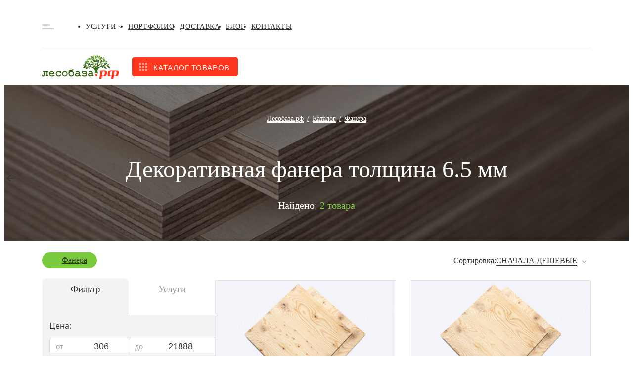

--- FILE ---
content_type: text/html; charset=UTF-8
request_url: https://xn--80aabpmuwx.xn--p1ai/products/fanera-dekorativnaya/filter/thickness-filter-6.5/
body_size: 62100
content:
<!DOCTYPE html>
<html lang="ru" class="bx-core bx-no-touch bx-no-retina bx-chrome" xml:lang="ru"
      lang="ru">
<head>
    <link rel="shortcut icon" type="image/x-icon" href="/favicon.ico"/>
    <meta http-equiv="Content-Type" content="text/html; charset=UTF-8" />
<meta name="keywords" content="Декоративная фанера толщина 6.5 мм" />
<meta name="description" content="На сайте Лесобаза.рф можно приобрести декоративную фанеру толщина 6.5 мм с доставкой по Москве и области. ✅ Скидки для новых клиентов! Звоните по ☎️ +7 (495) 984-42-30" />
<script data-skip-moving="true">(function(w, d, n) {var cl = "bx-core";var ht = d.documentElement;var htc = ht ? ht.className : undefined;if (htc === undefined || htc.indexOf(cl) !== -1){return;}var ua = n.userAgent;if (/(iPad;)|(iPhone;)/i.test(ua)){cl += " bx-ios";}else if (/Windows/i.test(ua)){cl += ' bx-win';}else if (/Macintosh/i.test(ua)){cl += " bx-mac";}else if (/Linux/i.test(ua) && !/Android/i.test(ua)){cl += " bx-linux";}else if (/Android/i.test(ua)){cl += " bx-android";}cl += (/(ipad|iphone|android|mobile|touch)/i.test(ua) ? " bx-touch" : " bx-no-touch");cl += w.devicePixelRatio && w.devicePixelRatio >= 2? " bx-retina": " bx-no-retina";if (/AppleWebKit/.test(ua)){cl += " bx-chrome";}else if (/Opera/.test(ua)){cl += " bx-opera";}else if (/Firefox/.test(ua)){cl += " bx-firefox";}ht.className = htc ? htc + " " + cl : cl;})(window, document, navigator);</script>














<link rel="canonical" href="https://xn--80aabpmuwx.xn--p1ai/products/fanera-dekorativnaya/filter/thickness-filter-6.5/" />



    <title>Декоративная фанера толщина 6.5 мм, доступные цены в Москве - Лесобаза.рф</title>
    
    <link rel="manifest" href="/manifest.json"/>

    <!-- Google Tag Manager -->
        <!-- End Google Tag Manager -->
<meta name="viewport" content="initial-scale=1.0, maximum-scale=5.0, width=device-width" /></head>
<body class=""
      data-region-code="MSK"
>
<script type="text/javascript" data-skip-moving="true">
function burlakastudioSpeederUnopacityBody(){"undefined"===typeof burlakastudioSpeederUnopacityBody.attempts&&(burlakastudioSpeederUnopacityBody.attempts=0);document.querySelector('link[rel="preload"]')&&100>burlakastudioSpeederUnopacityBody.attempts?(burlakastudioSpeederUnopacityBody.attempts++,setTimeout(burlakastudioSpeederUnopacityBody,5)):setTimeout(function(){var a=document.querySelector(".expression_awaiter:not(data-faded)");if(a){a.setAttribute("data-faded","1");var b=a.querySelector("div");
b&&b.parentNode.removeChild(b);a.classList.toggle("_faded",!0);setTimeout(function(){"undefined"!=typeof this&&"undefined"!=typeof this.parentNode&&this&&this.parentNode&&this.parentNode.removeChild(this)}.bind(a),500)}},burlakastudioSpeederUnopacityBody.attempts?200:50)}document.addEventListener("DOMContentLoaded",burlakastudioSpeederUnopacityBody);
</script>        <div class="expression_awaiter"><style type="text/css">.expression_awaiter {position:fixed;top:0;bottom:0;right:0;left: 0;z-index: 1000;display: flex;align-items: center;justify-content: center;transform: translateZ(0);background-color: white;opacity: 1;-webkit-transition: opacity 0.3s .00s ease-out;-moz-transition: opacity 0.3s .00s ease-out;-ms-transition: opacity 0.3s .00s ease-out;-o-transition: opacity 0.3s .00s ease-out;transition: opacity 0.3s .00s ease-out;}.expression_awaiter._faded {opacity: 0;}.expression_awaiter div {    background-color: #fff;    width: 120px;    height: 50px;    display: flex;    align-items: center;    justify-content: space-between;    border-radius: 30px;}.expression_awaiter div span {    background-color: #006600;    width: 3px;    height: 40%;        -webkit-animation: expression_awaiter 1.8s linear infinite;    -moz-animation: expression_awaiter 1.8s linear infinite;    -ms-animation: expression_awaiter 1.8s linear infinite;    -o-animation: expression_awaiter 1.8s linear infinite;    animation: expression_awaiter 1.8s linear infinite;}@-webkit-keyframes expression_awaiter { 0%, to { height: 40% } 50% { height: 100% } }@-moz-keyframes expression_awaiter { 0%, to { height: 40% } 50% { height: 100% } }@-ms-keyframes expression_awaiter { 0%, to { height: 40% } 50% { height: 100% } }@-o-keyframes expression_awaiter { 0%, to { height: 40% } 50% { height: 100% } }@keyframes expression_awaiter { 0%, to { height: 40% } 50% { height: 100% } }</style><div>    <span style="    -webkit-animation-delay: 0.2s;    -moz-animation-delay: 0.2s;    -o-animation-delay: 0.2s;    animation-delay: 0.2s;    "></span>    <span style="    -webkit-animation-delay: 0.4s;    -moz-animation-delay: 0.4s;    -o-animation-delay: 0.4s;    animation-delay: 0.4s;    "></span>    <span style="    -webkit-animation-delay: 0.6s;    -moz-animation-delay: 0.6s;    -o-animation-delay: 0.6s;    animation-delay: 0.6s;    "></span>    <span style="    -webkit-animation-delay: 0.8s;    -moz-animation-delay: 0.8s;    -o-animation-delay: 0.8s;    animation-delay: 0.8s;    "></span>    <span style="    -webkit-animation-delay: 1.0s;    -moz-animation-delay: 1.0s;    -o-animation-delay: 1.0s;    animation-delay: 1.0s;    "></span></div></div><script type="text/javascript" data-skip-moving="true">function unPreloadFF(){for(var a=document.querySelectorAll('link[rel="preload"]'),b=0,c=a.length;b<c;b++)a.hasOwnProperty(b)&&a[b].setAttribute("rel","stylesheet");}document.addEventListener("DOMContentLoaded",unPreloadFF);</script><style type="text/css" data-skip-moving data-css-origin="/bitrix/cache/css/s1/ver2021/template_0b46d00cb32654908822e7c44b6e7289/template_0b46d00cb32654908822e7c44b6e7289_v1.css">a,body{color:rgb(50 50 50)}.grid-item__info-signature a:hover,.header-contacts__item:hover,a:hover{color:#ff371f}:not(ymaps,jdiv){padding:0;margin:0;list-style:none;font-family:Rubik,sans-serif;text-decoration:none;box-sizing:border-box;position:relative}.noSelect{-webkit-touch-callout:none;-webkit-user-select:none;-khtml-user-select:none;-moz-user-select:none;-ms-user-select:none;user-select:none;-webkit-tap-highlight-color:transparent;outline:0!important}.padding_wrapper{width:calc(100% - 30px)!important;margin:auto}.draft_overflow{overflow:hidden}.wrapper:before,label{position:relative;width:100%;display:block}.container{max-width:1110px}.container_full{width:100%;max-width:100%}.container_footer{justify-content:space-between;width:calc(100% - 40px);padding:30px 0 50px}.header{letter-spacing:.05em;text-transform:uppercase;font-size:14px;line-height:100%;font-weight:500;padding:15px 0 12px;border-bottom:1px solid rgb(243 243 243)}.wrapper:before{height:1px;background:#e4e4e4;opacity:.5;top:34px;position:absolute;content:""}.header,.wrapper{position:relative}.header-contacts li:not(:last-child){margin-right:26px}.header-contacts__item{cursor:pointer;position:relative}.accordeon,.footer-links{transition:all .5s}.accordeon,.contact,.footer-links{cursor:pointer;position:relative}.header-contacts__item{transition:color .4s}.header-contacts__item_contacts:before,.header-contacts__item_mail:before,.header-contacts__item_phone:before{content:"";position:absolute;top:0;bottom:0;left:0;margin:auto;width:16px;height:12px;background-color:rgb(235 191 125);-webkit-mask:url("data:image/svg+xml,%3Csvg xmlns='http://www.w3.org/2000/svg' width='16' height='12' viewBox='0 0 16 12' fill='none'%3E%3Cpath d='M15.6969 3.9625C15.8187 3.86563 16 3.95625 16 4.10938V10.5C16 11.3281 15.3281 12 14.5 12H1.5C0.671875 12 0 11.3281 0 10.5V4.1125C0 3.95625 0.178125 3.86875 0.303125 3.96562C1.00312 4.50937 1.93125 5.2 5.11875 7.51562C5.77813 7.99687 6.89062 9.00938 8 9.00313C9.11563 9.0125 10.25 7.97813 10.8844 7.51562C14.0719 5.2 14.9969 4.50625 15.6969 3.9625ZM8 8C8.725 8.0125 9.76875 7.0875 10.2937 6.70625C14.4406 3.69688 14.7562 3.43437 15.7125 2.68437C15.8937 2.54375 16 2.325 16 2.09375V1.5C16 0.671875 15.3281 0 14.5 0H1.5C0.671875 0 0 0.671875 0 1.5V2.09375C0 2.325 0.10625 2.54062 0.2875 2.68437C1.24375 3.43125 1.55938 3.69688 5.70625 6.70625C6.23125 7.0875 7.275 8.0125 8 8Z' fill='%23EBBF7D'/%3E%3C/svg%3E")center center/100%no-repeat}.header-contacts__item_contacts,.header-contacts__item_mail,.header-contacts__item_phone{-webkit-transition:color .3s 0s ease-out;-moz-transition:color .3s 0s ease-out;-o-transition:color .3s 0s ease-out;transition:color .3s 0s ease-out;text-transform:none!important;padding-left:23px;cursor:pointer;position:relative}.header-contacts__item_contacts:hover,.header-contacts__item_mail:hover,.header-contacts__item_phone:hover{color:rgb(255 55 31)}.header-contacts__item_contacts:before,.header-contacts__item_phone:before{height:16px;-webkit-mask:url("data:image/svg+xml,%3Csvg xmlns='http://www.w3.org/2000/svg' width='16' height='16' viewBox='0 0 16 16' fill='none'%3E%3Cpath d='M0.58125 0.769072L3.83118 0.0190875C4.1843 -0.0621608 4.54679 0.12221 4.69054 0.453453L6.19051 3.95338C6.32175 4.25962 6.23426 4.61899 5.97489 4.82836L4.08118 6.37833C5.20615 8.77515 7.17174 10.7689 9.61856 11.9157L11.1685 10.022C11.381 9.76263 11.7373 9.67513 12.0435 9.80638L15.5434 11.3063C15.8778 11.4532 16.0622 11.8157 15.9809 12.1688L15.2309 15.4188C15.1528 15.7563 14.8528 16 14.4997 16C6.49675 16 1.1451e-05 9.51576 1.1451e-05 1.50031C1.1451e-05 1.15031 0.240633 0.847195 0.58125 0.769072Z' fill='%23EBBF7D'/%3E%3C/svg%3E")center center/contain no-repeat}.header-contacts__item_contacts{padding-left:20px;padding-right:13px}.header-contacts__item_contacts:before{-webkit-mask:url("data:image/svg+xml,%3Csvg xmlns='http://www.w3.org/2000/svg' width='12' height='16' viewBox='0 0 12 16' fill='none'%3E%3Cpath d='M5.38337 15.6772C0.842812 9.09472 0 8.41915 0 6C0 2.68628 2.68628 0 6 0C9.31372 0 12 2.68628 12 6C12 8.41915 11.1572 9.09472 6.61662 15.6772C6.31865 16.1076 5.68131 16.1076 5.38337 15.6772ZM6 8.5C7.38072 8.5 8.5 7.38072 8.5 6C8.5 4.61928 7.38072 3.5 6 3.5C4.61928 3.5 3.5 4.61928 3.5 6C3.5 7.38072 4.61928 8.5 6 8.5Z' fill='%23EBBF7D'/%3E%3C/svg%3E")center center/contain no-repeat}.header-contacts__item_contacts:after{content:"";position:absolute;top:0;bottom:0;right:0;width:12px;height:7px;margin:auto;background-color:rgb(0 0 0);-webkit-mask:url("data:image/svg+xml,%3Csvg xmlns='http://www.w3.org/2000/svg' width='8' height='6' viewBox='0 0 8 6' fill='none'%3E%3Cpath opacity='0.33' d='M3.6891 5.2987L0.128783 1.73836C-0.0429278 1.56665 -0.0429278 1.28826 0.128783 1.11657L0.544038 0.701312C0.715456 0.529894 0.993275 0.529564 1.1651 0.700579L4.00001 3.52221L6.8349 0.700579C7.00672 0.529564 7.28454 0.529894 7.45596 0.701312L7.87122 1.11657C8.04293 1.28828 8.04293 1.56666 7.87122 1.73836L4.31091 5.2987C4.1392 5.47039 3.86082 5.47039 3.6891 5.2987Z' fill='black'/%3E%3C/svg%3E")center center/contain no-repeat}.accordeon .accordeon_city,.arrow-icon,.clock-full-icon .persent-icon .phone-icon,.clock-icon,.comments-icon,.delivery-icon,.diamond-icon,.discussion-icon,.favorite-icon,.icon-mask,.logo-icon-footer,.minus-icon,.more-icon,.people-icon,.plus-icon,.search-icon,.shopping-basket-main,.slider-arrow_left,.slider-arrow_right,.wallet-icon{-webkit-mask-size:100%;-webkit-mask-repeat:no-repeat;cursor:pointer;outline:0}.accordeon{height:5px;width:8px;margin-left:4px;background:#000;-webkit-mask-image:url("data:image/svg+xml,%3Csvg xmlns='http://www.w3.org/2000/svg' width='8' height='6' viewBox='0 0 8 6' fill='none'%3E%3Cpath opacity='0.33' d='M3.6891 5.2987L0.128783 1.73836C-0.0429278 1.56665 -0.0429278 1.28826 0.128783 1.11657L0.544038 0.701312C0.715456 0.529894 0.993275 0.529564 1.1651 0.700579L4.00001 3.52221L6.8349 0.700579C7.00672 0.529564 7.28454 0.529894 7.45596 0.701312L7.87122 1.11657C8.04293 1.28828 8.04293 1.56666 7.87122 1.73836L4.31091 5.2987C4.1392 5.47039 3.86082 5.47039 3.6891 5.2987Z' fill='black'/%3E%3C/svg%3E")}.accordeon_city,.mail-icon,.phone-icon{background:#ebbf7d;height:16px;width:16px}.accordeon_city{width:12px;-webkit-mask-image:url("data:image/svg+xml,%3Csvg xmlns='http://www.w3.org/2000/svg' width='12' height='16' viewBox='0 0 12 16' fill='none'%3E%3Cpath d='M5.38337 15.6772C0.842812 9.09472 0 8.41915 0 6C0 2.68628 2.68628 0 6 0C9.31372 0 12 2.68628 12 6C12 8.41915 11.1572 9.09472 6.61662 15.6772C6.31865 16.1076 5.68131 16.1076 5.38337 15.6772ZM6 8.5C7.38072 8.5 8.5 7.38072 8.5 6C8.5 4.61928 7.38072 3.5 6 3.5C4.61928 3.5 3.5 4.61928 3.5 6C3.5 7.38072 4.61928 8.5 6 8.5Z' fill='%23EBBF7D'/%3E%3C/svg%3E")}.wrap{flex-wrap:wrap}.column{flex-direction:column}.j-c-sb{justify-content:space-between}.j-c-c{justify-content:center}.j-c-sa{justify-content:space-around}.a-i-center{align-items:center}.a-i-fe{align-items:flex-end}.a-i-base{align-items:baseline}.m-0-a{margin:0 auto!important}.m-t-a{margin-top:auto!important}.m-l-a{margin-left:auto!important}.ml-4{margin-left:4px!important}.ml-8{margin-left:8px!important}.mr-4{margin-right:4px!important}.mr-8{margin-right:8px!important}.mr-10{margin-right:10px!important}.mr-12{margin-right:12px!important}.mr-16{margin-right:16px!important}.mr-25{margin-right:25px!important}.mr-28{margin-right:28px!important}.mr-32{margin-right:32px!important}.mr-48{margin-right:48px!important}.mb-4{margin-bottom:4px!important}.mb-5{margin-bottom:5px!important}.mb-6{margin-bottom:6px!important}.mb-8{margin-bottom:8px!important}.mb-10{margin-bottom:10px!important}.mb-12{margin-bottom:12px!important}.mb-14{margin-bottom:14px!important}.mb-16{margin-bottom:16px!important}.mb-18{margin-bottom:18px!important}.mb-20{margin-bottom:20px!important}.mb-22{margin-bottom:22px!important}.mb-28{margin-bottom:28px!important}.mb-33{margin-bottom:33px!important}.mb-37{margin-bottom:37px!important}.mb-48{margin-bottom:48px!important}.mt-8{margin-top:8px!important}.mt-30{margin-top:30px!important}.p-t-46{padding-top:46px!important}.p-b-50{padding-bottom:50px}.pt-pb-65{padding:65px 0}.w-100{width:100%!important}.relative{position:relative}.fit{width:fit-content}.over-hidden{overflow:hidden}.youtube img{display:block;width:100%}.youtube iframe{position:absolute;top:0;right:0;bottom:0;left:0;width:100%;height:100%}.flex{display:flex}.grid{display:grid}.grid-2-24-32{grid-template-columns:repeat(2,1fr);gap:24px 32px}.grid-3-24-32{grid-template-columns:repeat(3,1fr);gap:24px 24px;width:100%}@media (max-width:1110px){.grid-3-24-32{grid-template-columns:repeat(2,1fr);gap:24px 32px}}@media (max-width:760px){.grid-3-24-32{grid-template-columns:repeat(1,1fr);gap:24px 32px}}.grid-item{background:#fcf8f5;border:1px solid #e4e3e1;position:relative;display:flex;flex-direction:column;transition:all .4s;height:auto}.product_title{flex-grow:2}.grid-item_hidden{position:absolute;top:-1px;left:-1px;width:calc(100% + 2px);height:inherit;display:none}.grid-item:focus,.grid-item:hover{height:auto;overflow:inherit;box-shadow:none}.grid-item:focus .grid-item_hidden,.grid-item:hover .grid-item_hidden{display:flex;flex-direction:column;border:1px solid #e4e3e1;background:#fff;z-index:99;box-shadow:0 8px 32px rgba(0,0,0,.25)}.grid-item:focus .grid-item-sale_visible,.grid-item:focus .grid-item-stock_visible,.grid-item:hover .grid-item-sale_visible,.grid-item:hover .grid-item-stock_visible{display:flex}.grid-item__info{padding:12px 16px;margin-top:auto;height:100%}.grid-item-content{height:232px;position:relative;min-height:232px}.grid-item-content:after{content:"";display:none;position:absolute;bottom:0;left:0;right:0;height:20px;z-index:10;-webkit-mask:url("data:image/svg+xml,%3Csvg xmlns='http://www.w3.org/2000/svg' xmlns:xlink='http://www.w3.org/1999/xlink' width='338px' height='14px'%3E%3Cpath fill-rule='evenodd' fill='rgb(252, 248, 245)' d='M338.000,14.000 C338.000,14.000 317.406,2.754 255.000,3.000 C198.741,3.222 184.729,13.247 113.000,11.000 C77.036,9.873 70.772,-9.436 -0.000,6.000 C0.006,10.790 -0.000,14.000 -0.000,14.000 L338.000,14.000 Z'/%3E%3C/svg%3E")left bottom/100% 100%no-repeat;background-color:rgb(252 248 245)}.grid-item_hidden .grid-item-content:after{background-color:rgb(255 255 255)}.catalog__item img,.grid-item-content img,.grid-item_hidden img{object-fit:cover;height:100%;width:100%}.grid-item__info-signature{font-weight:400;font-size:14px;line-height:125%;height:18px}.grid-item__info-signature a{color:#767676}.grid-item__info-title{font-weight:500;font-size:16px;line-height:125%;color:#323232}.cs_swipe_holder .grid-item__info-title{height:60px}.ii_price{height:45px}.grid-item__info-price{font-weight:500;font-size:32px;line-height:125%;color:#ff371f;margin-right:8px}.grid-item__info-price-signature{font-weight:500;font-size:14px;line-height:150%;color:#767676;bottom:7px;align-self:flex-end}.grid-item__info-price-signature_l{bottom:2px;align-self:end}.grid-item__info-price-signature_v{bottom:0;align-self:end}.grid-item__info-price-signature_gray,.grid-item__info-price_gray{color:#b4b4b4}.grid-item__info-price_gray{font-weight:500;font-size:20px;line-height:125%}.grid-item__info-price_big{font-weight:500;font-size:32px;line-height:100%;color:#ff371f}.footer{background:#3d4144}.footer-title{font-weight:500;font-size:20px;line-height:24px;color:#fff;margin-bottom:9px}.footer-li li:not(:last-child){margin-bottom:8px}.footer-li a{color:rgb(209 191 191);-webkit-transition:color .5s 0s ease-out,border-color .5s 0s ease-out;-moz-transition:color .5s 0s ease-out,border-color .5s 0s ease-out;-o-transition:color .5s 0s ease-out,border-color .5s 0s ease-out;transition:color .5s 0s ease-out,border-color .5s 0s ease-out;border-bottom:1px solid transparent}.footer-li a:hover{border-bottom-color:rgb(224 214 214);color:rgb(224 214 214)}.footer-li a.selected{color:#fff}.contact{transition:all .5s}.contact:focus,.contact:hover{text-decoration:underline}.footer-text{font-size:15px;line-height:135%;color:#fff}.f_logo{flex-basis:23%}.f_links{flex-basis:50%;justify-content:space-between}.f_links .column{flex-basis:calc(100%/3 - 20px)}.f_contacts{flex-basis:23%}@media (max-width:920px){.container_footer{flex-wrap:wrap}.f_logo{flex-basis:40%;order:2}.f_contacts{flex-basis:50%;order:2}.f_links{order:1;flex-basis:100%;margin-bottom:30px;padding-bottom:30px;border-bottom:1px solid rgb(86 91 95)}}@media (max-width:510px){.f_contacts,.f_logo{flex-basis:100%;justify-content:center;align-items:center}.f_contacts{margin-top:40px}.f_links{flex-direction:column}.f_links ul{display:flex;flex-wrap:wrap;justify-content:space-between}.f_links ul li{flex-basis:calc(100%/2 - 20px)}.f_links .column{margin-bottom:30px}.f_links .column:last-child{margin-bottom:0}}@media (max-width:480px){.f_links ul li{flex-basis:calc(100%/2 - 20px)}}.contact{font-weight:500;color:#d1bfbf;font-size:20px;line-height:24px}.contact_sm{font-size:16px;line-height:19px}.city-select{display:block;border-radius:4px;padding:10px 30px 10px 12px;font-weight:500;font-size:15px;line-height:18px;color:#fff;opacity:.75;border:0;-moz-appearance:none;-webkit-appearance:none;appearance:none;background-color:rgba(0,0,0,.07);background-image:url("data:image/svg+xml,%3Csvg xmlns='http://www.w3.org/2000/svg' width='12' height='8' viewBox='0 0 12 8' fill='none'%3E%3Cpath opacity='0.33' d='M5.53366 7.08925L0.193175 1.74874C-0.0643917 1.49117 -0.0643917 1.07359 0.193175 0.81605L0.816057 0.193169C1.07318 -0.0639583 1.48991 -0.0644532 1.74765 0.192069L6.00001 4.42452L10.2524 0.192069C10.5101 -0.0644532 10.9268 -0.0639583 11.1839 0.193169L11.8068 0.81605C12.0644 1.07362 12.0644 1.4912 11.8068 1.74874L6.46637 7.08925C6.2088 7.34679 5.79122 7.34679 5.53366 7.08925Z' fill='white'/%3E%3C/svg%3E"),linear-gradient(to bottom,rgba(0,0,0,.07)0,rgba(0,0,0,.07) 100%);background-repeat:no-repeat,repeat;background-position:right .7em top 50%,0 0;background-size:.85em auto,100%;cursor:pointer;width:100%;outline:0}.city-select::-ms-expand{display:none}.city-select option{color:#323232}.sl_monitor{align-items:baseline;gap:16px}.sl_monitor>a{background:#7d7474;transition:background-color .4s}.sl_monitor>a:hover{background:#fff}.logo-icon{height:48px}.logo-icon-footer{background:#d1bfbf;width:156px;height:48px;-webkit-mask-image:url("data:image/svg+xml,%3Csvg xmlns='http://www.w3.org/2000/svg' width='156' height='48' viewBox='0 0 156 48' fill='none'%3E%3Cg opacity='0.25' clip-path='url(%23clip0)'%3E%3Cpath d='M106.894 8.83463C106.9 8.79249 106.9 8.74971 106.894 8.70757V8.83463Z' fill='%23D1BFBF'/%3E%3Cpath d='M89.6113 18.1775C89.693 18.0953 89.8416 17.8711 89.6856 17.4301C89.4776 16.8321 89.0469 16.8396 89.0097 16.4734C89.0097 16.5107 89.0097 16.7499 88.9355 16.9293C88.8866 17.088 88.8693 17.2549 88.8846 17.4203C88.8999 17.5858 88.9474 17.7466 89.0246 17.8935C89.0684 17.9837 89.1331 18.062 89.2133 18.1218C89.2934 18.1816 89.3866 18.2212 89.4851 18.2373C89.5758 18.3234 89.6815 18.3918 89.797 18.4391C89.7155 18.3802 89.6386 18.3153 89.5668 18.2448C89.4226 18.127 89.3094 17.9755 89.2368 17.8035C89.1643 17.6316 89.1348 17.4443 89.1508 17.2582C89.1832 17.6122 89.3478 17.9407 89.6113 18.1775Z' fill='%23D1BFBF'/%3E%3Cpath d='M97.9075 11.5927L97.8183 11.7272H97.8629L97.9075 11.5927Z' fill='%23D1BFBF'/%3E%3Cpath d='M97.1425 17.5497C97.4915 17.4301 98.2714 16.9891 98.4868 15.3896C98.7467 13.4538 97.6401 12.796 97.848 11.8019C97.8291 11.7884 97.8138 11.7705 97.8035 11.7496C97.6327 11.9963 97.2984 12.4522 97.0236 12.811C96.6446 13.2001 96.3474 13.6621 96.1496 14.1693C95.9518 14.6765 95.8575 15.2186 95.8724 15.7633C95.9467 16.9218 96.8379 17.5497 97.3578 18.4989C96.9319 17.8471 96.6902 17.0909 96.6588 16.3114C96.6274 15.5319 96.8074 14.7585 97.1796 14.0741C96.7141 15.1828 96.7008 16.4312 97.1425 17.5497Z' fill='%23D1BFBF'/%3E%3Cpath d='M88.8686 17.8113C88.8686 17.6917 88.7052 17.2133 87.9328 17.004C87.6177 16.92 87.2881 16.9066 86.9673 16.9647C86.6465 17.0228 86.3422 17.1511 86.076 17.3404C85.7492 17.5497 85.3333 17.8113 85.2516 17.8337C85.9943 17.6543 86.1428 18.6409 87.3906 18.6783C87.6062 18.6973 87.8234 18.6719 88.0289 18.6038C88.2345 18.5357 88.4241 18.4263 88.5864 18.2822C89.252 18.6392 89.8215 19.1536 90.2458 19.7812C90.6702 20.4087 90.9367 21.1306 91.0225 21.8848C91.0411 21.1756 90.8895 20.4724 90.5805 19.8349C90.2715 19.1973 89.8142 18.6441 89.2474 18.2224C89.1333 18.1123 89.006 18.0169 88.8686 17.9383C87.9894 17.5443 87.0071 17.4473 86.0686 17.6618C86.9869 17.3516 87.9881 17.4051 88.8686 17.8113Z' fill='%23D1BFBF'/%3E%3Cpath d='M86.5439 15.5316C87.322 16.0062 88.2114 16.2642 89.1211 16.279C90.8219 16.279 91.5647 15.6138 91.8766 15.1654C91.6868 14.978 91.4748 14.8148 91.2453 14.6795C90.1897 14.1615 88.9815 14.0524 87.8511 14.3731C88.4601 14.1862 90.51 13.5733 91.0002 14.2161C90.7754 13.9308 90.6042 13.6066 90.4952 13.2594C90.354 12.7885 88.3339 13.0726 88.0293 13.1473C86.737 13.4911 85.8012 14.6422 84.5089 14.9561C85.2339 14.8959 85.9562 15.1002 86.5439 15.5316Z' fill='%23D1BFBF'/%3E%3Cpath d='M83.1051 22.1165C83.5582 22.1165 83.9593 22.5874 84.8951 22.4379C85.1324 22.4187 85.3613 22.3403 85.561 22.2098C85.7606 22.0793 85.9249 21.9008 86.0389 21.6904C85.6507 21.5419 85.235 21.4807 84.8208 21.5111C84.5888 21.5379 84.3629 21.6036 84.1524 21.7054C84.4333 21.5212 84.7546 21.4085 85.0884 21.3773C85.4223 21.346 85.7587 21.3971 86.0686 21.526C86.2443 21.5858 86.4156 21.6582 86.581 21.7428C86.0611 21.4737 85.6749 20.9953 85.0956 20.9953C84.7983 20.9946 84.5039 21.0537 84.2296 21.1692C83.9554 21.2848 83.7069 21.4544 83.4988 21.668C83.3502 21.7876 83.1794 21.9296 83.0457 22.0268L83.0903 22.0791L83.1051 22.1165Z' fill='%23D1BFBF'/%3E%3Cpath d='M82.9269 22.1165H83.016C83.016 22.1165 82.9269 22.0791 82.9269 22.1165Z' fill='%23D1BFBF'/%3E%3Cpath d='M114.633 5.47867C114.633 5.47867 114.574 5.673 114.5 6.00934C114.345 5.61332 114.059 5.28328 113.69 5.07505C113.475 4.91809 113.193 4.70134 113.163 4.66397C113.482 5.09 113.014 5.51604 113.393 6.36064C113.69 7.01837 114.076 7.10807 114.24 7.10807C114.289 6.56935 114.126 6.03279 113.787 5.6132C113.977 5.78644 114.125 6.00104 114.22 6.24065C114.316 6.48026 114.355 6.73858 114.336 6.99595C114.259 7.61809 114.226 8.24512 114.24 8.872C114.24 8.872 114.455 6.56992 115.146 5.57583C115.644 5.65805 116.23 5.52351 117.114 4.48458C118.458 2.90751 117.463 1.57708 118.473 0.896917C118.369 0.949237 117.56 1.20336 116.943 1.3678C116.415 1.48491 115.919 1.71865 115.491 2.05213C115.063 2.38562 114.715 2.81052 114.47 3.29617C114.262 3.5969 114.145 3.95227 114.135 4.31871C114.124 4.68514 114.22 5.04671 114.411 5.35908C114.99 3.38586 116.104 2.60853 117.419 1.68919C117.404 1.71909 115.079 3.34102 114.633 5.47867Z' fill='%23D1BFBF'/%3E%3Cpath d='M107.437 8.07973C107.616 8.3584 107.833 8.61005 108.083 8.82716C108.171 8.90863 108.271 8.97662 108.38 9.02896C108.643 9.53878 108.998 9.99498 109.427 10.3743C109.153 9.99056 108.905 9.58852 108.684 9.17097C107.786 7.49673 107.734 6.29337 108.417 4.29025C108.094 5.35726 108.094 6.49699 108.417 7.564C108.487 8.04186 108.643 8.50286 108.877 8.92432C108.877 8.96169 109.004 9.02896 109.011 9.06633C109.369 8.85179 109.677 8.56404 109.917 8.22174C110.103 7.87705 110.238 7.50692 110.318 7.12301C110.422 6.71706 110.481 6.30109 110.496 5.88228C110.541 2.98972 108.662 2.34693 109.07 0.747431C109.011 0.881968 108.484 1.8611 108.046 2.57116C107.591 3.17655 107.26 3.86696 107.072 4.60221C106.885 5.33746 106.845 6.10288 106.954 6.85394C107.033 7.29037 107.197 7.70683 107.437 8.07973Z' fill='%23D1BFBF'/%3E%3Cpath d='M110.794 3.81937L110.846 3.73715C110.846 3.58019 110.846 3.47555 110.846 3.47555C110.793 3.09345 110.833 2.70425 110.963 2.34114C111.092 1.97803 111.307 1.65178 111.588 1.39022C111.118 1.9827 110.894 2.73554 110.964 3.4905H111.031C111.128 3.34102 111.232 3.19153 111.336 3.04952C111.596 2.74469 111.893 2.47354 112.22 2.24229C112.591 1.17347 112.026 0.612893 112.45 0.0448458C112.405 0.097166 112.004 0.411087 111.707 0.627842C111.409 0.797758 111.149 1.0263 110.941 1.29984C110.733 1.57337 110.582 1.88627 110.496 2.21987C110.437 2.41857 110.425 2.62878 110.463 2.83293C110.5 3.03708 110.586 3.22924 110.712 3.39334C110.726 3.53761 110.753 3.68024 110.794 3.81937Z' fill='%23D1BFBF'/%3E%3Cpath d='M110.987 3.93149C110.865 4.17223 110.801 4.4386 110.801 4.70881C110.801 4.97903 110.865 5.2454 110.987 5.48614C110.981 5.83205 111.036 6.17625 111.15 6.50265C111.13 6.22397 111.13 5.9442 111.15 5.66552C111.165 5.16022 111.302 4.66622 111.549 4.2261C111.797 3.78598 112.146 3.41296 112.569 3.13921C111.829 3.79878 111.378 4.72546 111.313 5.71784C111.611 5.71784 112.353 5.71784 113.081 4.58922C114.017 3.14668 113.282 2.23482 113.995 1.55466C113.92 1.60698 113.349 1.9209 112.903 2.14513C112.48 2.29702 112.092 2.53365 111.763 2.84069C111.434 3.14773 111.169 3.51881 110.987 3.93149Z' fill='%23D1BFBF'/%3E%3Cpath d='M101.213 15.1355C101.277 15.2853 101.357 15.428 101.45 15.5615C101.719 15.9269 102.034 16.256 102.386 16.5406C102.613 16.7669 102.862 16.9697 103.129 17.1461C103.208 17.0298 103.273 16.9043 103.322 16.7723C103.376 16.6085 103.401 16.4366 103.396 16.2641C103.381 16.0116 103.341 15.7612 103.277 15.5167C103.048 14.5198 102.481 13.6344 101.673 13.0128C101.205 12.7376 100.755 12.4304 100.329 12.0934C100.131 11.9177 99.9742 11.7009 99.8682 11.4581C100.277 12.8558 99.4597 14.2909 100.299 15.6587C100.663 16.2417 101.955 17.3479 102.683 17.303C103.066 17.5396 103.489 17.7043 103.931 17.7888C103.597 17.6375 103.275 17.4627 102.965 17.2656C102.021 16.7123 101.326 15.8122 101.027 14.7543C101.048 14.738 101.066 14.7177 101.079 14.6945C101.042 14.7767 101.19 15.0757 101.213 15.1355Z' fill='%23D1BFBF'/%3E%3Cpath d='M115.651 9.80629C115.706 10.1657 115.87 10.4995 116.119 10.763C116.236 10.1907 116.398 9.62848 116.602 9.08128C116.846 8.35266 117.218 7.67416 117.701 7.07817C118.158 6.4849 118.654 5.92307 119.186 5.39645C119.461 5.15727 119.818 5.04516 120.085 4.78356C118.421 6.37558 116.735 8.47586 116.475 10.8901C116.42 11.5266 116.42 12.1669 116.475 12.8035C116.475 12.5867 116.683 10.9274 116.847 10.9349C117.589 10.9349 118.911 10.7406 120.085 9.04391C120.67 8.1774 120.983 7.1541 120.984 6.10651C120.984 5.20959 120.783 4.08845 121.585 3.43071C121.272 3.62025 120.947 3.79 120.612 3.93896C119.572 4.45469 118.488 4.61912 117.567 5.43382C116.438 6.34569 115.413 8.30396 115.651 9.80629Z' fill='%23D1BFBF'/%3E%3Cpath d='M123.858 9.29056C123.641 9.53144 123.498 9.83105 123.448 10.1525C123.398 10.4739 123.442 10.803 123.576 11.0993C124.318 9.4251 125.373 8.85705 126.628 8.19932C126.628 8.19932 124.4 9.38025 123.761 11.189V11.2862C123.359 11.467 122.982 11.7007 122.64 11.9813C121.34 13.0576 121.489 14.0965 121.548 14.3432C123.197 12.3476 124.875 12.0037 126.844 11.6001C126.844 11.6001 123.323 12.3476 121.756 14.5898C121.403 15.0047 121.129 15.4809 120.946 15.995C121.25 15.5468 121.599 15.1311 121.986 14.7543C122.465 15.0259 123.008 15.1636 123.558 15.1531C124.108 15.1426 124.645 14.9842 125.113 14.6945C127.453 13.5434 126.955 11.4955 128.463 11.2189C128.322 11.2189 127.26 11.1218 126.457 11.0022C126.212 10.9599 125.964 10.9349 125.715 10.9274C125.855 10.8345 125.986 10.7295 126.108 10.6135C127.468 9.37278 126.74 8.0872 127.705 7.62379C127.609 7.62379 126.866 7.78823 126.301 7.86297C125.813 7.89857 125.339 8.04562 124.916 8.29298C124.493 8.54033 124.131 8.88149 123.858 9.29056Z' fill='%23D1BFBF'/%3E%3Cpath d='M126.346 22.9237C126.443 23.0956 126.762 23.4768 127.646 23.4245C128.79 23.3647 128.99 22.6023 129.629 22.7219C129.577 22.7219 129.176 22.5201 128.886 22.3631C128.637 22.1971 128.358 22.0831 128.064 22.0279C127.771 21.9727 127.469 21.9774 127.178 22.0417C127.001 22.0752 126.834 22.1502 126.69 22.2605C126.547 22.3709 126.432 22.5136 126.353 22.677C126.16 22.7954 125.991 22.9502 125.856 23.133C125.999 23.0146 126.15 22.9072 126.309 22.8116C126.586 22.6181 126.906 22.4953 127.241 22.4536C127.576 22.412 127.917 22.4527 128.233 22.5724C127.582 22.4392 126.906 22.5652 126.346 22.9237Z' fill='%23D1BFBF'/%3E%3Cpath d='M122.536 7.3024C122.954 6.69881 123.582 6.27483 124.296 6.11398C123.483 6.4702 122.821 7.10248 122.424 7.90034C122.734 8.01459 123.069 8.04086 123.393 7.97626C123.716 7.91166 124.016 7.75869 124.259 7.5341C125.536 6.60729 125.21 5.57583 126.042 5.23201C125.96 5.23201 125.366 5.33666 124.913 5.37403C122.454 5.59826 121.065 8.53566 122.15 10.7107C121.984 10.1455 121.932 9.55257 121.999 8.96705C122.065 8.38154 122.248 7.81543 122.536 7.3024Z' fill='%23D1BFBF'/%3E%3Cpath d='M128.233 13.394L128.351 13.3342C128.761 12.6629 129.392 12.1577 130.134 11.9066C129.5 12.21 128.952 12.6672 128.537 13.237C128.999 12.9515 129.543 12.8305 130.082 12.8932C130.438 12.3476 130.282 11.8094 130.743 11.6076C130.691 11.6076 130.26 11.6749 129.926 11.6973C129.647 11.7079 129.374 11.7804 129.126 11.9096C128.878 12.0388 128.662 12.2215 128.492 12.4447C128.375 12.569 128.289 12.7207 128.244 12.8864C128.198 13.052 128.194 13.2264 128.233 13.394Z' fill='%23D1BFBF'/%3E%3Cpath d='M129.443 13.0202C129.098 13.0542 128.77 13.1893 128.5 13.4089C127.841 13.6713 127.229 14.0398 126.688 14.5002C125.952 15.1045 125.418 15.9209 125.158 16.8396C125.075 17.2114 125.018 17.5885 124.987 17.9682C125.166 17.0376 125.577 16.1682 126.183 15.4419C126.62 14.9231 127.143 14.4833 127.727 14.1414C127.958 14.0143 128.136 13.9321 128.136 13.9321C128.545 13.7179 129 13.606 129.462 13.606C129.923 13.606 130.378 13.7179 130.787 13.9321C129.925 13.6428 128.984 13.7045 128.166 14.104C128.277 14.3581 128.656 14.9262 129.867 15.0009C131.441 15.1056 131.827 14.0891 132.696 14.3507C132.364 14.1664 132.042 13.9643 131.731 13.7452C131.416 13.4785 131.052 13.2771 130.659 13.1527C130.266 13.0282 129.853 12.9832 129.443 13.0202Z' fill='%23D1BFBF'/%3E%3Cpath d='M99.7494 8.17689C99.8368 8.27588 99.9139 8.38357 99.9796 8.49829C100.165 8.79577 100.293 9.12525 100.358 9.46995L100.425 9.53722C100.626 9.38773 101.027 8.9318 100.826 7.84802C100.559 6.45033 99.5934 6.35316 99.6306 5.52351C99.6306 5.59078 99.4597 6.11398 99.3186 6.50265C99.1788 6.84716 99.0863 7.20927 99.0438 7.57895C99.2536 7.72576 99.4522 7.88815 99.638 8.06478C99.6134 7.80376 99.6134 7.54099 99.638 7.27997C99.6357 7.58258 99.6731 7.88417 99.7494 8.17689Z' fill='%23D1BFBF'/%3E%3Cpath d='M99.4152 5.03768C100.031 5.97642 100.851 6.76125 101.814 7.3323C104.042 8.5805 105.387 7.99003 105.877 7.65369C104.518 5.06758 101.421 4.38742 101.383 4.365C103.775 4.82093 104.941 5.56088 106.107 7.41451C106.359 7.80095 106.588 8.20285 106.79 8.61788C106.812 8.61249 106.835 8.61249 106.857 8.61788C106.71 8.03445 106.475 7.47731 106.159 6.96605C106.159 6.5438 106.075 6.12586 105.911 5.7369C105.748 5.34793 105.509 4.99582 105.208 4.70134V4.61165C105.009 4.18778 104.915 3.72188 104.933 3.25346C104.951 2.78505 105.081 2.32794 105.312 1.9209C104.981 2.78273 105 3.74112 105.364 4.58922C105.624 4.49206 106.218 4.13329 106.345 2.90003C106.523 1.308 105.52 0.86702 105.825 0C105.788 0.0747431 105.446 0.582996 105.171 0.956711C104.891 1.26415 104.674 1.62478 104.534 2.01749C104.394 2.41019 104.333 2.82711 104.354 3.24385C104.37 3.58296 104.484 3.91007 104.681 4.18561C104.265 3.62504 102.497 3.29617 101.844 3.17658C100.59 2.9265 99.3007 2.9113 98.0412 3.13173C98.3605 3.05699 99.2666 4.78356 99.4152 5.03768Z' fill='%23D1BFBF'/%3E%3Cpath d='M93.9711 8.14699C94.5767 9.20043 95.4578 10.0665 96.5186 10.6509C97.0679 10.9223 97.6655 11.0806 98.2764 11.1165C98.8873 11.1525 99.4992 11.0653 100.076 10.8602C98.8581 9.55216 97.7441 8.14699 95.9541 7.80318C98.1823 8.22174 99.2369 8.9019 100.306 10.6135C100.585 11.0312 100.833 11.4683 101.049 11.9215C100.931 11.3195 100.699 10.7459 100.366 10.2323C100.37 9.74665 100.258 9.26711 100.039 8.83401C99.8211 8.4009 99.5025 8.02688 99.1107 7.74338C98.9726 7.64503 98.8287 7.55518 98.6799 7.47431L98.2565 7.22765C97.9892 7.06887 97.7113 6.92901 97.4247 6.80909C97.1673 6.69531 96.8983 6.6101 96.6226 6.55497C96.3786 6.50039 96.1298 6.47034 95.8798 6.46528C94.7223 6.53625 93.5615 6.53625 92.4039 6.46528C93.1689 6.61476 93.5997 7.54905 93.9711 8.14699Z' fill='%23D1BFBF'/%3E%3Cpath d='M93.778 10.5836C93.0446 10.0435 92.1296 9.81528 91.2304 9.9483C91.9337 9.73466 92.6916 9.80157 93.3472 10.1352C93.5964 10.2912 93.828 10.4742 94.0379 10.6808C94.2557 10.8711 94.4502 11.0869 94.6172 11.3236C94.7803 11.5568 94.9173 11.8075 95.0257 12.071C95.1649 12.3358 95.2626 12.6207 95.3154 12.9156C95.313 12.7028 95.2805 12.4914 95.2188 12.2878C95.0095 11.5384 94.6393 10.8445 94.1345 10.2547C94.0107 10.1178 93.8793 9.98802 93.7408 9.86609C93.7408 9.81376 93.8151 9.55216 93.8077 9.46995C93.7731 9.27653 93.7025 9.09141 93.5997 8.92432C93.4746 8.71559 93.3166 8.52877 93.1318 8.37122C92.8612 8.16521 92.5405 8.03614 92.2034 7.99751C91.8766 7.94519 91.4607 7.86297 91.3938 7.84055C91.8395 8.07973 91.6464 8.58798 91.9509 9.17845C91.391 9.19004 90.8416 9.33339 90.3466 9.59701C89.9307 9.78387 89.3737 10.0081 89.292 10.023C90.1906 9.9184 90.3986 10.9798 91.9583 11.1666C93.1541 11.3086 93.6294 10.8153 93.778 10.5836ZM93.6591 9.79882C92.9164 9.12613 92.0549 8.30396 91.9657 8.19184C92.7074 8.4996 93.3103 9.07174 93.6591 9.79882Z' fill='%23D1BFBF'/%3E%3Cpath d='M94.8623 15.4195C95.0022 15.7727 95.1188 16.1347 95.2114 16.5033C95.2107 16.035 95.1225 15.571 94.9515 15.1355C95.1594 14.2983 93.8151 12.5269 93.1986 12.071C92.0549 11.2115 90.7922 11.5702 89.5668 11.1367C90.4506 11.4506 90.77 12.9081 91.119 13.6331C91.4969 14.4694 92.1845 15.1238 93.0352 15.4569C93.5556 15.6651 94.1294 15.6966 94.6692 15.5466C94.4542 14.9082 94.1093 14.322 93.6567 13.8253C93.204 13.3285 92.6534 12.9322 92.04 12.6615C92.4458 12.822 92.8361 13.0197 93.2061 13.2519C93.9764 13.7753 94.5575 14.5358 94.8623 15.4195Z' fill='%23D1BFBF'/%3E%3Cpath d='M137.034 26.8478C136.945 26.4442 136.907 26.0257 136.833 25.637C136.698 24.8589 136.423 24.1119 136.024 23.4321C135.662 22.8257 135.182 22.2994 134.612 21.8849C134.23 21.5979 133.793 21.3942 133.328 21.287C134.101 20.9221 134.709 20.2758 135.028 19.4782C135.244 19.0522 135.548 18.5065 135.593 18.4393C135.184 18.8653 134.583 18.7009 134.055 18.7532C133.517 18.8077 133.003 19.0093 132.57 19.3362C132.126 19.7724 131.81 20.3232 131.656 20.9282C132.587 20.8449 133.459 20.4317 134.115 19.7622C133.851 20.1628 133.496 20.4935 133.078 20.7264C132.66 20.9593 132.193 21.0875 131.716 21.1001C130.973 20.8759 130.178 20.7339 129.399 20.5844C128.777 20.5059 128.148 20.5059 127.527 20.5844C126.864 20.6204 126.206 20.7129 125.559 20.8609C125.559 20.8609 125.618 20.562 125.626 20.5395C125.633 20.5171 125.7 20.0462 125.789 19.9864L125.856 19.9117C126.368 20.1437 126.927 20.2536 127.489 20.2329C128.051 20.2121 128.6 20.0613 129.094 19.7921C129.961 19.3616 130.674 18.6725 131.137 17.8189C131.523 17.1462 132.02 16.1446 132.897 16.0026C132.741 16.0026 131.56 15.8606 130.669 15.7111C129.642 15.5152 128.582 15.6136 127.609 15.9952C127.069 16.1781 126.583 16.4931 126.194 16.9119C125.805 17.3306 125.525 17.8401 125.381 18.3944C125.325 18.6266 125.302 18.8658 125.314 19.1045C126.969 17.6949 128.969 16.758 131.107 16.3913C129.472 16.754 127.928 17.4483 126.569 18.4318C126.06 18.7749 125.617 19.2079 125.262 19.7099C125.128 19.9192 124.727 21.0777 124.556 21.1375C123.491 21.4923 122.5 22.0449 121.637 22.7669C121.55 22.8103 121.458 22.8429 121.362 22.864C120.699 22.8693 120.037 22.9168 119.379 23.0061C119.382 22.7192 119.453 22.4372 119.587 22.1839C120.01 22.3362 120.472 22.3362 120.895 22.1839C122.269 21.8176 122.313 20.846 123.123 20.8161C123.056 20.8161 122.521 20.689 122.127 20.5769C121.783 20.4413 121.415 20.376 121.045 20.385C120.675 20.394 120.311 20.477 119.974 20.6292C119.767 20.7133 119.584 20.8462 119.439 21.0166C119.294 21.187 119.192 21.39 119.142 21.6084C118.936 21.8007 118.769 22.0318 118.652 22.2885C118.795 22.1079 118.951 21.938 119.119 21.7803C119.406 21.4885 119.758 21.2687 120.145 21.1389C120.532 21.009 120.944 20.9727 121.348 21.0328C120.569 21.0401 119.819 21.3324 119.238 21.855C118.779 22.2127 118.422 22.6875 118.206 23.2303C116.615 23.5825 115.087 24.1774 113.675 24.9942C113.844 24.347 113.961 23.6871 114.024 23.021C114.93 22.4861 115.72 21.7746 116.349 20.9282C116.997 21.0619 117.667 21.0488 118.309 20.8898C118.951 20.7308 119.55 20.4299 120.063 20.0089C120.201 19.9315 120.331 19.8387 120.449 19.7323C121.712 18.8204 122.09 16.8024 122.098 16.7949C122.015 17.9691 121.482 19.065 120.612 19.8519C120.871 19.8834 121.133 19.8396 121.367 19.7256C121.601 19.6117 121.798 19.4324 121.934 19.2091C122.181 18.9063 122.358 18.552 122.452 18.1719C122.545 17.7918 122.554 17.3955 122.477 17.0117C122.402 16.5557 122.328 15.9503 122.328 15.8681C122.187 16.7276 121.021 16.4586 120.389 17.8114C120.248 18.0595 120.166 18.3374 120.151 18.6229C120.135 18.9085 120.187 19.1937 120.3 19.4558C119.812 19.6996 119.28 19.8406 118.736 19.8701C118.192 19.8997 117.648 19.8172 117.136 19.6277C117.333 19.1806 117.485 18.7149 117.589 18.2375C117.782 17.99 118.031 17.7929 118.316 17.6628C118.6 17.5327 118.911 17.4735 119.223 17.49C118.611 17.5596 118.05 17.865 117.656 18.3421C117.843 18.4796 118.065 18.5598 118.295 18.5731C118.526 18.5863 118.755 18.5321 118.956 18.4168C119.959 18.0282 119.914 17.2882 120.516 17.206C120.464 17.206 120.055 17.1611 119.773 17.1088C119.504 17.0326 119.223 17.0119 118.946 17.0478C118.669 17.0838 118.402 17.1757 118.161 17.3181C117.939 17.4469 117.767 17.6469 117.671 17.8862C117.671 17.6844 117.731 17.49 117.738 17.3181C117.741 17.3034 117.741 17.288 117.738 17.2733C117.774 16.8955 117.774 16.515 117.738 16.1372C117.76 14.9934 118.208 13.8995 118.993 13.0727C118.993 13.125 118.993 13.1848 118.956 13.2371C118.233 14.2988 117.9 15.5803 118.013 16.8622C118.488 16.8622 119.632 16.623 120.538 14.732C121.281 13.2371 120.375 10.9948 121.355 9.80643C121.251 9.9036 120.419 10.5165 119.773 10.95C118.907 11.4286 118.177 12.1204 117.649 12.9606C117.322 13.5959 116.847 15.3 117.188 15.9503C117.196 15.9705 117.209 15.9885 117.226 16.0026C117.268 16.1203 117.323 16.233 117.389 16.339C117.389 16.339 117.389 16.3988 117.389 16.4436C117.377 16.4521 117.366 16.4632 117.359 16.4761C117.351 16.489 117.346 16.5034 117.344 16.5184C117.094 17.4641 116.635 18.3406 116 19.082C115.395 19.5558 114.765 19.9974 114.114 20.405C113.755 19.021 113.298 17.6647 112.747 16.3465C113.255 16.032 113.696 15.6207 114.047 15.1356C114.249 15.0041 114.478 14.9198 114.717 14.8888C114.956 14.8577 115.199 14.8808 115.428 14.9562C114.928 14.8757 114.416 14.9878 113.995 15.2702C114.084 15.4196 114.351 15.7261 115.079 15.6812C115.65 15.6476 116.191 15.415 116.609 15.0235C116.346 14.7987 116.035 14.6385 115.7 14.5555C115.364 14.4725 115.015 14.4689 114.678 14.5451C114.533 14.58 114.397 14.6436 114.277 14.732C114.453 14.3842 114.582 14.0149 114.663 13.6333C114.8 12.9054 114.751 12.1547 114.522 11.4508C114.74 11.9362 114.866 12.4584 114.893 12.9905C114.882 13.5095 114.758 14.0198 114.529 14.4853C114.789 14.3775 115.014 14.2023 115.184 13.9777C115.354 13.7532 115.461 13.4873 115.495 13.2072C115.532 12.9244 115.532 12.638 115.495 12.3552C115.475 12.0826 115.42 11.8138 115.332 11.5554C115.15 11.0266 114.9 10.5241 114.589 10.0606C114.398 9.79786 114.225 9.52325 114.069 9.23839C114.812 10.8603 112.94 12.7588 114.18 14.4256C113.809 15.0459 113.297 15.7934 112.487 15.7037C112.151 15.275 111.792 14.8658 111.41 14.4779C111.292 14.3002 111.199 14.1064 111.135 13.9024C111.046 13.715 110.974 13.5199 110.92 13.3194C110.799 12.8741 110.743 12.4131 110.756 11.9516C110.777 11.6622 110.819 11.3749 110.883 11.092C110.883 10.9575 110.95 10.8155 110.987 10.6809C111.024 10.5464 110.987 10.4193 111.098 10.3296C111.098 10.3296 111.039 10.6286 111.031 10.666C110.841 11.6699 110.942 12.7076 111.321 13.6557C111.321 13.7304 111.715 14.5377 111.715 14.5377C112.045 14.34 112.325 14.0675 112.533 13.7419C112.74 13.4162 112.87 13.0463 112.91 12.6616C113.289 10.5464 111.172 8.92446 111.596 6.99609C111.529 7.29507 109.583 10.8454 109.605 10.8678C107.817 9.78477 105.748 9.26422 103.664 9.37292C102.549 9.37292 101.064 9.37292 100.871 9.37292C103.003 9.97087 102.497 12.5869 105.884 14.4555C106.888 15.0345 108.043 15.295 109.197 15.2029L109.665 15.1506C109.823 15.1409 109.979 15.1158 110.133 15.0758C110.293 15.0099 110.445 14.9246 110.586 14.8217C110.288 14.3199 109.926 13.86 109.509 13.4539C108.773 12.6713 107.886 12.0481 106.902 11.6227L106.218 11.3387C106.032 11.293 105.85 11.2279 105.676 11.1443L105.602 11.092C106.267 11.2246 106.918 11.4173 107.548 11.6675C107.886 11.8329 108.209 12.028 108.513 12.2505C108.912 12.4828 109.285 12.7558 109.628 13.0652C110.504 14.0078 111.168 15.1296 111.573 16.3539C112.005 17.6476 112.181 19.0135 112.093 20.3751C112.093 20.7563 112.034 21.1225 111.975 21.5261C111.687 22.6003 111.291 23.6422 110.794 24.6355C110.962 24.0315 110.944 23.3901 110.742 22.7968C110.43 22.2653 109.967 21.8406 109.412 21.5785C109.367 22.1395 109.435 22.704 109.613 23.2378C109.852 23.7144 110.198 24.1288 110.623 24.4486C110.641 23.8277 110.468 23.2164 110.125 22.6996C110.364 22.9973 110.538 23.3419 110.636 23.7113C110.735 24.0807 110.756 24.4668 110.697 24.8447C110.288 25.5822 109.789 26.2652 109.212 26.8777C109.26 25.0355 108.753 23.2216 107.756 21.6756C107.756 21.5486 107.756 21.4738 107.756 21.4738C107.705 20.8156 107.814 20.1549 108.072 19.5482C108.331 18.9416 108.732 18.4072 109.241 17.9908C108.374 18.9565 107.918 20.2258 107.971 21.5261C108.372 21.5261 109.323 21.3542 110.11 19.8071C111.135 17.7965 110.043 16.7127 110.853 15.7261C110.771 15.8008 110.066 16.2941 109.516 16.6454C108.99 16.9059 108.522 17.2705 108.139 17.7175C107.756 18.1644 107.467 18.6844 107.288 19.2465C107.169 19.5791 107.13 19.9353 107.174 20.286C107.218 20.6367 107.343 20.972 107.541 21.2645C107.544 21.3168 107.544 21.3693 107.541 21.4215C107.019 20.7089 106.363 20.107 105.609 19.6501C105.483 19.4774 105.367 19.2978 105.26 19.1119C104.998 18.7111 104.835 18.2526 104.786 17.7751C104.737 17.2977 104.803 16.8153 104.978 16.3689C104.767 17.2889 104.924 18.2557 105.416 19.0596C105.669 18.9251 106.211 18.4766 106.159 17.206C106.1 15.5691 105.03 15.2702 105.208 14.3433C105.208 14.4256 104.911 14.9936 104.688 15.4047C104.446 15.757 104.276 16.1553 104.191 16.5754C104.105 16.9955 104.105 17.4287 104.191 17.8488C104.23 18.1037 104.329 18.3454 104.48 18.5535C104.631 18.7617 104.83 18.9301 105.06 19.0447C105.172 19.2366 105.31 19.4126 105.468 19.5679C105.194 19.4093 104.906 19.2767 104.607 19.1717C104.418 18.8429 104.162 18.5577 103.856 18.335C103.55 18.1122 103.201 17.9567 102.832 17.8787C102.524 17.8173 102.21 17.7898 101.896 17.7965C101.602 17.7741 101.306 17.7741 101.012 17.7965C100.498 17.8232 99.9944 17.9474 99.5266 18.1627C99.289 18.2748 99.0661 18.4243 98.8285 18.5364C98.1377 18.8802 97.2019 19.2839 97.0682 19.3287C98.5537 19.0895 98.9993 20.8759 101.651 21.0777C103.708 21.2421 104.473 20.3751 104.711 19.9715C103.435 19.1108 101.876 18.7863 100.366 19.0671C102.163 18.6261 103.24 18.7382 104.592 19.5828C105.176 19.9876 105.673 20.5054 106.056 21.106C106.439 21.7066 106.698 22.378 106.82 23.0808C106.723 22.8278 106.577 22.5966 106.391 22.4004C106.205 22.2041 105.982 22.0467 105.736 21.9372C105.259 21.7108 104.742 21.5828 104.215 21.561C103.688 21.5392 103.162 21.6239 102.668 21.8102C102.104 21.9522 101.346 22.1091 101.25 22.1166C102.401 22.1764 102.438 23.5666 104.377 24.1272C105.862 24.5607 106.605 24.0375 106.82 23.7759C106 22.9396 104.89 22.4548 103.723 22.4231C104.303 22.3498 104.891 22.4152 105.441 22.6139C105.991 22.8126 106.486 23.139 106.887 23.5666C106.961 24.3935 106.898 25.227 106.701 26.0332C104.639 24.7819 102.33 23.9988 99.9351 23.7385C99.5552 22.1535 98.6646 20.7396 97.4025 19.7174C97.1648 19.5337 96.9168 19.364 96.6597 19.2091C95.3779 18.4143 94.0098 17.7698 92.5822 17.2882C92.2492 17.1783 91.9093 17.0909 91.5647 17.0266H91.6093C91.9881 17.064 92.352 17.1163 92.7531 17.191C93.96 17.3705 95.1008 17.8595 96.0656 18.6112C96.1993 18.7158 96.3329 18.8279 96.4592 18.9475C96.5855 19.0671 96.8603 19.2465 96.8528 19.2988C96.994 18.3496 96.1101 17.3704 95.3674 16.907C94.8149 16.5476 94.1934 16.3093 93.5434 16.2076C92.8933 16.1058 92.2293 16.143 91.5944 16.3166C90.7849 16.5109 89.7153 16.7127 89.5742 16.7202C91.1265 16.8697 90.8071 18.9625 93.2878 19.9565C93.7853 20.2046 94.3389 20.3165 94.8929 20.2811C95.447 20.2456 95.982 20.0641 96.4443 19.7547C97.4508 20.782 98.0231 22.1615 98.0412 23.604C97.4181 23.6044 96.7956 23.6419 96.177 23.7161C95.4122 23.1509 94.5586 22.7189 93.6517 22.438L93.4735 22.3483C93.2441 22.2424 93.0435 22.0825 92.8884 21.8822C92.7332 21.6819 92.6283 21.447 92.5822 21.1973C92.6654 21.4374 92.7948 21.6587 92.963 21.8485C93.1313 22.0383 93.335 22.1929 93.5626 22.3035C93.6443 22.1615 93.7631 21.8027 93.3695 21.2346C92.8645 20.4872 92.2851 20.6816 92.0995 20.2032C92.1336 20.416 92.1559 20.6306 92.1663 20.846C92.1612 21.0787 92.2018 21.3101 92.286 21.5269C92.3701 21.7437 92.496 21.9415 92.6565 22.1091L92.7828 22.2138C91.7401 21.9947 90.6687 21.9492 89.6114 22.0792C89.0317 22.0166 88.4748 21.8176 87.9858 21.4981C87.4967 21.1787 87.0893 20.7479 86.7965 20.2406C87.5359 21.16 88.6009 21.7548 89.7673 21.8999C89.8267 21.5411 89.8119 20.6517 88.5344 19.7099C86.8856 18.4916 85.7492 19.3212 84.9842 18.4243C85.0437 18.5065 85.3853 19.2241 85.623 19.7697C85.8894 20.608 86.4086 21.3421 87.1084 21.87C86.8543 21.9274 86.6057 22.0074 86.3657 22.1091C85.6125 22.4069 84.9422 22.8839 84.4124 23.4994C84.3795 23.5265 84.3518 23.5594 84.3307 23.5965C84.2415 23.7012 84.1375 23.7983 84.0558 23.9104C83.7209 24.4214 83.4326 24.9617 83.1943 25.5249C82.8155 26.3172 82.2585 27.3486 82.1619 27.4757C83.3577 26.1901 84.9768 27.4757 87.5169 25.8164C87.7205 25.6923 87.9142 25.5523 88.0962 25.3978C88.4306 25.0775 88.7294 24.7217 88.9875 24.3365C89.1374 24.1399 89.2645 23.9268 89.3663 23.7012C89.507 23.3718 89.5533 23.0093 89.5 22.6548C86.8485 22.6548 84.9768 24.8971 84.9545 24.8971C86.0686 23.4769 87.0044 22.7893 88.3785 22.4978C88.3785 22.4978 92.5228 21.7504 94.4836 23.9927C93.9416 24.1175 93.4083 24.2773 92.8867 24.471C90.5769 25.0839 88.7498 27.3412 88.7275 27.3486C89.9456 25.8538 90.9557 24.5831 93.3844 24.0674C93.1987 23.9104 92.3965 23.32 90.926 23.9478C90.3231 24.1958 89.7829 24.5762 89.3447 25.0611C88.9066 25.546 88.5815 26.1232 88.3933 26.7507C88.1408 27.4981 87.762 28.4324 87.6952 28.5445C88.5938 27.3935 90.0867 28.7239 92.092 27.2515C92.5274 26.9883 92.8884 26.6172 93.1407 26.1736C93.3929 25.73 93.528 25.2287 93.5329 24.7177C94.8508 24.5682 96.1811 24.5682 97.499 24.7177C97.3594 24.7443 97.2226 24.7844 97.0905 24.8373C95.6719 25.3978 95.1372 25.5398 94.8624 27.1991C94.8029 27.6102 94.6915 28.1559 94.6693 28.2306C94.7455 28.0739 94.8639 27.9419 95.0109 27.8494C95.3184 27.69 95.6389 27.5574 95.969 27.4533C96.3052 27.2808 96.6038 27.0426 96.8474 26.7525C97.091 26.4625 97.2747 26.1264 97.3876 25.7641C97.4138 25.6384 97.4138 25.5086 97.3876 25.3829C97.3876 25.2558 97.2836 25.1512 97.3059 25.0241C96.9187 25.2034 96.5546 25.4292 96.2215 25.6968C96.0909 25.8047 95.9759 25.9305 95.8799 26.0705C95.8137 26.2046 95.7393 26.3344 95.6571 26.4592C95.6571 26.4592 95.9393 25.9136 95.9764 25.8538C96.2074 25.5329 96.4942 25.2568 96.8231 25.0391C96.9535 24.9509 97.0962 24.8829 97.2465 24.8373C97.378 24.7795 97.519 24.7466 97.6624 24.7401C99.6269 24.9533 101.518 25.6099 103.196 26.661L103.545 26.9002C104.494 27.5201 105.297 28.3408 105.898 29.3051C106.5 30.2693 106.886 31.354 107.028 32.4835C107.047 32.8021 107.047 33.1216 107.028 33.4402C107.028 34.0307 106.553 37.125 106.285 37.4315C107.278 36.6327 108.52 36.2142 109.791 36.2505C111.142 36.2279 112.457 36.6858 113.505 37.5436C112.688 36.7962 112.197 34.6884 112.086 33.6196C112.006 32.6368 112.084 31.6476 112.316 30.6896C112.711 29.345 113.416 28.1133 114.373 27.0945C114.835 26.609 115.354 26.1823 115.918 25.8239C117.797 24.628 121.117 22.9164 123.034 25.2185C122.605 24.7413 122.048 24.4009 121.429 24.2393C121.214 24.1946 120.991 24.1946 120.776 24.2393C120.694 24.6056 121.214 25.2857 121.459 25.51C121.838 25.8663 122.324 26.0869 122.84 26.1378C123.227 26.1378 123.813 26.1378 124.207 26.1826C123.941 25.8595 123.737 25.4895 123.605 25.0914C123.317 24.5367 122.855 24.0928 122.291 23.8282C122.77 23.8571 123.25 23.8345 123.724 23.761C125.952 23.8208 127.505 24.4411 128.782 26.3172C128.368 25.7446 127.849 25.2574 127.252 24.8821C126.808 24.6004 126.328 24.3792 125.826 24.2244C125.47 24.1123 125.083 24.5757 125.046 24.8597C124.935 25.3904 125.603 26.3919 125.96 26.7357C127.133 27.8494 128.797 27.7149 130.208 28.1559C130.539 28.2631 130.835 28.4595 131.062 28.7239C130.988 28.6118 130.565 27.6775 130.275 26.96C130.084 26.2857 129.759 25.657 129.322 25.1113C128.884 24.5656 128.342 24.114 127.728 23.7834C127.281 23.5529 126.788 23.4301 126.287 23.4246C125.548 23.4566 124.81 23.3371 124.118 23.0733C124.658 22.5392 125.3 22.1198 126.004 21.8401C126.102 21.8098 126.197 21.7698 126.287 21.7205C128.131 21.0736 130.129 21.0188 132.006 21.5635C133.61 22.1316 134.442 22.9762 135.296 24.7849C134.828 23.9613 134.208 23.2357 133.469 22.6473L133.409 22.6024H133.365C132.825 22.1944 132.209 21.9018 131.553 21.7429C131.382 22.2287 131.181 23.4695 132.719 25.0989C132.815 25.2035 132.912 25.2932 133.008 25.3829C134.204 26.4966 136.484 26.3172 137.338 27.7896C137.185 27.4952 137.082 27.1768 137.034 26.8478Z' fill='%23D1BFBF'/%3E%3Cpath fill-rule='evenodd' clip-rule='evenodd' d='M109.746 38.4777C109.331 38.4777 108.924 38.6018 108.579 38.8342C108.233 39.0666 107.964 39.397 107.804 39.7835C107.645 40.17 107.604 40.5953 107.685 41.0056C107.766 41.4159 107.966 41.7928 108.26 42.0887C108.554 42.3845 108.929 42.5859 109.336 42.6676C109.744 42.7492 110.167 42.7073 110.551 42.5472C110.935 42.3871 111.263 42.116 111.494 41.7681C111.725 41.4203 111.848 41.0113 111.848 40.593C111.849 40.3149 111.795 40.0394 111.69 39.7823C111.585 39.5253 111.43 39.2917 111.235 39.0951C111.039 38.8985 110.807 38.7427 110.552 38.6367C110.296 38.5308 110.023 38.4768 109.746 38.4777Z' fill='%23D1BFBF'/%3E%3Cpath fill-rule='evenodd' clip-rule='evenodd' d='M127.891 31.5864H117.173V32.4759C118.072 32.4759 118.139 33.2233 118.035 33.9707C117.931 34.7182 116.602 42.1925 115.688 48.0449H119.981L120.843 43.1043H125.73C129.22 43.1043 130.342 41.3778 130.929 37.5733C131.619 33.3354 130.312 31.5864 127.891 31.5864ZM126.658 37.3715C126.123 40.5257 125.083 41.5945 123.635 41.5945H121.058C121.533 38.5375 122.543 33.313 122.543 33.313H125.262C126.094 33.2607 127.26 33.7689 126.658 37.3715Z' fill='%23D1BFBF'/%3E%3Cpath fill-rule='evenodd' clip-rule='evenodd' d='M151.769 31.5864H137.776C134.278 31.5864 133.164 33.3205 132.577 37.1174C131.909 41.3105 133.216 43.0969 135.63 43.0969H140.576C140.287 44.8234 140.012 46.5425 139.774 48.0374H144.067L144.936 43.0969H149.623C153.121 43.0969 154.235 41.3703 154.822 37.5659C155.49 33.3354 154.183 31.5864 151.769 31.5864ZM140.859 41.4151H138.259C137.435 41.4151 136.261 40.862 136.87 37.2968C137.405 34.1501 138.445 33.0589 139.893 33.0589H142.285C142.158 33.6718 141.512 37.3715 140.859 41.4151ZM150.514 37.3715C149.979 40.5257 148.939 41.5796 147.491 41.5796H145.114C145.59 38.5226 146.6 33.2532 146.6 33.2532H149.14C149.964 33.2009 151.138 33.7689 150.514 37.3715Z' fill='%23D1BFBF'/%3E%3Cpath d='M11.4378 34.6659C12.6485 34.6659 12.745 33.9184 12.745 33.6494C12.745 33.3803 12.6262 32.6254 11.4378 32.6254H3.1417C1.93108 32.6254 1.84195 33.4102 1.84195 33.6344C1.84195 33.8586 1.93108 34.6509 3.1417 34.6509H3.76559V39.285C3.76559 41.1012 3.02287 41.3479 2.33214 41.3479H2.01278V40.9293C2.01278 40.0548 1.50773 39.7409 1.03982 39.7409C0.571908 39.7409 1.69463e-05 40.0623 1.69463e-05 40.9742V41.8561C-0.024939 42.1677 0.0422481 42.4798 0.193123 42.7531C0.432051 43.0329 0.765368 43.2139 1.12894 43.2613C1.51596 43.3536 1.91215 43.4012 2.30986 43.4033C2.77377 43.4188 3.23581 43.3371 3.66668 43.1634C4.09755 42.9897 4.48785 42.7278 4.81281 42.3943C5.52816 41.5255 5.87737 40.4095 5.78577 39.285V34.6509H9.08343V41.0265H8.75663C7.54601 41.0265 7.44945 41.7739 7.44945 42.0355C7.44945 42.2971 7.54601 43.052 8.75663 43.052H11.4378C12.6485 43.052 12.745 42.3046 12.745 42.0355C12.745 41.7664 12.6262 41.0414 11.4378 41.0414H11.0962V34.6659H11.4378Z' fill='%23D1BFBF'/%3E%3Cpath d='M23.4698 40.294C22.9886 40.6657 22.4417 40.9421 21.8581 41.1087C21.2275 41.3044 20.5721 41.4076 19.9122 41.4152C18.9408 41.4509 17.9915 41.1173 17.2533 40.4809C16.697 39.9963 16.2964 39.3563 16.1021 38.6422H25.1261V38.0891C25.1597 37.3273 25.0388 36.5666 24.7706 35.8534C24.5025 35.1402 24.0927 34.4894 23.5664 33.9409C23.0404 33.4095 22.4119 32.9921 21.7196 32.7144C21.0273 32.4368 20.2858 32.3047 19.5409 32.3264C18.8147 32.3108 18.0926 32.4394 17.4159 32.7049C16.7392 32.9704 16.1211 33.3675 15.597 33.8736C15.0823 34.3569 14.6732 34.9428 14.3957 35.5939C14.1183 36.245 13.9785 36.9471 13.9854 37.6556C13.9754 38.4175 14.122 39.1734 14.4159 39.8756C14.7099 40.5779 15.1449 41.2114 15.6936 41.7366C16.2533 42.2874 16.9168 42.72 17.6451 43.0088C18.3735 43.2976 19.1519 43.4368 19.9345 43.4183C20.9142 43.4202 21.8868 43.2508 22.8088 42.9175C23.5627 42.6958 24.2579 42.3077 24.8439 41.7814C24.9463 41.6856 25.0287 41.5701 25.0861 41.4417C25.1435 41.3133 25.1748 41.1747 25.1781 41.034C25.1798 40.8367 25.1241 40.6432 25.0177 40.4775C24.9114 40.3118 24.7591 40.1811 24.5797 40.1015C24.4003 40.022 24.2016 39.9971 24.0083 40.03C23.815 40.0629 23.6356 40.1521 23.4921 40.2865L23.4698 40.294ZM17.1939 35.1293C17.8701 34.6062 18.6991 34.3226 19.552 34.3226C20.4049 34.3226 21.2339 34.6062 21.9101 35.1293C22.3875 35.5196 22.7454 36.0378 22.9425 36.6241H16.1615C16.3643 36.0407 16.7212 35.5239 17.1939 35.1293Z' fill='%23D1BFBF'/%3E%3Cpath d='M36.8239 39.9203C36.3236 40.4164 35.7233 40.7987 35.0636 41.0414C34.439 41.2671 33.7813 41.3858 33.1177 41.3927C32.6457 41.4143 32.1743 41.3386 31.7324 41.1702C31.2904 41.0018 30.8874 40.7444 30.5479 40.4136C30.2207 40.0891 29.9645 39.6995 29.7957 39.2696C29.6269 38.8397 29.5492 38.3791 29.5675 37.9172C29.5499 36.9977 29.8639 36.1028 30.4514 35.3983C30.7755 35.0316 31.1794 34.7451 31.6315 34.561C32.0837 34.3769 32.5719 34.3002 33.0583 34.337C33.8436 34.2889 34.6238 34.493 35.2864 34.92C35.4732 35.0341 35.6353 35.1849 35.7629 35.3634C35.8905 35.5419 35.981 35.7444 36.0292 35.9589C36.0362 36.2372 36.1446 36.5032 36.3337 36.7063C36.4277 36.8026 36.5398 36.8791 36.6635 36.9313C36.7872 36.9835 36.92 37.0104 37.0541 37.0104C37.1882 37.0104 37.321 36.9835 37.4447 36.9313C37.5684 36.8791 37.6805 36.8026 37.7745 36.7063C37.9679 36.4743 38.0708 36.1795 38.0642 35.8767V33.7988C38.0858 33.4897 37.9872 33.1842 37.7894 32.9468C37.6931 32.8464 37.5777 32.7666 37.4501 32.7121C37.3225 32.6575 37.1853 32.6294 37.0467 32.6294C36.908 32.6294 36.7708 32.6575 36.6432 32.7121C36.5156 32.7666 36.4002 32.8464 36.304 32.9468C36.2579 32.9965 36.2179 33.0517 36.1851 33.1112C35.259 32.5624 34.1997 32.283 33.1251 32.304C32.3857 32.2844 31.6501 32.4167 30.9632 32.6927C30.2763 32.9687 29.6525 33.3826 29.1298 33.9093C28.6072 34.436 28.1966 35.0643 27.9233 35.756C27.6499 36.4476 27.5195 37.1881 27.5399 37.9321C27.5226 38.6597 27.6534 39.3831 27.9242 40.0579C28.1949 40.7327 28.6 41.3447 29.1145 41.8561C29.636 42.3705 30.2556 42.7735 30.9359 43.0406C31.6162 43.3078 32.3432 43.4337 33.0731 43.4108C34.5583 43.4229 36.0136 42.9911 37.2546 42.1701C38.1756 41.5646 38.5915 41.0564 38.5915 40.5257C38.5931 40.395 38.5682 40.2652 38.5184 40.1445C38.4687 40.0237 38.395 39.9143 38.3019 39.8231C38.2014 39.7259 38.0819 39.6509 37.951 39.6027C37.8201 39.5546 37.6806 39.5345 37.5416 39.5436C37.4025 39.5527 37.2668 39.591 37.1433 39.6558C37.0197 39.7207 36.9109 39.8108 36.8239 39.9203Z' fill='%23D1BFBF'/%3E%3Cpath d='M45.9964 32.304C45.2625 32.2927 44.534 32.4313 43.8549 32.7113C43.1758 32.9914 42.5601 33.4071 42.0451 33.9334C41.5298 34.4476 41.1207 35.0594 40.8416 35.7335C40.5624 36.4077 40.4187 37.1308 40.4187 37.8611C40.4187 38.5915 40.5624 39.3146 40.8416 39.9887C41.1207 40.6628 41.5298 41.2747 42.0451 41.7889C43.0969 42.8305 44.5133 43.4143 45.989 43.4143C47.4646 43.4143 48.8811 42.8305 49.9328 41.7889C50.4504 41.2744 50.8614 40.6616 51.1419 39.9861C51.4223 39.3106 51.5668 38.5858 51.5668 37.8537C51.5668 37.1215 51.4223 36.3967 51.1419 35.7212C50.8614 35.0456 50.4504 34.4329 49.9328 33.9184C49.418 33.3971 48.8042 32.9854 48.1279 32.708C47.4516 32.4306 46.7266 32.2932 45.9964 32.304ZM45.9964 34.337C46.4636 34.3281 46.9278 34.415 47.3606 34.5923C47.7935 34.7696 48.1859 35.0337 48.5142 35.3684C48.8436 35.6934 49.1054 36.0813 49.284 36.5093C49.4627 36.9373 49.5547 37.3969 49.5547 37.8611C49.5547 38.3254 49.4627 38.785 49.284 39.213C49.1054 39.641 48.8436 40.0288 48.5142 40.3538C47.8418 41.0198 46.9361 41.3931 45.9927 41.3931C45.0492 41.3931 44.1436 41.0198 43.4712 40.3538C43.1419 40.0295 42.8804 39.6423 42.7018 39.2149C42.5232 38.7875 42.4313 38.3285 42.4313 37.8649C42.4313 37.4012 42.5232 36.9423 42.7018 36.5149C42.8804 36.0875 43.1419 35.7003 43.4712 35.3759C43.7983 35.0391 44.1904 34.7732 44.6233 34.5945C45.0563 34.4159 45.5211 34.3282 45.989 34.337H45.9964Z' fill='%23D1BFBF'/%3E%3Cpath d='M59.2167 32.304C57.963 32.2703 56.7317 32.6423 55.7037 33.3653C55.7369 33.2452 55.7791 33.1278 55.8299 33.014C55.9876 32.6884 56.2491 32.4253 56.5727 32.2666C57.0363 32.0462 57.5457 31.9411 58.0581 31.9602H60.2045C61.0702 32.0356 61.9365 31.8229 62.6704 31.3547C62.9086 31.1838 63.1048 30.9601 63.2438 30.701C63.3829 30.4419 63.4611 30.1541 63.4725 29.8599C63.4844 29.7161 63.4655 29.5714 63.4171 29.4356C63.3688 29.2998 63.292 29.176 63.1921 29.0726C63.0921 28.9692 62.9713 28.8885 62.8377 28.8361C62.7042 28.7837 62.561 28.7607 62.4178 28.7686C62.2916 28.7614 62.1652 28.7802 62.0464 28.8239C61.9276 28.8676 61.819 28.9353 61.7271 29.0228C61.5566 29.2151 61.4344 29.4458 61.3706 29.6954C61.3706 29.7627 61.0661 29.9645 60.0931 29.9645H58.1101C57.0974 29.9 56.0906 30.1618 55.2358 30.712C54.5335 31.2213 54.0126 31.9446 53.7503 32.7749C53.4153 34.171 53.2803 35.6081 53.3493 37.0427C53.2879 38.2414 53.5014 39.4383 53.9732 40.5407C54.4359 41.4066 55.134 42.1221 55.9859 42.6036C56.9617 43.1643 58.0711 43.4461 59.1944 43.4183C59.9692 43.4531 60.743 43.3286 61.4683 43.0523C62.1937 42.776 62.8554 42.3537 63.4131 41.8113C63.9305 41.2966 64.3383 40.6813 64.6115 40.0028C64.8848 39.3243 65.0178 38.5968 65.0025 37.8649C65.0169 37.135 64.8856 36.4097 64.6164 35.7318C64.3472 35.0539 63.9456 34.4373 63.4354 33.9184C62.8798 33.3725 62.2186 32.9474 61.4929 32.6697C60.7671 32.3919 59.9923 32.2675 59.2167 32.304ZM59.2167 41.3628C58.7051 41.4025 58.1911 41.3272 57.712 41.1423C57.2329 40.9575 56.8006 40.6677 56.4464 40.294C55.836 39.6282 55.4967 38.7558 55.4957 37.8499C55.4768 37.3917 55.5514 36.9344 55.7149 36.5063C55.8784 36.0783 56.1274 35.6884 56.4464 35.361C57.1986 34.7007 58.1629 34.3369 59.161 34.3369C60.1591 34.3369 61.1235 34.7007 61.8756 35.361C62.5225 36.0259 62.8848 36.9194 62.8848 37.8499C62.8848 38.7804 62.5225 39.6739 61.8756 40.3389C61.522 40.6848 61.1016 40.9542 60.6404 41.1303C60.1793 41.3064 59.6872 41.3856 59.1944 41.3628H59.2167Z' fill='%23D1BFBF'/%3E%3Cpath d='M76.9528 41.0414H76.314V35.6151C76.3054 35.1668 76.1984 34.7259 76.0007 34.324C75.8029 33.9222 75.5194 33.5693 75.1703 33.2906C74.322 32.5957 73.2469 32.244 72.1548 32.304C71.2503 32.3513 70.3549 32.5094 69.4885 32.7749C68.471 33.0439 68.1813 33.2009 68.0031 33.3653C67.9153 33.4548 67.8464 33.5611 67.8005 33.678C67.7545 33.7949 67.7325 33.9199 67.7357 34.0455C67.7303 34.1821 67.7519 34.3185 67.799 34.4468C67.8462 34.575 67.918 34.6927 68.0105 34.7929C68.1008 34.8876 68.2092 34.9629 68.3292 35.0143C68.4491 35.0657 68.5782 35.0921 68.7086 35.0919C68.9172 35.078 69.1225 35.0326 69.3177 34.9574C70.2085 34.6288 71.1413 34.4299 72.088 34.3669C72.6858 34.3199 73.2826 34.4694 73.7888 34.7929C73.9319 34.8843 74.0501 35.01 74.1331 35.1587C74.2161 35.3074 74.2611 35.4745 74.2641 35.645V36.4373C73.9373 36.385 73.618 36.3326 73.3135 36.3027C72.8451 36.2477 72.3739 36.2202 71.9023 36.2205C70.5327 36.1327 69.1747 36.5206 68.055 37.3192C67.6277 37.6341 67.2786 38.0442 67.0351 38.5175C66.7916 38.9908 66.6602 39.5145 66.6513 40.0474C66.6469 40.5096 66.7429 40.9672 66.9328 41.3882C67.1227 41.8091 67.4018 42.1831 67.7505 42.484C68.562 43.1591 69.5957 43.5032 70.6471 43.4482C71.939 43.4299 73.1979 43.0353 74.2716 42.3121V43.0595H76.9379C77.2459 43.0776 77.549 42.9759 77.7846 42.7755C77.8893 42.6815 77.973 42.5664 78.0304 42.4376C78.0877 42.3088 78.1174 42.1692 78.1174 42.0281C78.1174 41.8869 78.0877 41.7474 78.0304 41.6185C77.973 41.4897 77.8893 41.3746 77.7846 41.2806C77.5461 41.1005 77.2499 41.0153 76.9528 41.0414ZM74.2716 39.7559C73.7579 40.2515 73.1718 40.6649 72.5336 40.9816C71.9293 41.2565 71.2731 41.3967 70.61 41.3927C70.0814 41.4324 69.5558 41.2843 69.1246 40.9742C68.9824 40.8597 68.8683 40.7139 68.7911 40.548C68.7138 40.3822 68.6754 40.2006 68.6789 40.0175C68.6875 39.8023 68.7481 39.5924 68.8555 39.4062C68.9629 39.2199 69.1139 39.0628 69.2954 38.9486C70.0973 38.4101 71.0511 38.1479 72.0137 38.2012C72.4876 38.1986 72.9613 38.2236 73.4323 38.2759C73.7294 38.3133 74.0116 38.3656 74.279 38.4254L74.2716 39.7559Z' fill='%23D1BFBF'/%3E%3Cpath d='M89.5641 37.4538C89.8919 37.2265 90.1589 36.9214 90.3416 36.5655C90.5242 36.2096 90.6169 35.8138 90.6113 35.4133C90.6084 34.9191 90.4676 34.4357 90.2049 34.0181C89.9423 33.6006 89.5684 33.2656 89.1259 33.0514C88.104 32.5196 86.9631 32.2621 85.8134 32.304C84.6006 32.2595 83.4003 32.5628 82.3523 33.1785C82.325 32.938 82.2107 32.716 82.0313 32.5547C81.8519 32.3935 81.6199 32.3042 81.3794 32.304C81.1417 32.304 80.3841 32.4011 80.3841 33.6419V36.0187C80.3703 36.1512 80.3848 36.2852 80.4266 36.4116C80.4685 36.538 80.5367 36.6539 80.6268 36.7516C80.7168 36.8493 80.8266 36.9265 80.9487 36.978C81.0708 37.0295 81.2025 37.0541 81.3348 37.0502C81.6245 37.0502 82.1369 36.9231 82.3449 36.0411C82.4489 35.6226 82.7534 34.337 85.598 34.337C86.3917 34.2954 87.185 34.428 87.9227 34.7257C88.5094 35.0172 88.5094 35.3161 88.5094 35.4282C88.5094 36.4971 86.0288 36.6615 84.5508 36.6615H83.964C82.9985 36.6615 82.6568 37.2071 82.6568 37.7154C82.6568 37.9471 82.7534 38.6945 83.964 38.6945H84.5508C85.7835 38.6316 87.0185 38.7601 88.2123 39.0757C88.8734 39.3223 88.9551 39.6587 88.9551 39.9577C88.9551 40.2566 88.8808 40.5407 88.2643 40.9069C87.4457 41.2823 86.5478 41.4491 85.65 41.3927C84.1784 41.4023 82.7246 41.0697 81.4016 40.4211C81.21 40.3141 80.9966 40.2527 80.7778 40.2417C80.6482 40.2443 80.5205 40.2727 80.4019 40.3253C80.2834 40.3779 80.1763 40.4537 80.087 40.5481C79.9859 40.6441 79.9053 40.76 79.8504 40.8886C79.7955 41.0171 79.7673 41.1556 79.7677 41.2956C79.7677 42.1626 80.8669 42.5961 81.9364 42.8951C83.1169 43.2387 84.3394 43.4148 85.5683 43.4183C87.4251 43.4183 88.762 43.1193 89.6384 42.5064C90.0676 42.2365 90.4211 41.8606 90.6655 41.4146C90.9099 40.9685 91.0369 40.467 91.0347 39.9577C91.0428 39.2849 90.7989 38.6338 90.3514 38.1339C90.1271 37.866 89.8612 37.6363 89.5641 37.4538Z' fill='%23D1BFBF'/%3E%3Cpath d='M104.062 41.303C103.825 41.1132 103.525 41.0198 103.223 41.0414H102.584V35.6151C102.575 35.1675 102.469 34.7274 102.272 34.3257C102.076 33.9241 101.795 33.5707 101.448 33.2906C100.595 32.5991 99.5185 32.2478 98.4247 32.304C97.5202 32.3517 96.6249 32.5098 95.7583 32.7749C94.7482 33.0439 94.4512 33.2009 94.2729 33.3653C94.1824 33.4531 94.1112 33.5589 94.0638 33.6761C94.0165 33.7932 93.9941 33.9191 93.9981 34.0455C93.9902 34.183 94.0113 34.3207 94.06 34.4495C94.1086 34.5783 94.1837 34.6953 94.2803 34.7929C94.3683 34.8912 94.476 34.9693 94.5965 35.0222C94.7169 35.075 94.8471 35.1014 94.9785 35.0994C95.1846 35.0852 95.3874 35.0398 95.5801 34.9648C96.4711 34.6369 97.4038 34.4381 98.3504 34.3744C98.9504 34.329 99.5491 34.4783 100.059 34.8004C100.201 34.8928 100.318 35.0187 100.401 35.1672C100.484 35.3157 100.53 35.4822 100.534 35.6525V36.4447C100.2 36.3924 99.8804 36.3401 99.5759 36.3102C99.11 36.2552 98.6413 36.2277 98.1722 36.228C96.8069 36.1293 95.4493 36.5039 94.3249 37.2893C93.8963 37.603 93.5463 38.0129 93.3026 38.4864C93.059 38.96 92.9283 39.4842 92.9212 40.0175C92.9153 40.4792 93.01 40.9366 93.1986 41.3576C93.3872 41.7786 93.6652 42.1528 94.013 42.4541C94.8251 43.1279 95.8583 43.4718 96.9095 43.4183C98.1984 43.4089 99.4571 43.0247 100.534 42.3121V43.0595H103.237C103.546 43.0791 103.849 42.9773 104.084 42.7755C104.189 42.6815 104.273 42.5664 104.33 42.4376C104.387 42.3088 104.417 42.1692 104.417 42.0281C104.417 41.8869 104.387 41.7474 104.33 41.6185C104.273 41.4897 104.189 41.3746 104.084 41.2806L104.062 41.303ZM100.564 39.7559C100.049 40.2498 99.4628 40.663 98.8258 40.9816C98.2188 41.2564 97.5602 41.3966 96.8947 41.3927C96.3658 41.4357 95.8391 41.2872 95.4093 40.9742C95.2671 40.8597 95.153 40.7139 95.0758 40.548C94.9985 40.3822 94.9601 40.2006 94.9636 40.0175C94.9702 39.8018 95.03 39.5912 95.1376 39.4047C95.2453 39.2181 95.3973 39.0614 95.5801 38.9486C96.382 38.4101 97.3358 38.1479 98.2984 38.2012C98.7723 38.1986 99.246 38.2236 99.717 38.2759C100.007 38.3133 100.289 38.3656 100.564 38.4254V39.7559Z' fill='%23D1BFBF'/%3E%3C/g%3E%3Cdefs%3E%3CclipPath id='clip0'%3E%3Crect width='156' height='48' fill='white'/%3E%3C/clipPath%3E%3C/defs%3E%3C/svg%3E");display:inline-block}.shopping-basket-main{width:24px;height:22px;background:#b4b4b4;-webkit-mask-image:url("data:image/svg+xml,%3Csvg xmlns='http://www.w3.org/2000/svg' width='24' height='22' viewBox='0 0 24 22' fill='none'%3E%3Cpath d='M22.9996 3.00004H6.01167L5.64808 1.14137C5.55625 0.672041 5.14492 0.333374 4.66667 0.333374H0.5C0.223875 0.333374 0 0.557249 0 0.833374V1.83337C0 2.1095 0.223875 2.33337 0.5 2.33337H3.84333L6.74308 17.1542C6.28316 17.6334 6 18.2835 6 19C6 20.4728 7.19391 21.6667 8.66666 21.6667C10.1394 21.6667 11.3333 20.4728 11.3333 19C11.3338 18.5318 11.2105 18.0718 10.9757 17.6667H17.0243C16.7896 18.0718 16.6662 18.5318 16.6667 19C16.6667 20.4728 17.8606 21.6667 19.3334 21.6667C20.8061 21.6667 22 20.4728 22 19C22 18.2444 21.6852 17.5627 21.1802 17.0775L21.2233 16.8792C21.3589 16.2559 20.8841 15.6667 20.2462 15.6667H8.49L8.09875 13.6667H21.1156C21.586 13.6667 21.9929 13.3388 22.0928 12.8791L23.9768 4.21246C24.1123 3.58916 23.6375 3.00004 22.9996 3.00004ZM19.3333 18C19.8847 18 20.3333 18.4486 20.3333 19C20.3333 19.5515 19.8847 20 19.3333 20C18.7819 20 18.3333 19.5515 18.3333 19C18.3333 18.4486 18.7819 18 19.3333 18ZM8.66666 18C9.21808 18 9.66666 18.4486 9.66666 19C9.66666 19.5515 9.21808 20 8.66666 20C8.11525 20 7.66667 19.5515 7.66667 19C7.66667 18.4486 8.11525 18 8.66666 18ZM20.3099 11.6667H7.7075L6.40292 5.00004H21.7591L20.3099 11.6667ZM11.3333 8.66671V8.00004C11.3333 7.72391 11.5572 7.50004 11.8333 7.50004H13.1667V6.16671C13.1667 5.89058 13.3905 5.66671 13.6667 5.66671H14.3333C14.6095 5.66671 14.8333 5.89058 14.8333 6.16671V7.50004H16.1667C16.4428 7.50004 16.6667 7.72391 16.6667 8.00004V8.66671C16.6667 8.94283 16.4428 9.16671 16.1667 9.16671H14.8333V10.5C14.8333 10.7762 14.6095 11 14.3333 11H13.6667C13.3905 11 13.1667 10.7762 13.1667 10.5V9.16671H11.8333C11.5572 9.16671 11.3333 8.94283 11.3333 8.66671Z' fill='%23B4B4B4'/%3E%3C/svg%3E")}.wallet-icon{width:32px;height:32px;-webkit-mask-image:url("data:image/svg+xml,%3Csvg xmlns='http://www.w3.org/2000/svg' width='33' height='29' viewBox='0 0 33 29' fill='none'%3E%3Cpath d='M28.5 5.5V4.5C28.5 2.29063 26.7094 0.5 24.5 0.5H6.5C3.18625 0.5 0.5 3.18625 0.5 6.5V22.5C0.5 25.8137 3.18625 28.5 6.5 28.5H28.5C30.7094 28.5 32.5 26.7094 32.5 24.5V9.5C32.5 7.29063 30.7094 5.5 28.5 5.5ZM29.5 24.5C29.5 25.0513 29.0513 25.5 28.5 25.5H6.5C4.84562 25.5 3.5 24.1544 3.5 22.5V6.5C3.5 4.84562 4.84562 3.5 6.5 3.5H24.5C25.0513 3.5 25.5 3.94875 25.5 4.5V6.5H7.5C6.9475 6.5 6.5 6.9475 6.5 7.5C6.5 8.0525 6.9475 8.5 7.5 8.5H28.5C29.0513 8.5 29.5 8.94875 29.5 9.5V24.5ZM24.5 14.5C23.3956 14.5 22.5 15.3956 22.5 16.5C22.5 17.6044 23.3956 18.5 24.5 18.5C25.6044 18.5 26.5 17.6044 26.5 16.5C26.5 15.3956 25.6044 14.5 24.5 14.5Z' fill='%23FF371F'/%3E%3C/svg%3E")}.clock-icon,.people-icon{width:32px;height:32px;-webkit-mask-image:url("data:image/svg+xml,%3Csvg xmlns='http://www.w3.org/2000/svg' width='33' height='33' viewBox='0 0 33 33' fill='none'%3E%3Cpath d='M16.5 0.5C7.66129 0.5 0.5 7.66129 0.5 16.5C0.5 25.3387 7.66129 32.5 16.5 32.5C25.3387 32.5 32.5 25.3387 32.5 16.5C32.5 7.66129 25.3387 0.5 16.5 0.5ZM16.5 29.4032C9.37097 29.4032 3.59677 23.629 3.59677 16.5C3.59677 9.37097 9.37097 3.59677 16.5 3.59677C23.629 3.59677 29.4032 9.37097 29.4032 16.5C29.4032 23.629 23.629 29.4032 16.5 29.4032ZM20.4871 22.6677L15.0097 18.6871C14.8097 18.5387 14.6935 18.3065 14.6935 18.0613V7.46774C14.6935 7.04194 15.0419 6.69355 15.4677 6.69355H17.5323C17.9581 6.69355 18.3065 7.04194 18.3065 7.46774V16.6097L22.6161 19.7452C22.9645 19.9968 23.0355 20.4806 22.7839 20.829L21.571 22.5C21.3194 22.8419 20.8355 22.9194 20.4871 22.6677Z' fill='%23FF371F'/%3E%3C/svg%3E")}.people-icon{-webkit-mask-image:url("data:image/svg+xml,%3Csvg xmlns='http://www.w3.org/2000/svg' width='33' height='25' viewBox='0 0 33 25' fill='none'%3E%3Cpath fill-rule='evenodd' clip-rule='evenodd' d='M30.5 24.5C30.5 24.5 32.5 24.5 32.5 22.5C32.5 20.5 30.5 14.5 22.5 14.5C14.5 14.5 12.5 20.5 12.5 22.5C12.5 24.5 14.5 24.5 14.5 24.5H30.5ZM14.544 22.5H30.456C30.4467 22.5016 30.4654 22.4989 30.456 22.5L30.5 22.492C30.496 21.964 30.166 20.432 28.98 19.052C27.876 17.758 25.936 16.5 22.5 16.5C19.066 16.5 17.126 17.76 16.02 19.052C14.834 20.432 14.502 21.966 14.5 22.492C14.5146 22.4948 14.5293 22.4975 14.544 22.5ZM22.5 10.5C23.5609 10.5 24.5783 10.0786 25.3284 9.32843C26.0786 8.57828 26.5 7.56087 26.5 6.5C26.5 5.43913 26.0786 4.42172 25.3284 3.67157C24.5783 2.92143 23.5609 2.5 22.5 2.5C21.4391 2.5 20.4217 2.92143 19.6716 3.67157C18.9214 4.42172 18.5 5.43913 18.5 6.5C18.5 7.56087 18.9214 8.57828 19.6716 9.32843C20.4217 10.0786 21.4391 10.5 22.5 10.5ZM28.5 6.5C28.5 7.28793 28.3448 8.06815 28.0433 8.7961C27.7417 9.52405 27.2998 10.1855 26.7426 10.7426C26.1855 11.2998 25.5241 11.7417 24.7961 12.0433C24.0681 12.3448 23.2879 12.5 22.5 12.5C21.7121 12.5 20.9319 12.3448 20.2039 12.0433C19.4759 11.7417 18.8145 11.2998 18.2574 10.7426C17.7002 10.1855 17.2583 9.52405 16.9567 8.7961C16.6552 8.06815 16.5 7.28793 16.5 6.5C16.5 4.9087 17.1321 3.38258 18.2574 2.25736C19.3826 1.13214 20.9087 0.5 22.5 0.5C24.0913 0.5 25.6174 1.13214 26.7426 2.25736C27.8679 3.38258 28.5 4.9087 28.5 6.5ZM14.372 15.06C13.572 14.8081 12.7473 14.6425 11.912 14.566C11.4427 14.5214 10.9715 14.4993 10.5 14.5C2.5 14.5 0.5 20.5 0.5 22.5C0.5 23.834 1.166 24.5 2.5 24.5H10.932C10.6355 23.8756 10.4876 23.1911 10.5 22.5C10.5 20.48 11.254 18.416 12.68 16.692C13.166 16.104 13.732 15.554 14.372 15.06ZM10.34 16.5C7.004 16.54 5.11 17.78 4.02 19.052C2.826 20.44 2.5 21.978 2.5 22.5H8.5C8.5 20.41 9.146 18.328 10.34 16.5ZM3.5 7.5C3.5 5.9087 4.13214 4.38258 5.25736 3.25736C6.38258 2.13214 7.9087 1.5 9.5 1.5C11.0913 1.5 12.6174 2.13214 13.7426 3.25736C14.8679 4.38258 15.5 5.9087 15.5 7.5C15.5 9.0913 14.8679 10.6174 13.7426 11.7426C12.6174 12.8679 11.0913 13.5 9.5 13.5C7.9087 13.5 6.38258 12.8679 5.25736 11.7426C4.13214 10.6174 3.5 9.0913 3.5 7.5ZM9.5 3.5C8.43913 3.5 7.42172 3.92143 6.67157 4.67157C5.92143 5.42172 5.5 6.43913 5.5 7.5C5.5 8.56087 5.92143 9.57828 6.67157 10.3284C7.42172 11.0786 8.43913 11.5 9.5 11.5C10.5609 11.5 11.5783 11.0786 12.3284 10.3284C13.0786 9.57828 13.5 8.56087 13.5 7.5C13.5 6.43913 13.0786 5.42172 12.3284 4.67157C11.5783 3.92143 10.5609 3.5 9.5 3.5Z' fill='%23FF371F'/%3E%3Cpath d='M30.456 22.5H14.544C14.5293 22.4975 14.5146 22.4948 14.5 22.492C14.502 21.966 14.834 20.432 16.02 19.052C17.126 17.76 19.066 16.5 22.5 16.5C25.936 16.5 27.876 17.758 28.98 19.052C30.166 20.432 30.496 21.964 30.5 22.492L30.456 22.5ZM30.456 22.5C30.4654 22.4989 30.4467 22.5016 30.456 22.5ZM30.5 24.5C30.5 24.5 32.5 24.5 32.5 22.5C32.5 20.5 30.5 14.5 22.5 14.5C14.5 14.5 12.5 20.5 12.5 22.5C12.5 24.5 14.5 24.5 14.5 24.5H30.5ZM22.5 10.5C23.5609 10.5 24.5783 10.0786 25.3284 9.32843C26.0786 8.57828 26.5 7.56087 26.5 6.5C26.5 5.43913 26.0786 4.42172 25.3284 3.67157C24.5783 2.92143 23.5609 2.5 22.5 2.5C21.4391 2.5 20.4217 2.92143 19.6716 3.67157C18.9214 4.42172 18.5 5.43913 18.5 6.5C18.5 7.56087 18.9214 8.57828 19.6716 9.32843C20.4217 10.0786 21.4391 10.5 22.5 10.5ZM28.5 6.5C28.5 7.28793 28.3448 8.06815 28.0433 8.7961C27.7417 9.52405 27.2998 10.1855 26.7426 10.7426C26.1855 11.2998 25.5241 11.7417 24.7961 12.0433C24.0681 12.3448 23.2879 12.5 22.5 12.5C21.7121 12.5 20.9319 12.3448 20.2039 12.0433C19.4759 11.7417 18.8145 11.2998 18.2574 10.7426C17.7002 10.1855 17.2583 9.52405 16.9567 8.7961C16.6552 8.06815 16.5 7.28793 16.5 6.5C16.5 4.9087 17.1321 3.38258 18.2574 2.25736C19.3826 1.13214 20.9087 0.5 22.5 0.5C24.0913 0.5 25.6174 1.13214 26.7426 2.25736C27.8679 3.38258 28.5 4.9087 28.5 6.5ZM14.372 15.06C13.572 14.8081 12.7473 14.6425 11.912 14.566C11.4427 14.5214 10.9715 14.4993 10.5 14.5C2.5 14.5 0.5 20.5 0.5 22.5C0.5 23.834 1.166 24.5 2.5 24.5H10.932C10.6355 23.8756 10.4876 23.1911 10.5 22.5C10.5 20.48 11.254 18.416 12.68 16.692C13.166 16.104 13.732 15.554 14.372 15.06ZM10.34 16.5C7.004 16.54 5.11 17.78 4.02 19.052C2.826 20.44 2.5 21.978 2.5 22.5H8.5C8.5 20.41 9.146 18.328 10.34 16.5ZM3.5 7.5C3.5 5.9087 4.13214 4.38258 5.25736 3.25736C6.38258 2.13214 7.9087 1.5 9.5 1.5C11.0913 1.5 12.6174 2.13214 13.7426 3.25736C14.8679 4.38258 15.5 5.9087 15.5 7.5C15.5 9.0913 14.8679 10.6174 13.7426 11.7426C12.6174 12.8679 11.0913 13.5 9.5 13.5C7.9087 13.5 6.38258 12.8679 5.25736 11.7426C4.13214 10.6174 3.5 9.0913 3.5 7.5ZM9.5 3.5C8.43913 3.5 7.42172 3.92143 6.67157 4.67157C5.92143 5.42172 5.5 6.43913 5.5 7.5C5.5 8.56087 5.92143 9.57828 6.67157 10.3284C7.42172 11.0786 8.43913 11.5 9.5 11.5C10.5609 11.5 11.5783 11.0786 12.3284 10.3284C13.0786 9.57828 13.5 8.56087 13.5 7.5C13.5 6.43913 13.0786 5.42172 12.3284 4.67157C11.5783 3.92143 10.5609 3.5 9.5 3.5Z' stroke='%23FF371F'/%3E%3C/svg%3E")}.clock-full-icon{height:16px;width:16px;-webkit-mask-image:url("data:image/svg+xml,%3Csvg xmlns='http://www.w3.org/2000/svg' width='17' height='16' viewBox='0 0 17 16' fill='none'%3E%3Cpath d='M8.5 0C4.08065 0 0.5 3.58065 0.5 8C0.5 12.4194 4.08065 16 8.5 16C12.9194 16 16.5 12.4194 16.5 8C16.5 3.58065 12.9194 0 8.5 0ZM10.3419 11.2935L7.49677 9.22581C7.39677 9.15161 7.33871 9.03548 7.33871 8.9129V3.48387C7.33871 3.27097 7.5129 3.09677 7.72581 3.09677H9.27419C9.4871 3.09677 9.66129 3.27097 9.66129 3.48387V7.92581L11.7097 9.41613C11.8839 9.54193 11.9194 9.78387 11.7935 9.95807L10.8839 11.2097C10.7581 11.3806 10.5161 11.4194 10.3419 11.2935Z' fill='%23FF371F'/%3E%3C/svg%3E")}.catalog-wrap{padding:13px 0 2px}.btn{outline:0;position:relative;border:1px solid #fff;width:fit-content;text-transform:uppercase;border-radius:4px;cursor:pointer;-webkit-transition:background-color .3s 0s ease-out;-moz-transition:background-color .3s 0s ease-out;-o-transition:background-color .3s 0s ease-out;transition:background-color .3s 0s ease-out}.btn_more:before,.catalog__input:before,.catalog__item:before,.favorites:before,.gift-icon,.grid-item-sale,.grid-item-stock,.more-icon,.num,.search-icon,.shopping-basket-icon,.shopping-basket:before,.sup,.title-signature_link:before{position:absolute;content:"";display:block}.btn_more{padding:12px 52px 12px 16px;letter-spacing:.07em;font-size:20px;line-height:24px;position:relative;background:#ff371f;box-shadow:0 4px 4px rgba(0,0,0,.25);border:1px solid #ff371f}.btn_green{font-weight:700;font-size:24px;line-height:28px;letter-spacing:.07em;text-transform:uppercase;color:#038300;background:0 0;border:2px solid #038300;border-radius:4px;padding:15px 18px}.btn_green:focus,.btn_green:hover{background:#038300;color:#fff}.btn_busket,.btn_order{text-transform:none;font-weight:500;line-height:125%}.btn_order{background:0 0;border:2px solid #ff371f;color:#ff371f;font-size:16px;padding:4px 8px}.btn_busket{border:1px solid #ff371f;background:#ff371f;border-radius:4px;color:#fff;padding:3px 9px 6px;font-size:1em;display:flex;align-items:center;flex-wrap:wrap;justify-content:center}.btn_busket del{white-space:nowrap;color:#fff;margin-top:4px}.btn_busket:hover,.btn_catalog:hover,.btn_more:hover{background:#a5261b;border:1px solid #a5261b}.num{color:#fff;font-size:12px;line-height:12px;font-weight:700;top:0;right:-3px;z-index:5;font-family:Exo2,sans-serif}.title{font-weight:500;font-size:48px;line-height:100%}.floated{display:block;position:absolute;top:0;width:100%;-webkit-transform:translate(0,0);-moz-transform:translate(0,0);-o-transform:translate(0,0);transform:translate(0,0);opacity:1}.ambushed{display:none}.right_align{-webkit-transform:translate(100%,0);-moz-transform:translate(100%,0);-o-transform:translate(100%,0);transform:translate(100%,0);opacity:0}.left_align{-webkit-transform:translate(-100%,0);-moz-transform:translate(-100%,0);-o-transform:translate(-100%,0);transform:translate(-100%,0)}.title-signature{font-size:28px;line-height:100%;color:#767676;width:calc(100% - 30px);text-align:center}.title-signature_red{color:#ff371f;font-weight:600;display:inline-block}.title-signature_red span{border-bottom:1px solid;color:inherit}@media (max-width:639px){.cs_swipe_holder .grid-item__info-title{height:40px}}h4{margin:20px 0 7px}@font-face{font-family:'Exo2';src:url(/local/templates/ver2021/fonts/../fonts/exo2/static/Exo2-Regular.ttf) format('truetype');font-weight:400;font-style:normal}@font-face{font-family:'Exo2';src:url(/local/templates/ver2021/fonts/../fonts/exo2/static/Exo2-Italic.ttf) format('truetype');font-weight:400;font-style:italic}@font-face{font-family:'Exo2';src:url(/local/templates/ver2021/fonts/../fonts/exo2/static/Exo2-Medium.ttf) format('truetype');font-weight:500;font-style:normal}@font-face{font-family:'Exo2';src:url(/local/templates/ver2021/fonts/../fonts/exo2/static/Exo2-MediumItalic.ttf) format('truetype');font-weight:500;font-style:italic}@font-face{font-family:'Exo2';src:url(/local/templates/ver2021/fonts/../fonts/exo2/static/Exo2-Light.ttf) format('truetype');font-weight:300;font-style:normal}@font-face{font-family:'Exo2';src:url(/local/templates/ver2021/fonts/../fonts/exo2/static/Exo2-Bold.ttf) format('truetype');font-weight:700;font-style:normal}@font-face{font-family:'Exo2';src:url(/local/templates/ver2021/fonts/../fonts/exo2/static/Exo2-BoldItalic.ttf) format('truetype');font-weight:700;font-style:italic}@font-face{font-family:'Rubik';src:url(/local/templates/ver2021/fonts/../fonts/rubik/static/Rubik-Regular.ttf) format('truetype');font-weight:400;font-style:normal}@font-face{font-family:'Rubik';src:url(/local/templates/ver2021/fonts/../fonts/rubik/static/Rubik-Italic.ttf) format('truetype');font-weight:400;font-style:italic}@font-face{font-family:'Rubik';src:url(/local/templates/ver2021/fonts/../fonts/rubik/static/Rubik-Medium.ttf) format('truetype');font-weight:500;font-style:normal}@font-face{font-family:'Rubik';src:url(/local/templates/ver2021/fonts/../fonts/rubik/static/Rubik-MediumItalic.ttf) format('truetype');font-weight:500;font-style:italic}@font-face{font-family:'Rubik';src:url(/local/templates/ver2021/fonts/../fonts/rubik/static/Rubik-Light.ttf) format('truetype');font-weight:300;font-style:normal}@font-face{font-family:'Rubik';src:url(/local/templates/ver2021/fonts/../fonts/rubik/static/Rubik-Bold.ttf) format('truetype');font-weight:700;font-style:normal}@font-face{font-family:'Rubik';src:url(/local/templates/ver2021/fonts/../fonts/rubik/static/Rubik-BoldItalic.ttf) format('truetype');font-weight:700;font-style:italic}@font-face{font-family:"rouble";src:url(/local/templates/ver2021/fonts/../fonts/rouble/rouble.otf) format("opentype")}.rouble{font-family:"rouble";color:inherit}.header-menu{flex-grow:1}.header-menu>li:not(:last-child){margin-right:12px}.header-menu>li{cursor:pointer;position:relative;padding:10px 0}.header-menu>li a{font-weight:500;font-size:14px;line-height:100%;letter-spacing:.05em;-webkit-transition:color .3s 0s ease-out;-moz-transition:color .3s 0s ease-out;-o-transition:color .3s 0s ease-out;transition:color .3s 0s ease-out}.header-menu>li .accordeon{margin-left:0}.header-menu>li.selected a{color:#ff371f;cursor:default}.header-menu>li a:hover,.header-menu>li.item_primary a{color:#ff371f}@media (max-width:1140px){.w1140{display:none}}@media (max-width:865px){.header-contacts__item_mail ins,.header-contacts__item_mail span,.header-contacts__item_phone ins,.header-contacts__item_phone span{display:none}.header-contacts li:not(:last-child){margin-right:15px}}@media (max-width:580px){.w520{display:none}}@media (max-width:420px){.w420{display:none}}.dzn-icon,.fb-icon,.in-icon,.ok-icon,.rut-icon,.tg-icon,.vb-icon,.vk-icon,.wu-icon,.yb-icon{-webkit-mask-size:100%;-webkit-mask-repeat:no-repeat;cursor:pointer;outline:0}.dzn-icon,.fb-icon{height:24px;width:12px;-webkit-mask-image:url("data:image/svg+xml,%3Csvg xmlns='http://www.w3.org/2000/svg' width='13' height='24' viewBox='0 0 13 24' fill='none'%3E%3Cpath d='M3.34223 13.6313L3.32442 23.9999L7.84654 24L7.86436 13.6314H11.4455C11.7675 13.6314 12.0388 13.3904 12.0767 13.0706L12.4728 9.72836C12.5177 9.35032 12.2223 9.01792 11.8416 9.01792H7.84654V6.2221C7.84654 4.95418 8.19861 4.09022 10.0168 4.09022L11.7003 4.08944C12.0512 4.08922 12.3356 3.80473 12.3356 3.45381V0.635625C12.3356 0.284558 12.051 0 11.7 0H8.9566C5.61338 0 3.32449 2.04067 3.32449 5.78841V9.01785H0.635631C0.283641 9.01785 -0.00134385 9.3039 4.76681e-06 9.65589L0.0129233 12.9981C0.0142719 13.3482 0.298405 13.6313 0.648478 13.6313H3.34223Z' fill='%237D7474'/%3E%3C/svg%3E")}.dzn-icon{width:22px;-webkit-mask-image:url("data:image/svg+xml,%3Csvg width='226' height='226' viewBox='0 0 226 226' fill='none' xmlns='http://www.w3.org/2000/svg'%3E%3Cpath fill-rule='evenodd' clip-rule='evenodd' d='M134.265 134.186C116.586 152.443 115.298 175.178 113.776 225.005C160.226 225.005 192.302 224.83 208.869 208.766C224.938 192.206 225.085 158.617 225.085 113.707C175.269 115.317 152.497 116.516 134.262 134.189L134.265 134.186ZM0.00297268 113.707C0.00297268 158.62 0.178305 192.205 16.2478 208.766C32.814 224.829 64.8938 225.005 111.341 225.005C109.732 175.178 108.532 152.443 90.8525 134.186C72.5884 116.513 49.8456 115.226 0 113.704L0.00297268 113.707ZM111.338 0.00224708C64.9755 0.00224708 32.8118 0.148531 16.2448 16.2411C0.176079 32.8014 0 66.3615 0 111.3C49.8456 109.691 72.5884 108.491 90.8525 90.7895C108.532 72.5612 109.819 49.8267 111.341 0L111.338 0.00224708ZM134.259 90.7895C116.58 72.5612 115.293 49.8267 113.771 0C160.221 0 192.297 0.146284 208.864 16.2389C224.933 32.7991 225.08 66.3592 225.08 111.298C175.263 109.689 152.491 108.489 134.257 90.7872' fill='%232B2E35'/%3E%3C/svg%3E%0A");transform:translate(0,14%)}.vk-icon{height:14px;width:24px;-webkit-mask-image:url("data:image/svg+xml,%3Csvg xmlns='http://www.w3.org/2000/svg' width='25' height='14' viewBox='0 0 25 14' fill='none'%3E%3Cpath fill-rule='evenodd' clip-rule='evenodd' d='M12.2199 13.7889H13.6543C13.6543 13.7889 14.0875 13.741 14.3089 13.5028C14.5127 13.2838 14.5062 12.8727 14.5062 12.8727C14.5062 12.8727 14.4779 10.9478 15.3715 10.6645C16.2522 10.3852 17.383 12.5247 18.5816 13.3473C19.4881 13.9698 20.1769 13.8335 20.1769 13.8335L23.382 13.7889C23.382 13.7889 25.0582 13.6854 24.2634 12.3671C24.1984 12.2595 23.8002 11.3921 21.8804 9.61012C19.8703 7.74446 20.1397 8.04643 22.5607 4.81985C24.0349 2.85482 24.6245 1.65552 24.4401 1.14156C24.2646 0.65209 23.1803 0.781191 23.1803 0.781191L19.5714 0.803759C19.5714 0.803759 19.304 0.76722 19.1055 0.885861C18.9117 1.00207 18.7872 1.27309 18.7872 1.27309C18.7872 1.27309 18.2155 2.79364 17.454 4.0868C15.8474 6.81525 15.2047 6.95968 14.9421 6.78989C14.3311 6.39499 14.4839 5.20386 14.4839 4.35725C14.4839 1.71291 14.8849 0.610251 13.7026 0.324968C13.3103 0.230257 13.0214 0.167426 12.0181 0.157324C10.7306 0.144214 9.64073 0.16141 9.02382 0.463526C8.6133 0.665058 8.29642 1.11261 8.48965 1.13855C8.72814 1.17036 9.26819 1.28405 9.55447 1.67386C9.9243 2.17708 9.91133 3.30682 9.91133 3.30682C9.91133 3.30682 10.124 6.41964 9.41513 6.80608C8.9286 7.07137 8.26139 6.52997 6.8286 4.05441C6.09476 2.78655 5.54053 1.38457 5.54053 1.38457C5.54053 1.38457 5.43393 1.12293 5.24314 0.98258C5.01188 0.812571 4.68863 0.758838 4.68863 0.758838L1.25936 0.781048C1.25936 0.781048 0.744538 0.795663 0.555829 1.01955C0.387394 1.21879 0.54236 1.63045 0.54236 1.63045C0.54236 1.63045 3.2269 7.9116 6.26678 11.0768C9.05483 13.9796 12.2199 13.7889 12.2199 13.7889Z' fill='%237D7474'/%3E%3C/svg%3E")}.in-icon,.ok-icon{height:24px;width:14px;-webkit-mask-image:url("data:image/svg+xml,%3Csvg xmlns='http://www.w3.org/2000/svg' width='15' height='24' viewBox='0 0 15 24' fill='none'%3E%3Cpath fill-rule='evenodd' clip-rule='evenodd' d='M7.40288 12.4097C4.00695 12.4097 1.18502 9.59415 1.18502 6.2626C1.18502 2.81554 4.00695 0 7.40438 0C10.916 0 13.6222 2.81554 13.6222 6.2626C13.6195 7.07413 13.4563 7.87714 13.1422 8.62561C12.828 9.37409 12.3689 10.0533 11.7913 10.6244C11.2137 11.1954 10.5288 11.647 9.77605 11.9534C9.02326 12.2598 8.21581 12.4148 7.40288 12.4097ZM7.40288 3.61956C5.96487 3.61956 4.87096 4.82558 4.87096 6.2626C4.87096 7.69812 5.96487 8.79014 7.40438 8.79014C8.901 8.79014 9.93781 7.69812 9.93781 6.2626C9.93781 4.82558 8.8995 3.61956 7.40288 3.61956ZM9.87921 17.5233L13.3923 20.9133C14.0835 21.6588 14.0835 22.7509 13.3923 23.4409C12.644 24.1864 11.4915 24.1864 10.916 23.4409L7.40438 19.9938L4.00695 23.4409C3.66135 23.7859 3.20004 23.9569 2.68164 23.9569C2.27893 23.9569 1.81913 23.7844 1.41492 23.4409C0.723716 22.7509 0.723716 21.6588 1.41492 20.9118L4.98516 17.5218C3.69569 17.1404 2.4586 16.6007 1.30223 15.9152C0.438218 15.4562 0.265416 14.3072 0.725219 13.4447C1.30223 12.5837 2.33753 12.3542 3.26015 12.9287C4.50865 13.6896 5.94311 14.0921 7.40589 14.0921C8.86866 14.0921 10.3031 13.6896 11.5516 12.9287C12.4727 12.3542 13.5666 12.5837 14.0851 13.4447C14.6035 14.3072 14.3721 15.4547 13.5666 15.9152C12.4727 16.6053 11.206 17.1228 9.88071 17.5248L9.87921 17.5233Z' fill='%237D7474'/%3E%3C/svg%3E")}.in-icon{width:24px;-webkit-mask-image:url("data:image/svg+xml,%3Csvg xmlns='http://www.w3.org/2000/svg' width='25' height='24' viewBox='0 0 25 24' fill='none'%3E%3Cpath d='M17.2119 0H7.51133C3.56895 0 0.361603 3.20735 0.361603 7.14973V16.8503C0.361603 20.7926 3.56895 24 7.51133 24H17.2119C21.1543 24 24.3616 20.7926 24.3616 16.8503V7.14973C24.3616 3.20735 21.1542 0 17.2119 0ZM21.9472 16.8503C21.9472 19.4655 19.8271 21.5856 17.2119 21.5856H7.51133C4.8961 21.5856 2.776 19.4655 2.776 16.8503V7.14973C2.776 4.53446 4.8961 2.4144 7.51133 2.4144H17.2119C19.8271 2.4144 21.9472 4.53446 21.9472 7.14973V16.8503Z' fill='%237D7474'/%3E%3Cpath d='M12.3616 5.79275C8.93893 5.79275 6.15436 8.57731 6.15436 12C6.15436 15.4226 8.93893 18.2072 12.3616 18.2072C15.7843 18.2072 18.5689 15.4226 18.5689 12C18.5689 8.57727 15.7843 5.79275 12.3616 5.79275ZM12.3616 15.7929C10.2669 15.7929 8.56876 14.0948 8.56876 12C8.56876 9.90525 10.2669 8.20715 12.3616 8.20715C14.4564 8.20715 16.1545 9.90525 16.1545 12C16.1545 14.0947 14.4563 15.7929 12.3616 15.7929Z' fill='%237D7474'/%3E%3Cpath d='M18.5809 7.32674C19.4023 7.32674 20.0682 6.66081 20.0682 5.83935C20.0682 5.01789 19.4023 4.35197 18.5809 4.35197C17.7594 4.35197 17.0935 5.01789 17.0935 5.83935C17.0935 6.66081 17.7594 7.32674 18.5809 7.32674Z' fill='%237D7474'/%3E%3C/svg%3E");transform:translate(0,14%)}.yb-icon{height:17px;width:24px;-webkit-mask-image:url("data:image/svg+xml,%3Csvg xmlns='http://www.w3.org/2000/svg' width='25' height='18' viewBox='0 0 25 18' fill='none'%3E%3Cpath fill-rule='evenodd' clip-rule='evenodd' d='M21.7519 1.11212C22.7798 1.38897 23.5904 2.1994 23.8671 3.22753C24.3813 5.10545 24.3615 9.01986 24.3615 9.01986C24.3615 9.01986 24.3615 12.9143 23.8673 14.7924C23.5904 15.8204 22.78 16.631 21.7519 16.9076C19.8738 17.402 12.3616 17.402 12.3616 17.402C12.3616 17.402 4.86891 17.402 2.97121 16.8881C1.94308 16.6112 1.13266 15.8006 0.855802 14.7726C0.361603 12.9143 0.361603 9.00009 0.361603 9.00009C0.361603 9.00009 0.361603 5.10545 0.855802 3.22753C1.13247 2.19958 1.96285 1.3692 2.97103 1.09253C4.84913 0.598145 12.3614 0.598145 12.3614 0.598145C12.3614 0.598145 19.8738 0.598145 21.7519 1.11212ZM16.2165 9.0001L9.96947 12.5981V5.40208L16.2165 9.0001Z' fill='%237D7474'/%3E%3C/svg%3E")}.max-icon,.tg-icon{width:24px;transform:translate(0,-3%)}.tg-icon{height:20px;-webkit-mask-image:url("data:image/svg+xml,%3Csvg xmlns='http://www.w3.org/2000/svg' width='24' height='22' viewBox='0 0 24 22' fill='none'%3E%3Cpath d='M22.38 1.06838L1.12065 9.26637C-0.330214 9.84912 -0.321821 10.6585 0.85446 11.0194L6.31259 12.7221L18.9411 4.7543C19.5383 4.39098 20.0838 4.58643 19.6354 4.98452L9.40378 14.2185H9.40138L9.40378 14.2197L9.02727 19.8457C9.57884 19.8457 9.82225 19.5927 10.1316 19.2941L12.7827 16.7161L18.2972 20.7894C19.314 21.3493 20.0443 21.0616 20.2973 19.8481L23.9172 2.78784C24.2877 1.3022 23.3501 0.629524 22.38 1.06838Z' fill='%237D7474'/%3E%3C/svg%3E")}.max-icon{height:22px;-webkit-mask:url("data:image/svg+xml,%3Csvg xmlns='http://www.w3.org/2000/svg' width='42' height='42' fill='none' viewBox='0 0 42 42'%3E%3Cpath fill='%23000' fill-rule='evenodd' d='M21.31 41.58c-4.1 0-6-.6-9.3-3-2.1 2.7-8.72 4.81-9 1.2 0-2.71-.61-5-1.28-7.5C.91 29.2 0 25.77 0 20.8 0 8.93 9.7 0 21.2 0s20.52 9.38 20.52 20.92-9.3 20.67-20.41 20.67m.17-31.32c-5.6-.29-9.97 3.6-10.93 9.7-.8 5.05.62 11.2 1.83 11.52.57.14 2.03-1.04 2.93-1.95 1.48.97 3.18 1.71 5.07 1.81 5.74.3 10.83-4.2 11.14-9.97a10.7 10.7 0 0 0-10.04-11.1' clip-rule='evenodd'/%3E%3C/svg%3E")center center/contain no-repeat;mask:url("data:image/svg+xml,%3Csvg xmlns='http://www.w3.org/2000/svg' width='42' height='42' fill='none' viewBox='0 0 42 42'%3E%3Cpath fill='%23000' fill-rule='evenodd' d='M21.31 41.58c-4.1 0-6-.6-9.3-3-2.1 2.7-8.72 4.81-9 1.2 0-2.71-.61-5-1.28-7.5C.91 29.2 0 25.77 0 20.8 0 8.93 9.7 0 21.2 0s20.52 9.38 20.52 20.92-9.3 20.67-20.41 20.67m.17-31.32c-5.6-.29-9.97 3.6-10.93 9.7-.8 5.05.62 11.2 1.83 11.52.57.14 2.03-1.04 2.93-1.95 1.48.97 3.18 1.71 5.07 1.81 5.74.3 10.83-4.2 11.14-9.97a10.7 10.7 0 0 0-10.04-11.1' clip-rule='evenodd'/%3E%3C/svg%3E")center center/contain no-repeat}.wu-icon{height:24px;width:24px;-webkit-mask-image:url("data:image/svg+xml,%3Csvg xmlns='http://www.w3.org/2000/svg' width='24' height='24' viewBox='0 0 24 24' fill='none'%3E%3Cpath d='M11.4133 0.0138795C5.0233 0.315677 -0.0193292 5.59432 5.57019e-05 11.9399C0.00595798 13.8726 0.476346 15.6968 1.30614 17.3086L0.0321131 23.4429C-0.0368046 23.7747 0.264906 24.0652 0.597227 23.9872L6.65707 22.5631C8.21394 23.3323 9.96263 23.7766 11.8133 23.8047C18.3446 23.9036 23.7904 18.7596 23.994 12.2836C24.2122 5.34171 18.4362 -0.317879 11.4133 0.0138795ZM18.644 18.4934C16.8693 20.2537 14.5098 21.2231 12 21.2231C10.5305 21.2231 9.12352 20.8961 7.81814 20.2511L6.97423 19.8341L3.25892 20.7073L4.04097 16.9416L3.62521 16.134C2.94755 14.8176 2.60394 13.394 2.60394 11.903C2.60394 9.4135 3.58129 7.07305 5.35596 5.31266C7.11478 3.56806 9.51284 2.58283 12.0002 2.58283C14.5099 2.58289 16.8694 3.55233 18.6441 5.31261C20.4187 7.07294 21.3961 9.41339 21.3961 11.9028C21.3961 14.3701 20.4028 16.7488 18.644 18.4934Z' fill='%237D7474'/%3E%3Cpath d='M17.5898 14.4844L15.2836 13.8223C14.9804 13.7353 14.6538 13.8213 14.4329 14.0464L13.8689 14.6208C13.6311 14.863 13.2703 14.9408 12.9556 14.8135C11.8646 14.3721 9.56967 12.3322 8.98359 11.3119C8.81451 11.0175 8.84247 10.6496 9.05007 10.381L9.54245 9.74417C9.73536 9.49466 9.77607 9.15957 9.64849 8.87115L8.67821 6.67723C8.4458 6.15176 7.77412 5.99879 7.33531 6.36981C6.69165 6.91406 5.92794 7.7411 5.8351 8.65734C5.67141 10.2727 6.36439 12.3091 8.98491 14.7542C12.0123 17.5791 14.4367 17.9523 16.0151 17.57C16.9104 17.3532 17.6259 16.4841 18.0775 15.7725C18.3853 15.2873 18.1422 14.6429 17.5898 14.4844Z' fill='%237D7474'/%3E%3C/svg%3E")}.vb-icon{width:20px;height:20px;-webkit-mask-image:url("data:image/svg+xml,%3Csvg xmlns='http://www.w3.org/2000/svg' width='20' height='20' viewBox='0 0 20 20' fill='none'%3E%3Cpath d='M13.3333 10H15.5556C15.5556 8.52658 14.9702 7.1135 13.9284 6.07163C12.8865 5.02976 11.4734 4.44444 10 4.44444V6.66667C10.8841 6.66667 11.7319 7.01786 12.357 7.64298C12.9821 8.2681 13.3333 9.11595 13.3333 10ZM17.7778 10H20C20 4.44444 15.5222 0 10 0V2.22222C14.2889 2.22222 17.7778 5.7 17.7778 10ZM18.8889 13.8889C17.5 13.8889 16.1667 13.6667 14.9222 13.2556C14.5333 13.1333 14.1 13.2222 13.7889 13.5333L11.3444 15.9778C8.2 14.3778 5.62222 11.8 4.02222 8.65556L6.46667 6.21111C6.77778 5.9 6.86667 5.46667 6.74444 5.07778C6.33333 3.83333 6.11111 2.5 6.11111 1.11111C6.11111 0.816426 5.99405 0.533811 5.78567 0.325437C5.5773 0.117063 5.29469 0 5 0H1.11111C0.816426 0 0.533811 0.117063 0.325437 0.325437C0.117063 0.533811 0 0.816426 0 1.11111C0 6.12076 1.99007 10.9252 5.53243 14.4676C9.07478 18.0099 13.8792 20 18.8889 20C19.1836 20 19.4662 19.8829 19.6746 19.6746C19.8829 19.4662 20 19.1836 20 18.8889V15C20 14.7053 19.8829 14.4227 19.6746 14.2143C19.4662 14.006 19.1836 13.8889 18.8889 13.8889Z' fill='%237D7474'/%3E%3C/svg%3E")}.rut-icon{width:24px;height:21px;-webkit-mask-image:url("data:image/svg+xml,%3Csvg width='24' height='21' fill='none' xmlns='http://www.w3.org/2000/svg'%3E%3Cpath fill-rule='evenodd' clip-rule='evenodd' d='M15.55 4.03H0v16.893h4.328v-5.496h8.293l3.784 5.496h4.847l-4.173-5.521c1.296-.203 2.23-.684 2.8-1.444.57-.76.855-1.975.855-3.596V9.096c0-.963-.104-1.722-.286-2.305a3.833 3.833 0 0 0-.933-1.545 4.241 4.241 0 0 0-1.606-.937c-.622-.177-1.4-.278-2.359-.278ZM4.328 11.705h10.523c.596 0 1.01-.076 1.218-.253.207-.177.337-.506.337-1.013V9.02c0-.481-.13-.81-.337-.988-.208-.177-.622-.279-1.218-.279H4.328v3.951Z' fill='%237D7474'/%3E%3Cpath d='M24 2.198a2.198 2.198 0 1 1-4.397 0 2.198 2.198 0 0 1 4.397 0Z' fill='%237D7474'/%3E%3C/svg%3E")}ul.left-menu{list-style:none;margin:0;padding:0;margin-bottom:8px;position:relative}ul.left-menu li{padding:10px 16px;background:#f5f5f5 url(/local/templates/ver2021/components/bitrix/menu/footer_menu/images/left_menu_bg.gif) top repeat-x}ul.left-menu li a{font-size:100%;color:#bc262c;font-weight:bold;text-decoration:none}ul.left-menu li a:visited{color:#bc262c}ul.left-menu li a:hover{color:#bc262c}ul.left-menu li a.selected:link,ul.left-menu li a.selected:visited,ul.left-menu li a.selected:active,ul.left-menu li a.selected:hover{color:#fc8d3d}.ol-custom1,.ol-custom2{counter-reset:desc_ol;margin:20px 0 0}.ol-custom1 li,.ol-custom2 li,.ul-custom1 li,.ul-custom2 li{position:relative;margin-bottom:20px;list-style:none!important}.ol-custom1 li,.ol-custom2 li{padding-left:40px;counter-increment:desc_ol}.ol-custom1 li:before,.ol-custom2 li:before{content:counter(desc_ol);position:absolute;bottom:0;left:0;height:25px;display:flex;justify-content:center;align-items:center;color:#fff}.ol-custom1 li:before{top:-3px;width:33px;background:url(/local/assets/sections/images/ol_bullet.png)no-repeat center center;background-size:contain!important}.ol-custom2 li:before{top:-2px;width:32px;background:#ff371f;border-radius:100px}.ul-custom1,.ul-custom2{margin:20px 0 0}.ul-custom1 li,.ul-custom2 li{padding-left:30px}.ul-custom1 li:before{content:"";position:absolute;top:0;bottom:0;left:0;width:20px;height:20px;background-image:url("data:image/svg+xml,%3Csvg xmlns='http://www.w3.org/2000/svg' xml:space='preserve' width='127' height='124' shape-rendering='geometricPrecision' text-rendering='geometricPrecision' image-rendering='optimizeQuality' fill-rule='evenodd' clip-rule='evenodd' viewBox='0 0 321.872 314.136'%3E%3Cpath fill='%23ebbf7d' fill-rule='nonzero' d='M7.642 218.208c-10.014-9.765-10.217-25.799-.453-35.813 9.765-10.015 25.8-10.218 35.814-.453L7.642 218.208zm91.015 88.738L7.642 218.208l35.361-36.266 91.014 88.738 3.224 32.431-38.584 3.835zm35.36-36.266c10.014 9.764 10.217 25.799.453 35.813-9.764 10.014-25.799 10.217-35.813.453l35.36-36.266zM317.448 39.625 137.241 303.111l-41.808-28.596L275.64 11.03l41.808 28.595zM275.64 11.03c7.896-11.545 23.657-14.503 35.202-6.607 11.544 7.896 14.502 23.657 6.606 35.202L275.64 11.03z'/%3E%3C/svg%3E");background-size:contain}.ul-custom2 li:before{content:"";position:absolute;top:8px;bottom:0;left:0;width:19px;height:3px;background:#c3005b}</style>
<div class="flex column">
    <section class="container container_header m-0-a padding_wrapper header_level_one">
        <header class="header flex a-i-center j-c-sb  m-0-a w-100">

                            <style data-skip-moving="">.hamb_menu,.hm_btn_holder{width:48px;height:28px;min-width:48px}.hamb_menu{width:28px;min-width:28px;min-height:28px;margin-right:20px;display:flex;align-items:center;justify-content:center;cursor:pointer}.hamb_menu aside{width:28px;margin:auto;height:28px;border:2px solid transparent;border-radius:4px}.hamb_menu aside:after,.hamb_menu aside:before{-webkit-transform:rotate(0deg);-moz-transform:rotate(0deg);-o-transform:rotate(0deg);transform:rotate(0deg);content:'';position:absolute;left:0;height:3px;background-color:#d5d5d5;margin:auto;-webkit-transition:all .3s ease-out 0s;-moz-transition:all .3s ease-out 0s;-o-transition:all .3s ease-out 0s;transition:all .3s ease-out 0s}.hamb_menu aside:before{bottom:0}.hamb_menu aside:after{top:0}.hamb_menu aside:before{top:9px;width:24px}.hamb_menu aside:after{bottom:5px;width:16px;right:initial}.hamb_menu:hover aside:after,.hamb_menu:hover aside:before{background-color:#323232}.float_header .hamb_menu aside:before{top:3px}.float_header .hamb_menu aside:after{bottom:11px}.hamb_menu.charged aside{border-color:#ebbf7e}.hamb_menu.charged aside:after,.hamb_menu.charged aside:before{width:20px;background-color:#ebbf7e;-webkit-transform:rotate(45deg);-moz-transform:rotate(45deg);-o-transform:rotate(45deg);transform:rotate(45deg);left:0;top:0;bottom:0;right:0}.hamb_menu.charged aside:after{-webkit-transform:rotate(-45deg);-moz-transform:rotate(-45deg);-o-transform:rotate(-45deg);transform:rotate(-45deg)}.general_hamburger_menu_fly .hamb_menu{position:absolute;top:15px;right:0;left:15px;z-index:100}.ghn_footer .f_contacts{align-items:flex-start}</style>
                <div class="hm_btn_holder">
    <div  data-ar-params data-component-name="alexeygfi:header_general_hamburger_menu" class="hamb_menu fm_origin" data-lazy-ajax="">
        <aside>
            <ins></ins>
        </aside>
    </div>
</div>
                            <style data-skip-moving="">.header-menu>li .accordeon{display:inline-block;vertical-align:2px}.header-menu>li.has_submenu .hm_submenu{z-index:1000;display:none}.header-menu>li.has_submenu:hover .hm_submenu{display:block}.header-menu>li.has_submenu .hm_submenu .ghn_menu{position:absolute;top:0;white-space:nowrap;border-top:2px solid #ff371f;margin-top:5px}.header-menu>li.has_submenu .hm_submenu .ghn_menu>ul{background-color:#faf1e1;box-shadow:0 0 20px 0 rgb(0 0 0/23%);font-weight:400;font-size:16px;text-transform:none}.gm_first_level{padding:8px 12px}.gm_submenu{position:absolute;top:0;left:100%;background-color:#fff;box-shadow:10px 0 20px 0 rgb(0 0 0/10%);z-index:1000;display:none;flex-direction:column;gap:15px;font-weight:400;padding:16px 14px 18px 4px}.gms_title{font-weight:500;padding-left:15px;font-size:1.15em}.gm_submenu ul{font-weight:400!important;display:flex;flex-direction:column;gap:9px}.gm_submenu ul li{padding-left:14px;padding-right:12px}.gm_submenu ul li a{position:relative;font-weight:400;padding-left:20px;font-size:inherit;width:100%;display:block}.gm_submenu ul li a:before{content:"\2014";position:absolute;left:0;color:#bebebe}.gm_first_level{border-bottom:1px solid #e1d6c1}.gm_first_level:last-child{border-bottom:0}.gm_first_level:hover{background-color:#fff}.gm_first_level:hover .gm_submenu{display:flex}@media (max-width:585px){.header-menu .ghn_menu .gm_submenu{position:relative;left:0;box-shadow:none;margin:13px 0 0;padding:0 0 5px;display:none}.gm_first_level:hover{background-color:transparent}.header-menu .ghn_menu .gm_submenu .gms_title{display:none}.ghn_menu .gm_first_level.tiny_display_expanded{background-color:#fff}.ghn_menu .gm_first_level.tiny_display_expanded .gm_submenu{display:flex}}</style>
                <ul class="header-menu flex">

    <li class="header-menu__item  a-i-center w420 has_submenu">
        Услуги        <span class="accordeon"></span>

        <div class="hm_submenu">
            
<script data-skip-moving src="/bitrix/js/main/core/core.min.js?1768477850230589"></script>

<div class="ghn_menu"
     data-lazy-ajax="assetsDeployer"
     data-asset-collection="tinyDisplayVerticalMenu"
     data-asset-callback="initFirstLevelExpands"
>
    <ul>
                    <li class="gm_first_level"
                            >
                Покраска в цехе
                <div class="gm_submenu">
                    <div class="gms_title">
                        Покраска в цехе                    </div>
                    <ul>
                                                    <li><a href="/uslugi/pokraska-vagonki/">Покраска вагонки</a></li>
                                                        <li><a href="/uslugi/pokraska-plankena/">Покраска планкена</a></li>
                                                        <li><a href="/uslugi/pokraska-terrasnoy-doski/">Покраска террасной доски</a></li>
                                                        <li><a href="/uslugi/pokraska-polovoy-doski/">Покраска половой доски</a></li>
                                                        <li><a href="/uslugi/brashirovanie/">Браширование древесины</a></li>
                                                        <li><a href="/uslugi/pokraska-imitatsii-brusa/">Покраска имитации бруса</a></li>
                                                        <li><a href="/uslugi/vybor-tsveta/">Выбор цвета</a></li>
                                                        <li><a href="/uslugi/pokraska-falshbalok/">Покраска фальшбалок</a></li>
                                                </ul>
                </div>
            </li>
                        <li class="gm_first_level"
                            >
                Наружная отделка
                <div class="gm_submenu">
                    <div class="gms_title">
                        Наружная отделка                    </div>
                    <ul>
                                                    <li><a href="/uslugi/otdelka-fasada-termoderevom/">Отделка термодеревом</a></li>
                                                        <li><a href="/uslugi/shtukaturka-fasada/">Штукатурка фасада</a></li>
                                                        <li><a href="/uslugi/montazh-kombinirovannogo-fasada/">Монтаж комбинированного фасада</a></li>
                                                        <li><a href="/uslugi/montazh-plankena/">Монтаж планкена на фасад</a></li>
                                                        <li><a href="/uslugi/otdelka-imitatsiey-brusa/">Отделка фасада имитацией бруса</a></li>
                                                        <li><a href="/uslugi/montazh-terrasnoy-doski/">Монтаж террасной доски</a></li>
                                                </ul>
                </div>
            </li>
                        <li class="gm_first_level"
                            >
                Внутренняя отделка
                <div class="gm_submenu">
                    <div class="gms_title">
                        Внутренняя отделка                    </div>
                    <ul>
                                                    <li><a href="/uslugi/montazh-vagonki/">Монтаж вагонки</a></li>
                                                        <li><a href="/uslugi/obshivka-potolka-vagonkoy/">Обшивка потолка вагонкой</a></li>
                                                        <li><a href="/uslugi/montazh-potolka-iz-gipsokartona/">Монтаж потолка из гипсокартона</a></li>
                                                        <li><a href="/uslugi/otdelka-sten-faneroy/">Отделка стен фанерой</a></li>
                                                        <li><a href="/uslugi/otdelka-potolkov-faneroy/">Отделка потолка фанерой</a></li>
                                                        <li><a href="/uslugi/montazh-kombinirovannykh-potolkov/">Монтаж комбинированных потолков</a></li>
                                                        <li><a href="/uslugi/proektirovanie-ventilyatsii/">Проектирование вентиляции</a></li>
                                                        <li><a href="/uslugi/proektirovanie-otopleniya-i-vodosnabzheniya/">Проектирование отопления и водоснабжения</a></li>
                                                        <li><a href="/uslugi/proektirovanie-elektriki/">Проектирование электрики</a></li>
                                                        <li><a href="/uslugi/montazh-sistem-vodosnabzheniya-i-kanalizatsii/">Монтаж систем водоснабжения и канализации</a></li>
                                                </ul>
                </div>
            </li>
                        <li class="gm_first_level"
                            >
                Столярная мастерская
                <div class="gm_submenu">
                    <div class="gms_title">
                        Столярная мастерская                    </div>
                    <ul>
                                                    <li><a href="/uslugi/izgotovlenie-derevyannykh-kashpo/">Изготовление деревянных кашпо</a></li>
                                                        <li><a href="/uslugi/izgotovlenie-reechnykh-peregorodok/">Изготовление реечных перегородок</a></li>
                                                        <li><a href="/uslugi/izgotovlenie-falshbalok/">Изготовление фальшбалок</a></li>
                                                </ul>
                </div>
            </li>
                        <li class="gm_first_level"
                            >
                Покраска домов
                <div class="gm_submenu">
                    <div class="gms_title">
                        Покраска домов                    </div>
                    <ul>
                                                    <li><a href="/uslugi/pokraska-otsilindrovannogo-brevna/">Покраска оцилиндрованного бревна</a></li>
                                                        <li><a href="/uslugi/restavratsiya-srubov-iz-brevna-i-brusa/">Реставрация срубов из бревна и бруса</a></li>
                                                        <li><a href="/uslugi/shlifovka-sruba-teplyy-shov/">Шлифовка сруба, теплый шов</a></li>
                                                </ul>
                </div>
            </li>
                        <li class="gm_first_level"
                            >
                Термирование
                <div class="gm_submenu">
                    <div class="gms_title">
                        Термирование                    </div>
                    <ul>
                                                    <li><a href="/uslugi/termirovanie-drevesiny/">Термирование древесины</a></li>
                                                </ul>
                </div>
            </li>
                </ul>
</div>        </div>
    </li>
            <li class="w1140">
            <a href="/portfolio/">Портфолио</a>
        </li>
            <li class="w1140">
            <a href="/dostavka/">Доставка</a>
        </li>
            <li class="w1140">
            <a href="/blog/">Блог</a>
        </li>
            <li class="w520">
            <a href="/contacts/">Контакты</a>
        </li>
    </ul>
                            <style data-skip-moving="">.contacts_holder aside{display:none;opacity:0;-moz-transform:translateY(25px) scale(1.05);-ms-transform:translateY(25px) scale(1.05);-webkit-transform:translateY(25px) scale(1.05);-o-transform:translateY(25px) scale(1.05);transform:translateY(25px) scale(1.05);-webkit-transition:all .3s ease 0s;-moz-transition:all .3s ease 0s;-o-transition:all .3s ease 0s;transition:all .3s ease 0s}</style>
                <ul data-ar-params="YTowOnt9.9e1ae45a3f1b415e4a78c3652c571470e49f9d15e0ef95ae733690e157d7efdf" data-component-name="alexeygfi:header.top.contacts.full.lazy" 
        class="header-contacts flex"
        data-lazy-ajax="ajaxActionPuller"
>
    </ul>        </header>
    </section>

    <section class="container container_header header_core m-0-a mb-10 padding_wrapper header_level_two">
        <div class="catalog-wrap flex w-100 a-i-center">
            
<span class="logo-icon mr-25">
    <a href="/"><img data-src="/local/templates/ver2021/images/logo.svg" width="157" height="48" alt="Лесобаза.рф" src="data:image/svg+xml,<svg xmlns='http://www.w3.org/2000/svg' viewBox='0 0 157 48'></svg>" ></a>
</span>                <style type="text/css" data-skip-moving="">.btn_catalog{padding:12px 16px 9px 42px;font-size:15px;line-height:100%;letter-spacing:.05em;background:#ff371f;color:#fff;border:1px solid #ff371f;white-space:nowrap}.btn_catalog:before{top:0;bottom:0;margin:auto;left:14px;width:16px;height:16px;-webkit-mask-image:url("data:image/svg+xml,%3Csvg xmlns='http://www.w3.org/2000/svg' width='17' height='16' viewBox='0 0 17 16' fill='none'%3E%3Cpath opacity='0.5' d='M0.0629883 0H4.06299V4H0.0629883V0ZM6.06299 0H10.063V4H6.06299V0ZM12.063 0H16.063V4H12.063V0ZM0.0629883 6H4.06299V10H0.0629883V6ZM6.06299 6H10.063V10H6.06299V6ZM12.063 6H16.063V10H12.063V6ZM0.0629883 12H4.06299V16H0.0629883V12ZM6.06299 12H10.063V16H6.06299V12ZM12.063 12H16.063V16H12.063V12Z' fill='white'/%3E%3C/svg%3E");background:#fff;position:absolute;content:"";display:block}.btn_catalog span{display:inline-block}@media (max-width:930px){.btn_catalog span{display:none}.container_header .logo-icon{max-width:130px;min-width:130px}.logo-icon img{max-width:100%;height:auto}}@media (max-width:760px){.cw_catalogue{flex-grow:2}.btn_catalog span{display:inline-block}}@media (max-width:500px){.btn_catalog span{display:none}}@media (max-width:430px){.btn_catalog ins,.container_header .logo-icon{display:none}.btn_catalog span{display:inline-block}}@media (max-width:358px){.btn_catalog span{display:none}}</style>
                <div
        class="cw_catalogue"
        data-ar-params=""
        data-component-name="alexeygfi:header_catalogue_btn"
        data-addi-signed="YToxOntzOjE0OiJ0ZW1wbGF0ZUZvbGRlciI7czo2NzoiL2xvY2FsL2NvbXBvbmVudHMvYWxleGV5Z2ZpL2hlYWRlcl9jYXRhbG9ndWVfYnRuL3RlbXBsYXRlcy8uZGVmYXVsdCI7fQ==.c1229f8605de2b779803193ebf4416f89c4cce84b0a1908afa4922e135ad4327"
    >
    <button class="btn btn_catalog flex a-i-center mr-25">Каталог<span>&nbsp;товаров</span></button>
</div>
                            <style data-skip-moving="">.catalog__input-label{flex-grow:2;position:relative;cursor:pointer}.sl_form select,.sl_mobile_switch{display:none}.sl_mobile_switch:before{content:"";display:inline-block;width:28px;height:25px;background:#b4b4b4;mask-image:url("data:image/svg+xml,%3Csvg width='28' height='25' fill='none' xmlns='http://www.w3.org/2000/svg'%3E%3Cpath d='M19.153 16.092h-1.091l-.378-.377a8.834 8.834 0 0 0 2.155-5.798 8.92 8.92 0 0 0-8.92-8.919A8.92 8.92 0 0 0 2 9.918a8.92 8.92 0 0 0 8.92 8.919c2.216 0 4.24-.81 5.797-2.148l.377.378v1.084l6.861 6.847L26 22.953l-6.847-6.86Zm-8.234 0a6.175 6.175 0 1 1 .001-12.35 6.175 6.175 0 0 1 0 12.35Z' fill='%23B4B4B4'/%3E%3C/svg%3E");-webkit-mask-image:url("data:image/svg+xml,%3Csvg width='28' height='25' fill='none' xmlns='http://www.w3.org/2000/svg'%3E%3Cpath d='M19.153 16.092h-1.091l-.378-.377a8.834 8.834 0 0 0 2.155-5.798 8.92 8.92 0 0 0-8.92-8.919A8.92 8.92 0 0 0 2 9.918a8.92 8.92 0 0 0 8.92 8.919c2.216 0 4.24-.81 5.797-2.148l.377.378v1.084l6.861 6.847L26 22.953l-6.847-6.86Zm-8.234 0a6.175 6.175 0 1 1 .001-12.35 6.175 6.175 0 0 1 0 12.35Z' fill='%23B4B4B4'/%3E%3C/svg%3E")}.search_lazy_2021{opacity:0}@media (max-width:980px){.float_header.show_up{height:62px}.float_header.show_up .sl_mobile_switch{display:block;width:28px;height:25px}.float_header.show_up .sl_mobile_switch:after{content:"";position:absolute;top:0;right:0;bottom:0;left:0;background-color:#b4b4b4;z-index:-1;margin:-5px -10px -10px;border-radius:5px 5px 0 0;display:none}.float_header.show_up .search_lazy_2021{position:absolute;left:0;right:0;margin-top:0;z-index:100;display:none;background-color:#b4b4b4;padding:10px;border-radius:5px;top:45px}.float_header.show_up .flyout .search_lazy_2021,.float_header.show_up .flyout .sl_mobile_switch:after{display:block}.float_header.show_up .flyout .sl_mobile_switch:before{background:#fff}.float_header.show_up .catalog__input-label{flex-grow:0;position:static;width:28px;margin-right:10px!important}.float_header .catalog__input-label input{display:block!important}}@media (max-width:760px){.sl_mobile_switch{display:block;width:28px;height:25px}.search_lazy_2021,.sl_mobile_switch:after{position:absolute;left:0;right:0;display:none;background-color:#b4b4b4}.sl_mobile_switch:after{content:"";top:0;bottom:0;z-index:-1;margin:-5px -10px -10px;border-radius:5px 5px 0 0}.search_lazy_2021{margin-top:0;z-index:100;padding:10px;border-radius:5px}.flyout .search_lazy_2021,.flyout .sl_mobile_switch:after{display:block}.flyout .sl_mobile_switch:before{background:#fff}.catalog__input-label{flex-grow:0;position:static;width:28px;margin-right:10px!important}}.search_lazy_2021.loading .sl_form:after{content:"";position:absolute;top:0;right:70px;bottom:0;width:20px;height:37px;margin:auto;background:url(/local/components/alexeygfi/header.search.desktop/templates/images/spin.gif)no-repeat center center/cover}.search-icon{display:inline-block;width:16px;height:16px;top:0;bottom:0;margin:auto;right:16px;border:0;background-color:transparent}.catalog__input{width:100%;max-width:100%;padding:9px 42px 9px 18px;font-size:16px;line-height:100%;position:relative;color:#323232;opacity:1;border:0;outline:0;border-left:0}.float_header .search_lazy_2021 div.title-search-result{position:absolute!important;left:0!important}.sl_form{display:flex;border:1px solid #ddd}.slf_select{display:flex;width:270px;background-color:#fff}.slf_select ul{display:none;position:absolute;background:#fff;bottom:0;transform:translate(0,100%);z-index:1000;box-shadow:0 0 10px 0 rgba(0,0,0,.3);padding-top:3px;font-size:.85em}.slf_select.active ul{display:block}.slf_select ul li{padding:5px 15px}.slf_select ul li:hover{background:#f5e7e5}@media (max-width:425px){.search_result_articles ul li a{flex-direction:column;gap:10px}.search_result_articles ul li a .sra_link{padding-left:20px;padding-bottom:20px}.search_result_articles ul{gap:3px}.search_result_articles ul li a .sra_image{display:none}.search_result_articles ul li a .sra_image.mobile{display:block;width:100%}table.title-search-result td{white-space:unset}}.search_result_photos ul{display:flex;gap:2px;border:1px solid #93ac6a;border-bottom:none;flex-wrap:wrap}.search_result_photos ul li{flex-basis:calc(100%/3 - 1.4px);overflow:hidden}.search_result_photos ul li img{display:block;width:100%;height:auto}.search_result_photos ul li a{background-repeat:no-repeat;background-position:center center;background-size:cover;display:block;transition:transform .3s ease-out}.search_result_photos ul li a:hover{transform:scale(1.1)}@media (max-width:760px){.search_result_articles ul{border:0}}@media (max-width:460px){.search_result_photos ul li{flex-basis:calc(100%/2 - 1px)}}</style>
                <label data-ar-params="YToxOntzOjEwOiJzdWZmaXhDb2RlIjtzOjA6IiI7fQ==.31aecb1cb3103eb54934b30a4a64d39585641cdeda1ce960a9b7e57f7c8d7c97" data-component-name="alexeygfi:header.search.desktop" 
        class="catalog__input-label mr-25"
        data-lazy-ajax="ajaxActionPuller"
>
    <del class="sl_mobile_switch"></del>

    </label>
            
                            <style data-skip-moving="">.shopping-basket-wrap{min-width:117px;padding:0 10px}.sb_info,.shopping-basket{display:none;opacity:0}@media (max-width:840px){.shopping-basket-wrap{min-width:unset;padding:0 5px 0 0}}</style>
                <div data-ar-params data-component-name="alexeygfi:header.basket.desktop" 
        class="flex a-i-center shopping-basket-wrap"
        data-lazy-ajax="ajaxActionPuller"
        data-ya-goal-catcher="button-korzina-heder"
>
    </div>


        </div>
    </section>
<div class="row">
        <div class="r_big_banner" style="background-image:url('/bitrix/images/burlakastudio.speeder/spacer.gif')" data-lazy-background="/upload/uf/9f3/xhi0lcrwp08dc6fb2rng3z27ot5d7vet.jpg" >
        <div class="rbb_nav"><div class='rn_node '><a href="/" title="Лесобаза.рф" ><ins>Лесобаза.рф</ins></a></div><ins>/</ins><div class='rn_node '><a href="/products/" title="Каталог" ><ins>Каталог</ins></a></div><ins>/</ins><div class='rn_node mobile_link'><a href="/products/fanera-dekorativnaya/" title="Фанера" ><ins>Фанера</ins></a></div></div>            <div class="rbb_title">
            <h1>Декоративная фанера толщина 6.5 мм</h1>
            </div>            <div class="rbb_filter_result">
            Найдено: <span>2 товара</span>
            </div>    </div>

        <section class="container  flex column a-i-center p-b-50 padding_wrapper mt-30">
        <div class="section_page">
    <div class="filter_column">
                    <div class="fc_back">
                <a href="/products/fanera-dekorativnaya/">Фанера</a>
            </div>
                    <div class="c_sort_extras">
                    </div>
                <div class="col-md-3 col-sm-4 col-sm-push-8 col-md-push-9">
            <div class="filter_and_services tabs_wrapper">
                                <div class="fs_folders">
                                            <div
                                class="fsf_cell active-tab"
                                data-tab-id="filter"
                                data-target="filter"
                                                            data-tab-on-active="filterTabMobileOnActive"
                                                        >
                            Фильтр                                                            <del></del>
                                                        </div>
                                                <div
                                class="fsf_cell "
                                data-tab-id="services"
                                data-target="services"
                                                    >
                            Услуги                                                    </div>
                                        </div>
                <div class="fs_monitors" data-tabs-bone>
                                            <div class="fsm_column" data-related-to="filter" data-column="filter">
                            <div class="bx-sidebar-block">
                                <div class="bx-filter bx-blue ">
    <div class="bx-filter-section container-fluid">
                <form name="_form" action="/products/fanera-dekorativnaya/filter/thickness-filter-6.5/"
              method="get" class="smartfilter">
                        <div class="row bf_column">
                                        <div class="col-lg-12 bx-filter-parameters-box bx-active">
                            <span class="bx-filter-container-modef"></span>
                            <div class="bx-filter-parameters-box-title" onclick="smartFilter.hideFilterProps(this)">
                                <span>Цена:  <i data-role="prop_angle"
                                          class="fa collapse_switch fa-angle-down"></i></span>
                            </div>
                            <div class="bx-filter-block" data-role="bx_filter_block">
                                <div class="row bx-filter-parameters-box-container">
                                    <div class="bx_diapasons">
                                        <div class="col-xs-6 bx-filter-parameters-box-container-block bx-left">
                                            <label for="arrFilter_P1_MIN">
                                                <i class="bx-ft-sub">от</i>
                                                <div class="bx-filter-input-container">
                                                    <input
                                                            class="min-price"
                                                            type="text"
                                                            name="arrFilter_P1_MIN"
                                                            id="arrFilter_P1_MIN"
                                                            value="306"

                                                            data-limit-value="306"
                                                            size="5"
                                                            onkeyup="smartFilter.keyup(this)"
                                                    >
                                                </div>
                                            </label>
                                        </div>
                                        <div class="col-xs-6 bx-filter-parameters-box-container-block bx-right">
                                            <label for="arrFilter_P1_MAX">
                                                <i class="bx-ft-sub">до</i>
                                                <div class="bx-filter-input-container">
                                                    <input
                                                            class="max-price"
                                                            type="text"
                                                            name="arrFilter_P1_MAX"
                                                            id="arrFilter_P1_MAX"
                                                            value="21888"

                                                            data-limit-value="21888"
                                                            size="5"
                                                            onkeyup="smartFilter.keyup(this)"
                                                    >
                                                </div>
                                            </label>
                                        </div>
                                    </div>

                                    <div class="col-xs-10 col-xs-offset-1 bx-ui-slider-track-container">
                                        <div class="bx-ui-slider-track" id="drag_track_c4ca4238a0b923820dcc509a6f75849b">
                                            
                                            <div class="bx-ui-slider-pricebar-vd" style="left: 0;right: 0;"
                                                 id="colorUnavailableActive_c4ca4238a0b923820dcc509a6f75849b"></div>
                                            <div class="bx-ui-slider-pricebar-vn" style="left: 0;right: 0;"
                                                 id="colorAvailableInactive_c4ca4238a0b923820dcc509a6f75849b"></div>
                                            <div class="bx-ui-slider-pricebar-v" style="left: 0;right: 0;"
                                                 id="colorAvailableActive_c4ca4238a0b923820dcc509a6f75849b"></div>
                                            <div class="bx-ui-slider-range" id="drag_tracker_c4ca4238a0b923820dcc509a6f75849b"
                                                 style="left: 0%; right: 0%;">
                                                <a class="bx-ui-slider-handle left" style="left:0;"
                                                   href="javascript:void(0)" id="left_slider_c4ca4238a0b923820dcc509a6f75849b"></a>
                                                <a class="bx-ui-slider-handle right" style="right:0;"
                                                   href="javascript:void(0)" id="right_slider_c4ca4238a0b923820dcc509a6f75849b"></a>
                                            </div>
                                        </div>
                                    </div>
                                </div>
                            </div>
                        </div>
                                                                                        <div class="col-lg-12 bx-filter-parameters-box bx-active">
                        <span class="bx-filter-container-modef"></span>
                        <div class="bx-filter-parameters-box-title" onclick="smartFilter.hideFilterProps(this)">
							<span class="bx-filter-parameters-box-hint">Порода дерева                                								<i data-role="prop_angle"
                                   class="fa collapse_switch fa-angle-up"></i>
							</span>
                        </div>

                        <div class="bx-filter-block" data-role="bx_filter_block">
                            <div class="row bx-filter-parameters-box-container">
                                                                    <div class="col-xs-12 ">
                                                                                    <div class="checkbox">
                                                <label data-role="label_arrFilter_215_2355710905"
                                                       class="bx-filter-param-label "
                                                       for="arrFilter_215_2355710905">
													<span class="bx-filter-input-checkbox">
														<span class="bc_node">
                                                            <input
                                                                    type="checkbox"
                                                                    value="Y"
                                                                    name="arrFilter_215_2355710905"
                                                                    id="arrFilter_215_2355710905"
																														onclick="smartFilter.click(this)"
                                                            >
                                                            <ins></ins>
                                                        </span>

														<span class="bx-filter-param-text" title="сосна">
                                                            сосна
                                                            <span
                                                                data-role="count_arrFilter_215_2355710905"
                                                                class="bc_indicator"
                                                                >2</span>                                                        </span>
													</span>
                                                </label>
                                            </div>
                                                                                    <div class="checkbox">
                                                <label data-role="label_arrFilter_215_459571022"
                                                       class="bx-filter-param-label disabled"
                                                       for="arrFilter_215_459571022">
													<span class="bx-filter-input-checkbox">
														<span class="bc_node">
                                                            <input
                                                                    type="checkbox"
                                                                    value="Y"
                                                                    name="arrFilter_215_459571022"
                                                                    id="arrFilter_215_459571022"
																														onclick="smartFilter.click(this)"
                                                            >
                                                            <ins></ins>
                                                        </span>

														<span class="bx-filter-param-text" title="osb">
                                                            osb
                                                            <span
                                                                data-role="count_arrFilter_215_459571022"
                                                                class="bc_indicator"
                                                                >0</span>                                                        </span>
													</span>
                                                </label>
                                            </div>
                                                                                    <div class="checkbox">
                                                <label data-role="label_arrFilter_215_3978332571"
                                                       class="bx-filter-param-label disabled"
                                                       for="arrFilter_215_3978332571">
													<span class="bx-filter-input-checkbox">
														<span class="bc_node">
                                                            <input
                                                                    type="checkbox"
                                                                    value="Y"
                                                                    name="arrFilter_215_3978332571"
                                                                    id="arrFilter_215_3978332571"
																														onclick="smartFilter.click(this)"
                                                            >
                                                            <ins></ins>
                                                        </span>

														<span class="bx-filter-param-text" title="берёза">
                                                            берёза
                                                            <span
                                                                data-role="count_arrFilter_215_3978332571"
                                                                class="bc_indicator"
                                                                >0</span>                                                        </span>
													</span>
                                                </label>
                                            </div>
                                                                                    <div class="checkbox">
                                                <label data-role="label_arrFilter_215_1092205748"
                                                       class="bx-filter-param-label disabled"
                                                       for="arrFilter_215_1092205748">
													<span class="bx-filter-input-checkbox">
														<span class="bc_node">
                                                            <input
                                                                    type="checkbox"
                                                                    value="Y"
                                                                    name="arrFilter_215_1092205748"
                                                                    id="arrFilter_215_1092205748"
																														onclick="smartFilter.click(this)"
                                                            >
                                                            <ins></ins>
                                                        </span>

														<span class="bx-filter-param-text" title="лиственница">
                                                            лиственница
                                                            <span
                                                                data-role="count_arrFilter_215_1092205748"
                                                                class="bc_indicator"
                                                                >0</span>                                                        </span>
													</span>
                                                </label>
                                            </div>
                                                                            </div>
                                                            </div>
                            <div style="clear: both"></div>
                        </div>
                    </div>
                                        <div class="col-lg-12 bx-filter-parameters-box ">
                        <span class="bx-filter-container-modef"></span>
                        <div class="bx-filter-parameters-box-title" onclick="smartFilter.hideFilterProps(this)">
							<span class="bx-filter-parameters-box-hint">Сорт                                								<i data-role="prop_angle"
                                   class="fa collapse_switch fa-angle-down"></i>
							</span>
                        </div>

                        <div class="bx-filter-block" data-role="bx_filter_block">
                            <div class="row bx-filter-parameters-box-container">
                                                                    <div class="col-xs-12 collapse_wrapper ">
                                                                                    <div class="checkbox">
                                                <label data-role="label_arrFilter_216_1184282914"
                                                       class="bx-filter-param-label "
                                                       for="arrFilter_216_1184282914">
													<span class="bx-filter-input-checkbox">
														<span class="bc_node">
                                                            <input
                                                                    type="checkbox"
                                                                    value="Y"
                                                                    name="arrFilter_216_1184282914"
                                                                    id="arrFilter_216_1184282914"
																														onclick="smartFilter.click(this)"
                                                            >
                                                            <ins></ins>
                                                        </span>

														<span class="bx-filter-param-text" title="3/3">
                                                            3/3
                                                            <span
                                                                data-role="count_arrFilter_216_1184282914"
                                                                class="bc_indicator"
                                                                >1</span>                                                        </span>
													</span>
                                                </label>
                                            </div>
                                                                                    <div class="checkbox">
                                                <label data-role="label_arrFilter_216_810804099"
                                                       class="bx-filter-param-label "
                                                       for="arrFilter_216_810804099">
													<span class="bx-filter-input-checkbox">
														<span class="bc_node">
                                                            <input
                                                                    type="checkbox"
                                                                    value="Y"
                                                                    name="arrFilter_216_810804099"
                                                                    id="arrFilter_216_810804099"
																														onclick="smartFilter.click(this)"
                                                            >
                                                            <ins></ins>
                                                        </span>

														<span class="bx-filter-param-text" title="2/2">
                                                            2/2
                                                            <span
                                                                data-role="count_arrFilter_216_810804099"
                                                                class="bc_indicator"
                                                                >1</span>                                                        </span>
													</span>
                                                </label>
                                            </div>
                                                                                    <div class="checkbox">
                                                <label data-role="label_arrFilter_216_1196741397"
                                                       class="bx-filter-param-label disabled"
                                                       for="arrFilter_216_1196741397">
													<span class="bx-filter-input-checkbox">
														<span class="bc_node">
                                                            <input
                                                                    type="checkbox"
                                                                    value="Y"
                                                                    name="arrFilter_216_1196741397"
                                                                    id="arrFilter_216_1196741397"
																														onclick="smartFilter.click(this)"
                                                            >
                                                            <ins></ins>
                                                        </span>

														<span class="bx-filter-param-text" title="2/3">
                                                            2/3
                                                            <span
                                                                data-role="count_arrFilter_216_1196741397"
                                                                class="bc_indicator"
                                                                >0</span>                                                        </span>
													</span>
                                                </label>
                                            </div>
                                                                                    <div class="checkbox">
                                                <label data-role="label_arrFilter_216_3643819702"
                                                       class="bx-filter-param-label disabled"
                                                       for="arrFilter_216_3643819702">
													<span class="bx-filter-input-checkbox">
														<span class="bc_node">
                                                            <input
                                                                    type="checkbox"
                                                                    value="Y"
                                                                    name="arrFilter_216_3643819702"
                                                                    id="arrFilter_216_3643819702"
																														onclick="smartFilter.click(this)"
                                                            >
                                                            <ins></ins>
                                                        </span>

														<span class="bx-filter-param-text" title="2/4">
                                                            2/4
                                                            <span
                                                                data-role="count_arrFilter_216_3643819702"
                                                                class="bc_indicator"
                                                                >0</span>                                                        </span>
													</span>
                                                </label>
                                            </div>
                                                                                    <div class="checkbox">
                                                <label data-role="label_arrFilter_216_3639749761"
                                                       class="bx-filter-param-label disabled"
                                                       for="arrFilter_216_3639749761">
													<span class="bx-filter-input-checkbox">
														<span class="bc_node">
                                                            <input
                                                                    type="checkbox"
                                                                    value="Y"
                                                                    name="arrFilter_216_3639749761"
                                                                    id="arrFilter_216_3639749761"
																														onclick="smartFilter.click(this)"
                                                            >
                                                            <ins></ins>
                                                        </span>

														<span class="bx-filter-param-text" title="3/4">
                                                            3/4
                                                            <span
                                                                data-role="count_arrFilter_216_3639749761"
                                                                class="bc_indicator"
                                                                >0</span>                                                        </span>
													</span>
                                                </label>
                                            </div>
                                                                                    <div class="checkbox collapsed_by_top">
                                                <label data-role="label_arrFilter_216_3720165892"
                                                       class="bx-filter-param-label disabled"
                                                       for="arrFilter_216_3720165892">
													<span class="bx-filter-input-checkbox">
														<span class="bc_node">
                                                            <input
                                                                    type="checkbox"
                                                                    value="Y"
                                                                    name="arrFilter_216_3720165892"
                                                                    id="arrFilter_216_3720165892"
																														onclick="smartFilter.click(this)"
                                                            >
                                                            <ins></ins>
                                                        </span>

														<span class="bx-filter-param-text" title="4/4">
                                                            4/4
                                                            <span
                                                                data-role="count_arrFilter_216_3720165892"
                                                                class="bc_indicator"
                                                                >0</span>                                                        </span>
													</span>
                                                </label>
                                            </div>
                                        <span class="uncollapse"
                                                    data-closed="Показать все варианты"
                                                    data-opened="Свернуть"></span>
                                                                                </div>
                                                            </div>
                            <div style="clear: both"></div>
                        </div>
                    </div>
                                        <div class="col-lg-12 bx-filter-parameters-box bx-active">
                        <span class="bx-filter-container-modef"></span>
                        <div class="bx-filter-parameters-box-title" onclick="smartFilter.hideFilterProps(this)">
							<span class="bx-filter-parameters-box-hint">Длина, м                                								<i data-role="prop_angle"
                                   class="fa collapse_switch fa-angle-up"></i>
							</span>
                        </div>

                        <div class="bx-filter-block" data-role="bx_filter_block">
                            <div class="row bx-filter-parameters-box-container">
                                                                    <div class="bx_diapasons">
                                        <div class="col-xs-6 bx-filter-parameters-box-container-block bx-left">
                                            <label for="arrFilter_217_MIN">
                                                <i class="bx-ft-sub">от</i>
                                                <div class="bx-filter-input-container">
                                                    <input
                                                            class="min-price"
                                                            type="text"
                                                            name="arrFilter_217_MIN"
                                                            id="arrFilter_217_MIN"
                                                            value="2.22"
                                                            data-limit-value="2.22"

                                                            size="5"
                                                            onkeyup="smartFilter.keyup(this)"
                                                    >
                                                </div>
                                            </label>
                                        </div>
                                        <div class="col-xs-6 bx-filter-parameters-box-container-block bx-right">
                                            <label for="arrFilter_217_MAX">
                                                <i class="bx-ft-sub">до</i>
                                                <div class="bx-filter-input-container">
                                                    <input
                                                            class="max-price"
                                                            type="text"
                                                            name="arrFilter_217_MAX"
                                                            id="arrFilter_217_MAX"
                                                            value="2.22"
                                                            data-limit-value="2.22"

                                                            size="5"
                                                            onkeyup="smartFilter.keyup(this)"
                                                    >
                                                </div>
                                            </label>
                                        </div>
                                    </div>

                                    <div class="col-xs-10 col-xs-offset-1 bx-ui-slider-track-container">
                                        <div class="bx-ui-slider-track" id="drag_track_217">
                                            
                                            <div class="bx-ui-slider-pricebar-vd" style="left: 0;right: 0;"
                                                 id="colorUnavailableActive_217"></div>
                                            <div class="bx-ui-slider-pricebar-vn" style="left: 0;right: 0;"
                                                 id="colorAvailableInactive_217"></div>
                                            <div class="bx-ui-slider-pricebar-v" style="left: 0;right: 0;"
                                                 id="colorAvailableActive_217"></div>
                                            <div class="bx-ui-slider-range" id="drag_tracker_217"
                                                 style="left: 0;right: 0;">
                                                <a class="bx-ui-slider-handle left" style="left:0;"
                                                   href="javascript:void(0)" id="left_slider_217"></a>
                                                <a class="bx-ui-slider-handle right" style="right:0;"
                                                   href="javascript:void(0)" id="right_slider_217"></a>
                                            </div>
                                        </div>
                                    </div>
                                                                                                                                </div>
                            <div style="clear: both"></div>
                        </div>
                    </div>
                                        <div class="col-lg-12 bx-filter-parameters-box ">
                        <span class="bx-filter-container-modef"></span>
                        <div class="bx-filter-parameters-box-title" onclick="smartFilter.hideFilterProps(this)">
							<span class="bx-filter-parameters-box-hint">Ширина, мм                                								<i data-role="prop_angle"
                                   class="fa collapse_switch fa-angle-down"></i>
							</span>
                        </div>

                        <div class="bx-filter-block" data-role="bx_filter_block">
                            <div class="row bx-filter-parameters-box-container">
                                                                    <div class="bx_diapasons">
                                        <div class="col-xs-6 bx-filter-parameters-box-container-block bx-left">
                                            <label for="arrFilter_227_MIN">
                                                <i class="bx-ft-sub">от</i>
                                                <div class="bx-filter-input-container">
                                                    <input
                                                            class="min-price"
                                                            type="text"
                                                            name="arrFilter_227_MIN"
                                                            id="arrFilter_227_MIN"
                                                            value="1220"
                                                            data-limit-value="1220"

                                                            size="5"
                                                            onkeyup="smartFilter.keyup(this)"
                                                    >
                                                </div>
                                            </label>
                                        </div>
                                        <div class="col-xs-6 bx-filter-parameters-box-container-block bx-right">
                                            <label for="arrFilter_227_MAX">
                                                <i class="bx-ft-sub">до</i>
                                                <div class="bx-filter-input-container">
                                                    <input
                                                            class="max-price"
                                                            type="text"
                                                            name="arrFilter_227_MAX"
                                                            id="arrFilter_227_MAX"
                                                            value="1220"
                                                            data-limit-value="1220"

                                                            size="5"
                                                            onkeyup="smartFilter.keyup(this)"
                                                    >
                                                </div>
                                            </label>
                                        </div>
                                    </div>

                                    <div class="col-xs-10 col-xs-offset-1 bx-ui-slider-track-container">
                                        <div class="bx-ui-slider-track" id="drag_track_227">
                                            
                                            <div class="bx-ui-slider-pricebar-vd" style="left: 0;right: 0;"
                                                 id="colorUnavailableActive_227"></div>
                                            <div class="bx-ui-slider-pricebar-vn" style="left: 0;right: 0;"
                                                 id="colorAvailableInactive_227"></div>
                                            <div class="bx-ui-slider-pricebar-v" style="left: 0;right: 0;"
                                                 id="colorAvailableActive_227"></div>
                                            <div class="bx-ui-slider-range" id="drag_tracker_227"
                                                 style="left: 0;right: 0;">
                                                <a class="bx-ui-slider-handle left" style="left:0;"
                                                   href="javascript:void(0)" id="left_slider_227"></a>
                                                <a class="bx-ui-slider-handle right" style="right:0;"
                                                   href="javascript:void(0)" id="right_slider_227"></a>
                                            </div>
                                        </div>
                                    </div>
                                                                                                                                </div>
                            <div style="clear: both"></div>
                        </div>
                    </div>
                                        <div class="col-lg-12 bx-filter-parameters-box bx-active">
                        <span class="bx-filter-container-modef"></span>
                        <div class="bx-filter-parameters-box-title" onclick="smartFilter.hideFilterProps(this)">
							<span class="bx-filter-parameters-box-hint">Толщина, мм                                								<i data-role="prop_angle"
                                   class="fa collapse_switch fa-angle-up"></i>
							</span>
                        </div>

                        <div class="bx-filter-block" data-role="bx_filter_block">
                            <div class="row bx-filter-parameters-box-container">
                                                                    <div class="bx_diapasons">
                                        <div class="col-xs-6 bx-filter-parameters-box-container-block bx-left">
                                            <label for="arrFilter_229_MIN">
                                                <i class="bx-ft-sub">от</i>
                                                <div class="bx-filter-input-container">
                                                    <input
                                                            class="min-price"
                                                            type="text"
                                                            name="arrFilter_229_MIN"
                                                            id="arrFilter_229_MIN"
                                                            value="6.5"
                                                            data-limit-value="3"

                                                            size="5"
                                                            onkeyup="smartFilter.keyup(this)"
                                                    >
                                                </div>
                                            </label>
                                        </div>
                                        <div class="col-xs-6 bx-filter-parameters-box-container-block bx-right">
                                            <label for="arrFilter_229_MAX">
                                                <i class="bx-ft-sub">до</i>
                                                <div class="bx-filter-input-container">
                                                    <input
                                                            class="max-price"
                                                            type="text"
                                                            name="arrFilter_229_MAX"
                                                            id="arrFilter_229_MAX"
                                                            value="6.5"
                                                            data-limit-value="40"

                                                            size="5"
                                                            onkeyup="smartFilter.keyup(this)"
                                                    >
                                                </div>
                                            </label>
                                        </div>
                                    </div>

                                    <div class="col-xs-10 col-xs-offset-1 bx-ui-slider-track-container">
                                        <div class="bx-ui-slider-track" id="drag_track_229">
                                            
                                            <div class="bx-ui-slider-pricebar-vd" style="left: 0;right: 0;"
                                                 id="colorUnavailableActive_229"></div>
                                            <div class="bx-ui-slider-pricebar-vn" style="left: 0;right: 0;"
                                                 id="colorAvailableInactive_229"></div>
                                            <div class="bx-ui-slider-pricebar-v" style="left: 0;right: 0;"
                                                 id="colorAvailableActive_229"></div>
                                            <div class="bx-ui-slider-range" id="drag_tracker_229"
                                                 style="left: 0;right: 0;">
                                                <a class="bx-ui-slider-handle left" style="left:0;"
                                                   href="javascript:void(0)" id="left_slider_229"></a>
                                                <a class="bx-ui-slider-handle right" style="right:0;"
                                                   href="javascript:void(0)" id="right_slider_229"></a>
                                            </div>
                                        </div>
                                    </div>
                                                                                                                                </div>
                            <div style="clear: both"></div>
                        </div>
                    </div>
                                        <div class="col-lg-12 bx-filter-parameters-box ">
                        <span class="bx-filter-container-modef"></span>
                        <div class="bx-filter-parameters-box-title" onclick="smartFilter.hideFilterProps(this)">
							<span class="bx-filter-parameters-box-hint">Часто ищут                                								<i data-role="prop_angle"
                                   class="fa collapse_switch fa-angle-down"></i>
							</span>
                        </div>

                        <div class="bx-filter-block" data-role="bx_filter_block">
                            <div class="row bx-filter-parameters-box-container">
                                                                    <div class="col-xs-12 collapse_wrapper ">
                                                                                    <div class="checkbox">
                                                <label data-role="label_arrFilter_235_117554618"
                                                       class="bx-filter-param-label "
                                                       for="arrFilter_235_117554618">
													<span class="bx-filter-input-checkbox">
														<span class="bc_node">
                                                            <input
                                                                    type="checkbox"
                                                                    value="Y"
                                                                    name="arrFilter_235_117554618"
                                                                    id="arrFilter_235_117554618"
																														onclick="smartFilter.click(this)"
                                                            >
                                                            <ins></ins>
                                                        </span>

														<span class="bx-filter-param-text" title="фсф">
                                                            фсф
                                                            <span
                                                                data-role="count_arrFilter_235_117554618"
                                                                class="bc_indicator"
                                                                >2</span>                                                        </span>
													</span>
                                                </label>
                                            </div>
                                                                                    <div class="checkbox">
                                                <label data-role="label_arrFilter_235_3910130838"
                                                       class="bx-filter-param-label "
                                                       for="arrFilter_235_3910130838">
													<span class="bx-filter-input-checkbox">
														<span class="bc_node">
                                                            <input
                                                                    type="checkbox"
                                                                    value="Y"
                                                                    name="arrFilter_235_3910130838"
                                                                    id="arrFilter_235_3910130838"
																														onclick="smartFilter.click(this)"
                                                            >
                                                            <ins></ins>
                                                        </span>

														<span class="bx-filter-param-text" title="нешлифованная">
                                                            нешлифованная
                                                            <span
                                                                data-role="count_arrFilter_235_3910130838"
                                                                class="bc_indicator"
                                                                >1</span>                                                        </span>
													</span>
                                                </label>
                                            </div>
                                                                                    <div class="checkbox">
                                                <label data-role="label_arrFilter_235_2041626887"
                                                       class="bx-filter-param-label "
                                                       for="arrFilter_235_2041626887">
													<span class="bx-filter-input-checkbox">
														<span class="bc_node">
                                                            <input
                                                                    type="checkbox"
                                                                    value="Y"
                                                                    name="arrFilter_235_2041626887"
                                                                    id="arrFilter_235_2041626887"
																														onclick="smartFilter.click(this)"
                                                            >
                                                            <ins></ins>
                                                        </span>

														<span class="bx-filter-param-text" title="шлифовка с 2 сторон">
                                                            шлифовка с 2 сторон
                                                            <span
                                                                data-role="count_arrFilter_235_2041626887"
                                                                class="bc_indicator"
                                                                >1</span>                                                        </span>
													</span>
                                                </label>
                                            </div>
                                                                                    <div class="checkbox">
                                                <label data-role="label_arrFilter_235_3563192455"
                                                       class="bx-filter-param-label disabled"
                                                       for="arrFilter_235_3563192455">
													<span class="bx-filter-input-checkbox">
														<span class="bc_node">
                                                            <input
                                                                    type="checkbox"
                                                                    value="Y"
                                                                    name="arrFilter_235_3563192455"
                                                                    id="arrFilter_235_3563192455"
																														onclick="smartFilter.click(this)"
                                                            >
                                                            <ins></ins>
                                                        </span>

														<span class="bx-filter-param-text" title="брашированная">
                                                            брашированная
                                                            <span
                                                                data-role="count_arrFilter_235_3563192455"
                                                                class="bc_indicator"
                                                                >0</span>                                                        </span>
													</span>
                                                </label>
                                            </div>
                                                                                    <div class="checkbox">
                                                <label data-role="label_arrFilter_235_4293572607"
                                                       class="bx-filter-param-label disabled"
                                                       for="arrFilter_235_4293572607">
													<span class="bx-filter-input-checkbox">
														<span class="bc_node">
                                                            <input
                                                                    type="checkbox"
                                                                    value="Y"
                                                                    name="arrFilter_235_4293572607"
                                                                    id="arrFilter_235_4293572607"
																														onclick="smartFilter.click(this)"
                                                            >
                                                            <ins></ins>
                                                        </span>

														<span class="bx-filter-param-text" title="строительная">
                                                            строительная
                                                            <span
                                                                data-role="count_arrFilter_235_4293572607"
                                                                class="bc_indicator"
                                                                >0</span>                                                        </span>
													</span>
                                                </label>
                                            </div>
                                                                                    <div class="checkbox collapsed_by_top">
                                                <label data-role="label_arrFilter_235_1879477548"
                                                       class="bx-filter-param-label disabled"
                                                       for="arrFilter_235_1879477548">
													<span class="bx-filter-input-checkbox">
														<span class="bc_node">
                                                            <input
                                                                    type="checkbox"
                                                                    value="Y"
                                                                    name="arrFilter_235_1879477548"
                                                                    id="arrFilter_235_1879477548"
																														onclick="smartFilter.click(this)"
                                                            >
                                                            <ins></ins>
                                                        </span>

														<span class="bx-filter-param-text" title="фк">
                                                            фк
                                                            <span
                                                                data-role="count_arrFilter_235_1879477548"
                                                                class="bc_indicator"
                                                                >0</span>                                                        </span>
													</span>
                                                </label>
                                            </div>
                                                                                    <div class="checkbox collapsed_by_top">
                                                <label data-role="label_arrFilter_235_2651384832"
                                                       class="bx-filter-param-label disabled"
                                                       for="arrFilter_235_2651384832">
													<span class="bx-filter-input-checkbox">
														<span class="bc_node">
                                                            <input
                                                                    type="checkbox"
                                                                    value="Y"
                                                                    name="arrFilter_235_2651384832"
                                                                    id="arrFilter_235_2651384832"
																														onclick="smartFilter.click(this)"
                                                            >
                                                            <ins></ins>
                                                        </span>

														<span class="bx-filter-param-text" title="шлифовка с 1 стороны">
                                                            шлифовка с 1 стороны
                                                            <span
                                                                data-role="count_arrFilter_235_2651384832"
                                                                class="bc_indicator"
                                                                >0</span>                                                        </span>
													</span>
                                                </label>
                                            </div>
                                        <span class="uncollapse"
                                                    data-closed="Показать все варианты"
                                                    data-opened="Свернуть"></span>
                                                                                </div>
                                                            </div>
                            <div style="clear: both"></div>
                        </div>
                    </div>
                                        <div class="col-lg-12 bx-filter-parameters-box ">
                        <span class="bx-filter-container-modef"></span>
                        <div class="bx-filter-parameters-box-title" onclick="smartFilter.hideFilterProps(this)">
							<span class="bx-filter-parameters-box-hint">Покраска                                								<i data-role="prop_angle"
                                   class="fa collapse_switch fa-angle-down"></i>
							</span>
                        </div>

                        <div class="bx-filter-block" data-role="bx_filter_block">
                            <div class="row bx-filter-parameters-box-container">
                                                                    <div class="col-xs-12 ">
                                                                                    <div class="checkbox">
                                                <label data-role="label_arrFilter_246_605721843"
                                                       class="bx-filter-param-label "
                                                       for="arrFilter_246_605721843">
													<span class="bx-filter-input-checkbox">
														<span class="bc_node">
                                                            <input
                                                                    type="checkbox"
                                                                    value="Y"
                                                                    name="arrFilter_246_605721843"
                                                                    id="arrFilter_246_605721843"
																														onclick="smartFilter.click(this)"
                                                            >
                                                            <ins></ins>
                                                        </span>

														<span class="bx-filter-param-text" title="без покраски">
                                                            без покраски
                                                            <span
                                                                data-role="count_arrFilter_246_605721843"
                                                                class="bc_indicator"
                                                                >2</span>                                                        </span>
													</span>
                                                </label>
                                            </div>
                                                                            </div>
                                                            </div>
                            <div style="clear: both"></div>
                        </div>
                    </div>
                                </div>
            <div class="row">
                <div class="col-xs-12 bx-filter-button-box">
                                            <label for="set_filter">
                            <input name="set_filter"
                                   class="btn btn-themes"
                                   type="submit"
                                   id="set_filter"
                                   value="Найти товары"
                            >
                            <span
                                    data-title-regular="Найти товары"
                                    data-title-mobile="Найти"
                            ></span>
                        </label>
                        <label for="del_filter">
                            <input name="del_filter"
                                   class="btn btn-link"
                                   type="submit"
                                   id="del_filter"
                                   value="Сбросить"
                            >
                        </label>

                                                <div class="bx-filter-popup-result right"
                             id="modef"
                             style="display:none;"
                             data-result-cnt="0"
                        >
                            <div class="bfpr_left">
                                Выбрано: <span id="modef_num">0</span>                            </div>
                            <div class="bfpr_right" data-a-html="Показать">
                                                            </div>
                        </div>
                                        </div>
            </div>
            <div class="clb"></div>
        </form>
    </div>
</div>
                            </div>
                        </div>
                                            <div class="fsm_column mobile_flopped floated right_align ambushed " data-related-to="services"
                         data-column="services">
                        <div class="fs_services">
                            
                                            <style data-skip-moving="">.dws_indexing{display:none}.dws_data{opacity:0}</style>
                <div  data-ar-params="YToxOntzOjY6ImlkTGlzdCI7YTo1OntpOjA7czo1OiI1ODE4MCI7aToxO3M6NToiNTg1OTciO2k6MjtzOjU6IjU4ODgzIjtpOjM7czo1OiI1OTc3MyI7aTo0O3M6NToiNTk3NjYiO319.bfc8d8c21647278975a53aa932f28efa8fb0faa70a2e7268255b67069df33010" data-component-name="uslugi:promo.column" class="dws_list" data-lazy-ajax="ajaxActionPuller">
    <div class="services_grid  uslugi_promo_holder">
        <div class="pretending_swipe_holder">
            <div class="dws_indexing">
                                    <a href="/uslugi/pokraska-plankena/">Покраска планкена</a>
                                        <a href="/uslugi/montazh-plankena/">Монтаж планкена на фасад</a>
                                        <a href="/uslugi/montazh-terrasnoy-doski/">Монтаж террасной доски</a>
                                        <a href="/uslugi/termirovanie-drevesiny/">Термирование древесины</a>
                                        <a href="/uslugi/izgotovlenie-falshbalok/">Изготовление фальшбалок</a>
                                </div>
        </div>
        <div class="dws_data"></div>
    </div>
</div>
                        </div>
                    </div>
                </div>
            </div>
            <div class="catalog_section_articles">
    <div class="csa_title">
        Интересное про фанеру    </div>
    <div class="csa_subtitle">
        другие статьи из раздела &laquo;<a href="/blog/">Фанера</a>&raquo;
    </div>

    <div class="csa_list">
        <ul>
                            <li class="
                        content-slider__item
                        relative
                        content-slider__item_main
                        over-hidden
                "
                    data-click-catcher
                    style="background-image:url('/bitrix/images/burlakastudio.speeder/spacer.gif')" data-lazy-background="/upload/cpub/pre/a3516/7rtvwvaz0nr1h6cwsye7jtmzlsa2mec7_a3516.jpg" 
                >
                    <div class="content-slider__description content-slider__description_no-back flex column">

                    <span class="content-slider__title content-slider__title_bold  mb-12">
                        <a href="/blog/kak-pokrasit-faneru-i-chto-dlya-etogo-trebuetsya/">Как покрасить фанеру и что для этого требуется</a>
                    </span>
                        <div class="flex">
                            <div class="flex a-i-center mr-32">
                                <span class="icon-mask calendar-icon mr-10"></span>
                                <span class="content-slider__signature">02 сентября 2024</span>
                            </div>
                        </div>
                    </div>
                </li>
                        </ul>
    </div>
</div>        </div>
    </div>

    <div class="info_column">

        <div class=" stable_section_bar">
            
            <div class="cse_sort_and_view">
                
                <div
                        class="css_sort"
                        data-lazy-ajax="assetsDeployer"
                        data-asset-collection="SelectrLib"
                        data-asset-callback="selectrDeployAndRun"
                ><span>Сортировка:</span><select name="sort-by" id="sort-by"
                                                 data-placeholder="без сортировки">
                                                    <option value="/products/fanera-dekorativnaya/filter/thickness-filter-6.5/?sort=default"  data-placeholder="Обычная"  >без сортировки</option>                            <option value="/products/fanera-dekorativnaya/filter/thickness-filter-6.5/?sort=price_asc"  selected  data-placeholder="По цене"   data-sort-direction="asc" "  >сначала дешевые</option>                            <option value="/products/fanera-dekorativnaya/filter/thickness-filter-6.5/?sort=price_desc"  data-placeholder="По цене"   data-sort-direction="desc" "  >сначала дорогие</option>                            <option value="/products/fanera-dekorativnaya/filter/thickness-filter-6.5/?sort=name_asc"  data-placeholder="По названию"   data-sort-direction="asc" "  >по названию А-Я</option>                            <option value="/products/fanera-dekorativnaya/filter/thickness-filter-6.5/?sort=name_desc"  data-placeholder="По названию"   data-sort-direction="desc" "  >по названию Я-А</option>                                            </select>
                </div>

                            </div>
        </div>

        <div class="col-md-9 col-sm-8 col-sm-pull-4 col-md-pull-3">
            <div class="row">
                <div class="col-xs-12">
                        <div class="grid grid-2-24-32 products_wrapper">
                    <div
                    class="grid-item productNode"
                    data-item-id="53495"
                    data-ploshchad="0"
            >
                
                <div class="grid-item-content">
                                        <a href="/products/fanera-dekorativnaya/fsf-fanera-iz-sosny-2440kh1220kh6-5-mm-nsh-sort-3-3/"><img
                                data-src="/upload/cpub/pre/1e50c/a0rwyvryqwielebwa8y15dcb9ancirjy_1e50c.jpg"

                                width="360"
                                height="240"

                                alt="ФСФ фанера из сосны 2440х1220х6,5 мм НШ сорт 3/3"
                         src="data:image/svg+xml,<svg xmlns='http://www.w3.org/2000/svg' viewBox='0 0 360 240'></svg>" ></a>
                                    </div>

                <div class="grid-item__info flex column">
                    <div class="flex column mb-12 hidden product_title">
                                                <span class="grid-item__info-title">
                        <a href="/products/fanera-dekorativnaya/fsf-fanera-iz-sosny-2440kh1220kh6-5-mm-nsh-sort-3-3/">ФСФ фанера из сосны 2440х1220х6,5 мм НШ сорт 3/3</a>
                    </span>
                    </div>

                    <div class="flex j-c-sb a-i-base hidden">
                        <div class="flex  relative">
							<span class="grid-item__info-price">
								1176 <span class="rouble">c</span>
							</span>
                            <span class="grid-item__info-price-signature grid-item__info-price-signature_l">
                            за шт                        </span>
                        </div>

                        <span class="shopping-basket-main"></span>
                    </div>
                </div>

                <div class="grid-item_hidden">
                    <div class="grid-item-content">
                        
                        <a href="/products/fanera-dekorativnaya/fsf-fanera-iz-sosny-2440kh1220kh6-5-mm-nsh-sort-3-3/"><img
                                    data-src="/upload/cpub/pre/1e50c/a0rwyvryqwielebwa8y15dcb9ancirjy_1e50c.jpg"

                                    width="360"
                                    height="240"

                                    alt="ФСФ фанера из сосны 2440х1220х6,5 мм НШ сорт 3/3"
                             src="data:image/svg+xml,<svg xmlns='http://www.w3.org/2000/svg' viewBox='0 0 360 240'></svg>" ></a>

                                            </div>

                    <div class="grid-item__info flex column">
                        <div class="flex column mt-8">
                                                        <span class="grid-item__info-title">
                            <a href="/products/fanera-dekorativnaya/fsf-fanera-iz-sosny-2440kh1220kh6-5-mm-nsh-sort-3-3/">ФСФ фанера из сосны 2440х1220х6,5 мм НШ сорт 3/3</a>
                        </span>

                            <div class="flex gi_price_holder">
                                <div class="gip_left">
                                    <span class="grid-item__info-price grid-item__info-price_big mb-4">
                                                                            <span data-public-price>1176</span>
                                        <span class="rouble">c</span>                                </span>
                                </div>

                                <div class="gip_right">
                                    <div class="flex j-c-sb a-i-base mb-8">
                                        <div class="flex  relative">
											<span class="grid-item__info-price grid-item__info-price_gray">
												1176 <span class="rouble">c</span>
											</span>
                                            <span class="grid-item__info-price-signature grid-item__info-price-signature_gray grid-item__info-price-signature_v">
                                            за шт                                        </span>
                                        </div>
                                    </div>
                                </div>

                            </div>


                            <div class="flex">

                                <div class="flex column custom-build">

                                    <div class="quantity quantity_controllers relative flex j-c-sb a-i-center mb-4">
                                                                                <input type="hidden" name="id" value="53495">
                                        <input type="hidden" name="productName" value="ФСФ фанера из сосны 2440х1220х6,5 мм НШ сорт 3/3">
                                        <input type="hidden" name="quantityIterator"
                                                     value="1">
                                            <input type="hidden" name="m2Iterator" value="0">
                                                                                        <input type="hidden" name="quantity" value="1">
                                            <input type="hidden" name="piecesInUpak" value="1">                                        <input type="hidden" name="onePiecePrice"
                                               value="1176">

                                        <span class="minus-icon"></span>
                                        <span class="quantity__num">1</span>

                                        <input class="quantity__edit" type="text" value="1">

                                        <span class="plus-icon"></span>
                                    </div>

                                    <span class="packages mb-22">
    за <span data-public-quantity>1</span>
шт.</span>                                    <div class="flex a-i-center buy-control">
                                        
                                                                                                                    </div>
                                </div>

                                <div class="flex column relative w-41 prices_holder">
                                    <button type="submit"
                                            class="btn btn_busket mb-6 relative"
                                            data-ya-goal-catcher="button-korzina-catalog"
                                    >
                                        <span class="shopping-basket-main shopping-basket-main_abs"></span>
                                        <del>В корзину</del>
                                    </button>
                                                                        <a data-ar-params="[base64]/0LjRgtGMIDxkZWw+0LIgMSDQutC70LjQujwvZGVsPiI7fQ==.1e539f5849bd82eec3d0719ad0ae2717f5d8a16e6bf99723ebab7a4a56a03428" data-component-name="alexeygfi:one_click_form" 
    class="one_buy_lazy buy-link"
    href="javascript:void(0);"
            data-lazy-ajax=""
    data-ya-goal-catcher="button-clik-catalog" >Купить <del>в 1 клик</del></a>

                                </div>
                            </div>

                        </div>
                    </div>
                </div>
            </div>
                        <div
                    class="grid-item productNode"
                    data-item-id="53486"
                    data-ploshchad="0"
            >
                
                <div class="grid-item-content">
                                        <a href="/products/fanera-dekorativnaya/fsf-fanera-iz-sosny-2440kh1220kh6-5-mm-sh2-sort-2-2/"><img
                                data-src="/upload/cpub/pre/3d0e7/26hxooahpzv3kogm0y1ymq7prh4hcgpo_3d0e7.jpg"

                                width="360"
                                height="240"

                                alt="ФСФ фанера из сосны 2440х1220х6,5 мм Ш2 сорт 2/2"
                         src="data:image/svg+xml,<svg xmlns='http://www.w3.org/2000/svg' viewBox='0 0 360 240'></svg>" ></a>
                                    </div>

                <div class="grid-item__info flex column">
                    <div class="flex column mb-12 hidden product_title">
                                                <span class="grid-item__info-title">
                        <a href="/products/fanera-dekorativnaya/fsf-fanera-iz-sosny-2440kh1220kh6-5-mm-sh2-sort-2-2/">ФСФ фанера из сосны 2440х1220х6,5 мм Ш2 сорт 2/2</a>
                    </span>
                    </div>

                    <div class="flex j-c-sb a-i-base hidden">
                        <div class="flex  relative">
							<span class="grid-item__info-price">
								1636 <span class="rouble">c</span>
							</span>
                            <span class="grid-item__info-price-signature grid-item__info-price-signature_l">
                            за шт                        </span>
                        </div>

                        <span class="shopping-basket-main"></span>
                    </div>
                </div>

                <div class="grid-item_hidden">
                    <div class="grid-item-content">
                        
                        <a href="/products/fanera-dekorativnaya/fsf-fanera-iz-sosny-2440kh1220kh6-5-mm-sh2-sort-2-2/"><img
                                    data-src="/upload/cpub/pre/3d0e7/26hxooahpzv3kogm0y1ymq7prh4hcgpo_3d0e7.jpg"

                                    width="360"
                                    height="240"

                                    alt="ФСФ фанера из сосны 2440х1220х6,5 мм Ш2 сорт 2/2"
                             src="data:image/svg+xml,<svg xmlns='http://www.w3.org/2000/svg' viewBox='0 0 360 240'></svg>" ></a>

                                            </div>

                    <div class="grid-item__info flex column">
                        <div class="flex column mt-8">
                                                        <span class="grid-item__info-title">
                            <a href="/products/fanera-dekorativnaya/fsf-fanera-iz-sosny-2440kh1220kh6-5-mm-sh2-sort-2-2/">ФСФ фанера из сосны 2440х1220х6,5 мм Ш2 сорт 2/2</a>
                        </span>

                            <div class="flex gi_price_holder">
                                <div class="gip_left">
                                    <span class="grid-item__info-price grid-item__info-price_big mb-4">
                                                                            <span data-public-price>1636</span>
                                        <span class="rouble">c</span>                                </span>
                                </div>

                                <div class="gip_right">
                                    <div class="flex j-c-sb a-i-base mb-8">
                                        <div class="flex  relative">
											<span class="grid-item__info-price grid-item__info-price_gray">
												1636 <span class="rouble">c</span>
											</span>
                                            <span class="grid-item__info-price-signature grid-item__info-price-signature_gray grid-item__info-price-signature_v">
                                            за шт                                        </span>
                                        </div>
                                    </div>
                                </div>

                            </div>


                            <div class="flex">

                                <div class="flex column custom-build">

                                    <div class="quantity quantity_controllers relative flex j-c-sb a-i-center mb-4">
                                                                                <input type="hidden" name="id" value="53486">
                                        <input type="hidden" name="productName" value="ФСФ фанера из сосны 2440х1220х6,5 мм Ш2 сорт 2/2">
                                        <input type="hidden" name="quantityIterator"
                                                     value="1">
                                            <input type="hidden" name="m2Iterator" value="0">
                                                                                        <input type="hidden" name="quantity" value="1">
                                            <input type="hidden" name="piecesInUpak" value="1">                                        <input type="hidden" name="onePiecePrice"
                                               value="1636">

                                        <span class="minus-icon"></span>
                                        <span class="quantity__num">1</span>

                                        <input class="quantity__edit" type="text" value="1">

                                        <span class="plus-icon"></span>
                                    </div>

                                    <span class="packages mb-22">
    за <span data-public-quantity>1</span>
шт.</span>                                    <div class="flex a-i-center buy-control">
                                        
                                                                                                                    </div>
                                </div>

                                <div class="flex column relative w-41 prices_holder">
                                    <button type="submit"
                                            class="btn btn_busket mb-6 relative"
                                            data-ya-goal-catcher="button-korzina-catalog"
                                    >
                                        <span class="shopping-basket-main shopping-basket-main_abs"></span>
                                        <del>В корзину</del>
                                    </button>
                                                                        <a data-ar-params="[base64].95cf6942885ea67c999e521d8b8122b109c6b16a4fa93336cacf30bd767c4303" data-component-name="alexeygfi:one_click_form" 
    class="one_buy_lazy buy-link"
    href="javascript:void(0);"
            data-lazy-ajax=""
    data-ya-goal-catcher="button-clik-catalog" >Купить <del>в 1 клик</del></a>

                                </div>
                            </div>

                        </div>
                    </div>
                </div>
            </div>
                </div>

                <style data-skip-moving="">.desc_about{max-height:200px;margin-top:30px;-webkit-transition:max-height .3s ease-out 0s;-moz-transition:max-height .3s ease-out 0s;-o-transition:max-height .3s ease-out 0s;transition:max-height .3s ease-out 0s}.desc_about,.formatted_desc{overflow:hidden}.desc_about.nolimits,.formatted_desc.nolimits{max-height:100%}.desc_about iframe,.formatted_desc iframe{width:100%}.desc_about a,.formatted_desc a{color:#ff371f;border-bottom:1px solid}.desc_about a:hover,.formatted_desc a:hover{color:#ff911f}.expand_trigger{display:none}.expand_collapsed .expand_trigger{position:absolute;right:0;bottom:0;left:0;cursor:pointer;display:flex;justify-content:center;height:40px;padding-bottom:5px;align-items:flex-end}.expand_trigger:before{content:"";position:absolute;top:0;right:0;bottom:0;left:0;background:rgb(255 55 31);background:-moz-linear-gradient(0deg,#fff 55%,rgba(255,255,255,0) 92%);background:-webkit-linear-gradient(0deg,#fff 55%,rgba(255,255,255,0) 92%);background:linear-gradient(0deg,#fff 55%,rgba(255,255,255,0) 92%)}.expand_trigger:after{content:attr(data-title-expanded);display:inline-block;position:absolute;top:0;right:0;bottom:0}.expand_collapsed .expand_trigger:after{content:attr(data-title-collapsed);display:flex;justify-content:center;align-items:flex-end;color:#ff371f;text-decoration:underline}.max_height_free{max-height:none}.desc_about,.formatted_desc{counter-increment:desc_ol}.desc_about h2,.formatted_desc h2{margin:20px 0 10px}.desc_about ul,.formatted_desc ul{margin:20px 0 0}.desc_about ul li,.formatted_desc ul li{margin-bottom:20px;padding-left:30px}.desc_about ul li:before,.formatted_desc ul li:before{content:"";position:absolute;top:2px;bottom:0;left:0;width:20px;height:20px;background-image:url("data:image/svg+xml,%3Csvg xmlns='http://www.w3.org/2000/svg' xml:space='preserve' width='127' height='124' shape-rendering='geometricPrecision' text-rendering='geometricPrecision' image-rendering='optimizeQuality' fill-rule='evenodd' clip-rule='evenodd' viewBox='0 0 321.872 314.136'%3E%3Cpath fill='%23ebbf7d' fill-rule='nonzero' d='M7.642 218.208c-10.014-9.765-10.217-25.799-.453-35.813 9.765-10.015 25.8-10.218 35.814-.453L7.642 218.208zm91.015 88.738L7.642 218.208l35.361-36.266 91.014 88.738 3.224 32.431-38.584 3.835zm35.36-36.266c10.014 9.764 10.217 25.799.453 35.813-9.764 10.014-25.799 10.217-35.813.453l35.36-36.266zM317.448 39.625 137.241 303.111l-41.808-28.596L275.64 11.03l41.808 28.595zM275.64 11.03c7.896-11.545 23.657-14.503 35.202-6.607 11.544 7.896 14.502 23.657 6.606 35.202L275.64 11.03z'/%3E%3C/svg%3E");background-size:contain}.desc_about ul.ul-custom2 li:before,.formatted_desc ul.ul-custom2 li:before{content:"";position:absolute;top:8px;bottom:0;left:0;width:19px;height:3px;background:#c3005b}.desc_about h3,.desc_about h4,.desc_about h5,.desc_about h6,.formatted_desc h3,.formatted_desc h4,.formatted_desc h5,.formatted_desc h6{margin:25px 0 15px}.desc_about ol,.formatted_desc ol{counter-reset:desc_ol;margin:20px 0 0}.desc_about ol li,.formatted_desc ol li{margin-bottom:20px;padding-left:40px;counter-increment:desc_ol}.desc_about ol li:before,.desc_about ol.ol-custom2 li:before,.formatted_desc ol li:before,.formatted_desc ol.ol-custom2 li:before{content:counter(desc_ol);position:absolute;bottom:0;left:0;height:25px;display:flex;justify-content:center;align-items:center;color:#fff}.desc_about ol li:before,.formatted_desc ol li:before{top:-3px;width:33px;background:url(/local/assets/sections/images/ol_bullet.png)no-repeat center center;background-size:contain!important}.desc_about ol.ol-custom2 li:before,.formatted_desc ol.ol-custom2 li:before{top:-2px;width:32px;background:#ff371f;border-radius:100px}.desc_about p,.formatted_desc p{margin:15px 0}.desc_about>:first-child,.formatted_desc>:first-child{margin-top:0}.desc_about>:last-child,.formatted_desc>:last-child{margin-bottom:0}.aa_intro.formatted_desc ul{margin-top:0}</style>
                <div 
                    class="desc_about nolimits" 
                ></div>                </div>
            </div>
        </div>
    </div>
</div>
    </section>
</div></div>
<footer class="footer m-t-a draft_overflow">
    <section class="container container_footer m-0-a flex wrap">

        <div class="f_logo flex column">
            <a href="/"><span class="logo-icon-footer mb-16"></span></a>
            <span class="footer-text mb-16">16 лет на рынке строительства<br> и ремонта</span>


            <div class="flex mb-16 sl_monitor">
    <a href="https://www.youtube.com/channel/UCHRBFLDMMNct9GwZjQlKMIg"
       class="yb-icon"
       data-ya-goal-catcher="button-smm-youtube"
    ></a>
    <a href="https://www.instagram.com/lesobazarf/" class="in-icon"></a>
    <a href="https://rutube.ru/channel/24689911/" class="rut-icon"></a>

        <a href="https://vk.com/clublesobazarf" class="vk-icon"></a>
    <a href="https://t.me/Lesobazarf" class="tg-icon"></a>

        <a href="https://zen.yandex.ru/lesobazarf" class="dzn-icon"></a>
</div>
        </div>

        <div class="f_links flex">
            <div class="flex column">
                <span class="footer-title">
                    Клиентам
                </span>

                <ul class="footer-li"><li>
            <a  href="/o-kompanii/">О компании</a>
        </li>
    <li>
            <a  href="/uslugi/">Услуги</a>
        </li>
    <li>
            <a  href="/blog/">Блог</a>
        </li>
    <li>
            <a  href="/portfolio/">Портфолио</a>
        </li>
    <li>
            <a  href="/dostavka/">Доставка</a>
        </li>
    <li>
            <a  href="/oplata/">Оплата</a>
        </li>
    <li>
            <a  href="/vozvrat-i-obmen/">Возврат и обмен</a>
        </li>
    <li>
            <a  href="/contacts/">Контакты</a>
        </li>
    </ul>            </div>
            <div class="flex column">
                <span class="footer-title">
                    Услуги
                </span>
                <ul class="footer-li"><li>
            <a  href="/1/pokraska_vagonki_dereva_na_proizvodstve/">Покраска в цеху</a>
        </li>
    <li>
            <a  href="/1/vnutrenyaa-otdelka/">Внутренняя отделка</a>
        </li>
    <li>
            <a  href="/1/fasad_otdelka_montaj_/">Наружная отделка</a>
        </li>
    <li>
            <a  href="/1/stroitelstvo_karkasnih_domov_pod_kluch_cena/">Строительство</a>
        </li>
    <li>
            <a  href="/1/lestnici_mejetajnie_vhodnie_iz_dereva/">Лестницы в дом</a>
        </li>
    <li>
            <a  href="/1/stolyarnaya_masterskaya/">Фальшбалки</a>
        </li>
    <li>
            <a  href="/1/reechnie_peregorodki/">Реечные перегородки</a>
        </li>
    </ul>            </div>
            <div class="flex column">
                <span class="footer-title">
                    Каталог товаров
                </span>
                <ul class="footer-li"><li>
            <a  href="/products/brus/">Брус</a>
        </li>
    <li>
            <a  href="/products/vagonka/">Вагонка</a>
        </li>
    <li>
            <a  href="/products/doski/">Доска</a>
        </li>
    <li>
            <a  href="/products/imitacia-brusa/">Имитация бруса</a>
        </li>
    <li>
            <a  href="/products/krepezh/">Крепёж</a>
        </li>
    <li>
            <a  href="/products/lakokrasochnye-materialy/">ЛКМ</a>
        </li>
    <li>
            <a  href="/products/planken/">Планкен</a>
        </li>
    <li>
            <a  href="/products/doska-terracnaya/">Террасная доска</a>
        </li>
    <li>
            <a  href="/products/falshbalki/">Фальшбалки</a>
        </li>
    <li>
            <a class="selected" href="/products/">Весь каталог товаров</a>
        </li>
    </ul>            </div>
        </div>
        <div data-ar-params data-component-name="alexeygfi:footer.contacts.offices" 
        class="f_contacts flex column"
        data-lazy-ajax="ajaxActionPuller"
>
    <span class="footer-title">
        Контакты
    </span>

    <label>
        <select name="select" class="city-select mb-12">
                            <option
                        value="MSK"
                        selected                >Офис в Москве</option>                <option
                        value="SP"
                                        >Офис в Санкт-Петербурге</option>        </select>
    </label>

    <div class="fc_wrapper flex column">
                    <a href="tel:+74959844230" class="contact mb-4">+7 495 984-42-30</a>
                        <a href="tel:+79778726934" class="contact mb-4">+7 977 872-69-34</a>
            <a
        href="mailto:sale@lesobaza.pro"
        class="contact contact_sm mb-16">sale@lesobaza.pro</a>        <div class="flex a-i-center mb-12 ft_social_links">
            <a href="https://t.me/Lesobazarf" class="tg-icon mr-16"></a><a href="https://max.ru/u/f9LHodD0cOIMzsCxlsP_Nu1ShW0qEUrmUfjUMX9ALrU_gKj-fSMA43SYwT0" class="max-icon mr-16"></a><a href="viber://chat?number=79778726934" class="vb-icon"></a>        </div>
                <span class="footer-text mb-16">Москва, Калужское шоссе, 1-й км.,<br>
 ТК “Азбука вкуса”, 3-й этаж<br>
 <br>
 Важно! Отгрузка и самовывоз товара производится по адресу: г. Москва, Троицкий административный округ, район Бекасово, деревня Кузнецово д.10 <br></span>
            </div>
</div>    </section>
</footer>

<noscript><div><img data-src="https://mc.yandex.ru/watch/13047835" style="position:absolute; left:-9999px;" alt="" / src="/bitrix/images/burlakastudio.speeder/spacer.gif" ></div></noscript>
<!-- /Yandex.Metrika counter -->

    
<link href="/bitrix/js/ui/design-tokens/dist/ui.design-tokens.min.css?172087116223463" type="text/css" rel="preload" as="style" onload="this.onload=null;this.rel='stylesheet';" /><link href="/bitrix/js/ui/fonts/opensans/ui.font.opensans.min.css?16649784162320" type="text/css" rel="preload" as="style" onload="this.onload=null;this.rel='stylesheet';" /><link href="/bitrix/js/main/popup/dist/main.popup.bundle.min.css?176847760228056" type="text/css" rel="preload" as="style" onload="this.onload=null;this.rel='stylesheet';" /><link href="/bitrix/cache/css/s1/ver2021/page_2fe69bc7b3870067e31cf542808eb383/page_2fe69bc7b3870067e31cf542808eb383_v1.css?176847788763781" type="text/css" rel="preload" as="style" onload="this.onload=null;this.rel='stylesheet';" /><script>if(!window.BX)window.BX={};if(!window.BX.message)window.BX.message=function(mess){if(typeof mess==='object'){for(let i in mess) {BX.message[i]=mess[i];} return true;}};</script>
<script>(window.BX||top.BX).message({"JS_CORE_LOADING":"Загрузка...","JS_CORE_NO_DATA":"- Нет данных -","JS_CORE_WINDOW_CLOSE":"Закрыть","JS_CORE_WINDOW_EXPAND":"Развернуть","JS_CORE_WINDOW_NARROW":"Свернуть в окно","JS_CORE_WINDOW_SAVE":"Сохранить","JS_CORE_WINDOW_CANCEL":"Отменить","JS_CORE_WINDOW_CONTINUE":"Продолжить","JS_CORE_H":"ч","JS_CORE_M":"м","JS_CORE_S":"с","JSADM_AI_HIDE_EXTRA":"Скрыть лишние","JSADM_AI_ALL_NOTIF":"Показать все","JSADM_AUTH_REQ":"Требуется авторизация!","JS_CORE_WINDOW_AUTH":"Войти","JS_CORE_IMAGE_FULL":"Полный размер"});</script><script src="/bitrix/js/main/core/core.min.js?1768477850230589"></script><script>BX.Runtime.registerExtension({"name":"main.core","namespace":"BX","loaded":true});</script>
<script>BX.setJSList(["\/bitrix\/js\/main\/core\/core_ajax.js","\/bitrix\/js\/main\/core\/core_promise.js","\/bitrix\/js\/main\/polyfill\/promise\/js\/promise.js","\/bitrix\/js\/main\/loadext\/loadext.js","\/bitrix\/js\/main\/loadext\/extension.js","\/bitrix\/js\/main\/polyfill\/promise\/js\/promise.js","\/bitrix\/js\/main\/polyfill\/find\/js\/find.js","\/bitrix\/js\/main\/polyfill\/includes\/js\/includes.js","\/bitrix\/js\/main\/polyfill\/matches\/js\/matches.js","\/bitrix\/js\/ui\/polyfill\/closest\/js\/closest.js","\/bitrix\/js\/main\/polyfill\/fill\/main.polyfill.fill.js","\/bitrix\/js\/main\/polyfill\/find\/js\/find.js","\/bitrix\/js\/main\/polyfill\/matches\/js\/matches.js","\/bitrix\/js\/main\/polyfill\/core\/dist\/polyfill.bundle.js","\/bitrix\/js\/main\/core\/core.js","\/bitrix\/js\/main\/polyfill\/intersectionobserver\/js\/intersectionobserver.js","\/bitrix\/js\/main\/lazyload\/dist\/lazyload.bundle.js","\/bitrix\/js\/main\/polyfill\/core\/dist\/polyfill.bundle.js","\/bitrix\/js\/main\/parambag\/dist\/parambag.bundle.js"]);
</script>
<script>BX.Runtime.registerExtension({"name":"fx","namespace":"window","loaded":true});</script>
<script>BX.Runtime.registerExtension({"name":"ui.design-tokens","namespace":"window","loaded":true});</script>
<script>BX.Runtime.registerExtension({"name":"ui.fonts.opensans","namespace":"window","loaded":true});</script>
<script>BX.Runtime.registerExtension({"name":"main.popup","namespace":"BX.Main","loaded":true});</script>
<script>BX.Runtime.registerExtension({"name":"popup","namespace":"window","loaded":true});</script>
<script>(window.BX||top.BX).message({"SERVER_REMOTE_ADDR":"13.58.103.54"});</script>
<script>BX.Runtime.registerExtension({"name":"yametrika_params","namespace":"window","loaded":true});</script>
<script>(window.BX||top.BX).message({"lazyImagesKeepWatching":true,"lazyBgKeepWatching":true,"lazyVideoIframeKeepWatching":true,"lazyAjaxKeepWatching":true,"lazyBottomShift":"100","speederLazyImgDataAttr":"data-src"});</script>
<script>BX.Runtime.registerExtension({"name":"speeder_js","namespace":"window","loaded":true});</script>
<script>(window.BX||top.BX).message({"LANGUAGE_ID":"ru","FORMAT_DATE":"DD.MM.YYYY","FORMAT_DATETIME":"DD.MM.YYYY HH:MI:SS","COOKIE_PREFIX":"BITRIX_LB","SERVER_TZ_OFFSET":"10800","UTF_MODE":"Y","SITE_ID":"s1","SITE_DIR":"\/","USER_ID":"","SERVER_TIME":1768698026,"USER_TZ_OFFSET":0,"USER_TZ_AUTO":"Y","bitrix_sessid":"aea71b140000e529a07ab80869d1b928"});</script><script  src="/bitrix/cache/js/s1/ver2021/kernel_main/kernel_main_v1.js?176847785410092"></script>
<script src="/bitrix/js/main/popup/dist/main.popup.bundle.min.js?176847785067585"></script>
<script>BX.setJSList(["\/bitrix\/js\/main\/core\/core_fx.js","\/local\/assets\/tabs_switchers\/tabs_switchers.js","\/local\/assets\/sections\/filter_tab_mobile.js","\/local\/components\/alexeygfi\/catalog.smart.filter\/templates\/.default\/script.js","\/local\/components\/alexeygfi\/catalog.smart.filter\/templates\/.default\/top_and_collapse.js","\/local\/templates\/ver2021\/components\/bitrix\/system.pagenavigation\/2021\/script.js","\/local\/assets\/basket\/public\/buttons_and_indicators.js","\/local\/assets\/one_click_lazy\/script.js","\/local\/assets\/block_expander\/script.js","\/local\/templates\/ver2021\/js\/widthResizeObserver\/script.js","\/local\/templates\/ver2021\/js\/yandexGoals.js","\/bitrix\/images\/burlakastudio.speeder\/js\/ajax_puller\/script.js","\/local\/components\/alexeygfi\/header_general_hamburger_menu\/templates\/.default\/script.js","\/local\/components\/alexeygfi\/header_catalogue_btn\/templates\/.default\/script.js","\/local\/components\/alexeygfi\/header.search.desktop\/templates\/.default\/script.js","\/local\/components\/alexeygfi\/header.basket.desktop\/templates\/.default\/script.js","\/bitrix\/images\/burlakastudio.speeder\/js\/script.js"]);</script>
<script>BX.setCSSList(["\/local\/templates\/ver2021\/components\/bitrix\/catalog\/catalog_2021\/style.css","\/local\/assets\/sections\/style.css","\/local\/templates\/ver2021\/components\/bitrix\/breadcrumb\/2021_section_header\/style.css","\/local\/templates\/ver2021\/components\/bitrix\/catalog\/catalog_2021\/css\/section.css","\/local\/components\/alexeygfi\/catalog.smart.filter\/templates\/.default\/style.css","\/local\/components\/alexeygfi\/catalog_section_articles\/templates\/.default\/style.css","\/local\/assets\/triptih_slider\/style.css","\/local\/templates\/ver2021\/components\/bitrix\/system.pagenavigation\/2021\/style.css","\/local\/templates\/ver2021\/components\/bitrix\/catalog.section\/ajax_nodes\/style.css","\/local\/components\/alexeygfi\/one_click_form\/templates\/.default\/style.css","\/local\/templates\/ver2021\/css\/style.css","\/local\/templates\/ver2021\/fonts\/fonts.css","\/local\/templates\/ver2021\/components\/bitrix\/menu\/header_menu_top_left\/style.css","\/local\/assets\/soc_icons\/style.css","\/local\/templates\/ver2021\/components\/bitrix\/menu\/footer_menu\/style.css","\/local\/templates\/ver2021\/styles.css"]);</script>
<script  src="/bitrix/cache/js/s1/ver2021/template_01cd5813cbf6bb6d31b10582b4b6efa6/template_01cd5813cbf6bb6d31b10582b4b6efa6_v1.js?176848145126498"></script>
<script  src="/bitrix/cache/js/s1/ver2021/page_20245037b18f65d5d59501aed60115ff/page_20245037b18f65d5d59501aed60115ff_v1.js?176847948629329"></script>

<script>(window.BX||top.BX).message({"JS_CORE_LOADING":"Загрузка...","JS_CORE_NO_DATA":"- Нет данных -","JS_CORE_WINDOW_CLOSE":"Закрыть","JS_CORE_WINDOW_EXPAND":"Развернуть","JS_CORE_WINDOW_NARROW":"Свернуть в окно","JS_CORE_WINDOW_SAVE":"Сохранить","JS_CORE_WINDOW_CANCEL":"Отменить","JS_CORE_WINDOW_CONTINUE":"Продолжить","JS_CORE_H":"ч","JS_CORE_M":"м","JS_CORE_S":"с","JSADM_AI_HIDE_EXTRA":"Скрыть лишние","JSADM_AI_ALL_NOTIF":"Показать все","JSADM_AUTH_REQ":"Требуется авторизация!","JS_CORE_WINDOW_AUTH":"Войти","JS_CORE_IMAGE_FULL":"Полный размер"});</script><script>BX.Runtime.registerExtension({"name":"main.core","namespace":"BX","loaded":true});</script><script>BX.setJSList(["\/bitrix\/js\/main\/core\/core_ajax.js","\/bitrix\/js\/main\/core\/core_promise.js","\/bitrix\/js\/main\/polyfill\/promise\/js\/promise.js","\/bitrix\/js\/main\/loadext\/loadext.js","\/bitrix\/js\/main\/loadext\/extension.js","\/bitrix\/js\/main\/polyfill\/promise\/js\/promise.js","\/bitrix\/js\/main\/polyfill\/find\/js\/find.js","\/bitrix\/js\/main\/polyfill\/includes\/js\/includes.js","\/bitrix\/js\/main\/polyfill\/matches\/js\/matches.js","\/bitrix\/js\/ui\/polyfill\/closest\/js\/closest.js","\/bitrix\/js\/main\/polyfill\/fill\/main.polyfill.fill.js","\/bitrix\/js\/main\/polyfill\/find\/js\/find.js","\/bitrix\/js\/main\/polyfill\/matches\/js\/matches.js","\/bitrix\/js\/main\/polyfill\/core\/dist\/polyfill.bundle.js","\/bitrix\/js\/main\/core\/core.js","\/bitrix\/js\/main\/polyfill\/intersectionobserver\/js\/intersectionobserver.js","\/bitrix\/js\/main\/lazyload\/dist\/lazyload.bundle.js","\/bitrix\/js\/main\/polyfill\/core\/dist\/polyfill.bundle.js","\/bitrix\/js\/main\/parambag\/dist\/parambag.bundle.js"]);
</script><script>(window.BX||top.BX).message({"56295c8e4":"\/local\/assets\/headerMenuTinyDisplay\/script.min.js?1718255172","tinyDisplayVerticalMenu":"56295c8e4"});</script><script>BX.Runtime.registerExtension({"name":"8855c87ed1dee9d56beeaa385c393224","namespace":"window","loaded":true});</script><script type="text/javascript">
                            BX.ready(function () {
                                window['trackBarc4ca4238a0b923820dcc509a6f75849b'] = new BX.Iblock.SmartFilter({'leftSlider':'left_slider_c4ca4238a0b923820dcc509a6f75849b','rightSlider':'right_slider_c4ca4238a0b923820dcc509a6f75849b','tracker':'drag_tracker_c4ca4238a0b923820dcc509a6f75849b','trackerWrap':'drag_track_c4ca4238a0b923820dcc509a6f75849b','minInputId':'arrFilter_P1_MIN','maxInputId':'arrFilter_P1_MAX','minPrice':'306','maxPrice':'21888','curMinPrice':'','curMaxPrice':'','fltMinPrice':'2273','fltMaxPrice':'2462','precision':'','colorUnavailableActive':'colorUnavailableActive_c4ca4238a0b923820dcc509a6f75849b','colorAvailableActive':'colorAvailableActive_c4ca4238a0b923820dcc509a6f75849b','colorAvailableInactive':'colorAvailableInactive_c4ca4238a0b923820dcc509a6f75849b'});
                            });
                        </script>
<script type="text/javascript">
                                        BX.ready(function () {
                                            window['trackBar217'] = new BX.Iblock.SmartFilter({'leftSlider':'left_slider_217','rightSlider':'right_slider_217','tracker':'drag_tracker_217','trackerWrap':'drag_track_217','minInputId':'arrFilter_217_MIN','maxInputId':'arrFilter_217_MAX','minPrice':'2.22','maxPrice':'2.22','curMinPrice':'','curMaxPrice':'','fltMinPrice':'2.22','fltMaxPrice':'2.22','precision':'3','colorUnavailableActive':'colorUnavailableActive_217','colorAvailableActive':'colorAvailableActive_217','colorAvailableInactive':'colorAvailableInactive_217'});
                                        });
                                    </script>
<script type="text/javascript">
                                        BX.ready(function () {
                                            window['trackBar227'] = new BX.Iblock.SmartFilter({'leftSlider':'left_slider_227','rightSlider':'right_slider_227','tracker':'drag_tracker_227','trackerWrap':'drag_track_227','minInputId':'arrFilter_227_MIN','maxInputId':'arrFilter_227_MAX','minPrice':'1220','maxPrice':'1220','curMinPrice':'','curMaxPrice':'','fltMinPrice':'1220','fltMaxPrice':'1220','precision':'0','colorUnavailableActive':'colorUnavailableActive_227','colorAvailableActive':'colorAvailableActive_227','colorAvailableInactive':'colorAvailableInactive_227'});
                                        });
                                    </script>
<script type="text/javascript">
                                        BX.ready(function () {
                                            window['trackBar229'] = new BX.Iblock.SmartFilter({'leftSlider':'left_slider_229','rightSlider':'right_slider_229','tracker':'drag_tracker_229','trackerWrap':'drag_track_229','minInputId':'arrFilter_229_MIN','maxInputId':'arrFilter_229_MAX','minPrice':'3','maxPrice':'40','curMinPrice':'6.5','curMaxPrice':'6.5','fltMinPrice':'3','fltMaxPrice':'40','precision':'1','colorUnavailableActive':'colorUnavailableActive_229','colorAvailableActive':'colorAvailableActive_229','colorAvailableInactive':'colorAvailableInactive_229'});
                                        });
                                    </script>
<script type="text/javascript">
    var smartFilter = new JCSmartFilter(
        '/products/fanera-dekorativnaya/filter/thickness-filter-6.5/',
        'VERTICAL',
        {'SEF_SET_FILTER_URL':'/products/fanera-dekorativnaya/filter/thickness_filter-from-6.5-to-6.5/','SEF_DEL_FILTER_URL':'/products/fanera-dekorativnaya/'}    );
</script>
<script>(window.BX||top.BX).message({"selectr_cpu.js":"\/local\/assets\/selectr\/cpu.min.js?1662120735","selectr_custom_css":"\/local\/assets\/selectr\/custom_view.min.css?1642084904","selectr_min.css":"\/local\/assets\/selectr\/selectr.min.css?1662120735","celectr_min.js":"\/local\/assets\/selectr\/selectr.min.js?1642082112","SelectrLib":"selectr_cpu.js,selectr_custom_css,selectr_min.css,celectr_min.js"});</script><script>BX.Runtime.registerExtension({"name":"761973c104c1d5b2479c435691ef79c6","namespace":"window","loaded":true});</script></body>
<!-- burlakastudio.speeder sealed --></html>

--- FILE ---
content_type: text/css
request_url: https://xn--80aabpmuwx.xn--p1ai/bitrix/cache/css/s1/ver2021/template_0b46d00cb32654908822e7c44b6e7289/template_0b46d00cb32654908822e7c44b6e7289_v1.css?176848145192718
body_size: 92634
content:


/* Start:/local/templates/ver2021/css/style.min.css?174678066872832*/
a,body{color:rgb(50 50 50)}.grid-item__info-signature a:hover,.header-contacts__item:hover,a:hover{color:#ff371f}:not(ymaps,jdiv){padding:0;margin:0;list-style:none;font-family:Rubik,sans-serif;text-decoration:none;box-sizing:border-box;position:relative}.noSelect{-webkit-touch-callout:none;-webkit-user-select:none;-khtml-user-select:none;-moz-user-select:none;-ms-user-select:none;user-select:none;-webkit-tap-highlight-color:transparent;outline:0!important}.padding_wrapper{width:calc(100% - 30px)!important;margin:auto}.draft_overflow{overflow:hidden}.wrapper:before,label{position:relative;width:100%;display:block}.container{max-width:1110px}.container_full{width:100%;max-width:100%}.container_footer{justify-content:space-between;width:calc(100% - 40px);padding:30px 0 50px}.header{letter-spacing:.05em;text-transform:uppercase;font-size:14px;line-height:100%;font-weight:500;padding:15px 0 12px;border-bottom:1px solid rgb(243 243 243)}.wrapper:before{height:1px;background:#e4e4e4;opacity:.5;top:34px;position:absolute;content:""}.header,.wrapper{position:relative}.header-contacts li:not(:last-child){margin-right:26px}.header-contacts__item{cursor:pointer;position:relative}.accordeon,.footer-links{transition:all .5s}.accordeon,.contact,.footer-links{cursor:pointer;position:relative}.header-contacts__item{transition:color .4s}.header-contacts__item_contacts:before,.header-contacts__item_mail:before,.header-contacts__item_phone:before{content:"";position:absolute;top:0;bottom:0;left:0;margin:auto;width:16px;height:12px;background-color:rgb(235 191 125);-webkit-mask:url("data:image/svg+xml,%3Csvg xmlns='http://www.w3.org/2000/svg' width='16' height='12' viewBox='0 0 16 12' fill='none'%3E%3Cpath d='M15.6969 3.9625C15.8187 3.86563 16 3.95625 16 4.10938V10.5C16 11.3281 15.3281 12 14.5 12H1.5C0.671875 12 0 11.3281 0 10.5V4.1125C0 3.95625 0.178125 3.86875 0.303125 3.96562C1.00312 4.50937 1.93125 5.2 5.11875 7.51562C5.77813 7.99687 6.89062 9.00938 8 9.00313C9.11563 9.0125 10.25 7.97813 10.8844 7.51562C14.0719 5.2 14.9969 4.50625 15.6969 3.9625ZM8 8C8.725 8.0125 9.76875 7.0875 10.2937 6.70625C14.4406 3.69688 14.7562 3.43437 15.7125 2.68437C15.8937 2.54375 16 2.325 16 2.09375V1.5C16 0.671875 15.3281 0 14.5 0H1.5C0.671875 0 0 0.671875 0 1.5V2.09375C0 2.325 0.10625 2.54062 0.2875 2.68437C1.24375 3.43125 1.55938 3.69688 5.70625 6.70625C6.23125 7.0875 7.275 8.0125 8 8Z' fill='%23EBBF7D'/%3E%3C/svg%3E")center center/100%no-repeat}.header-contacts__item_contacts,.header-contacts__item_mail,.header-contacts__item_phone{-webkit-transition:color .3s 0s ease-out;-moz-transition:color .3s 0s ease-out;-o-transition:color .3s 0s ease-out;transition:color .3s 0s ease-out;text-transform:none!important;padding-left:23px;cursor:pointer;position:relative}.header-contacts__item_contacts:hover,.header-contacts__item_mail:hover,.header-contacts__item_phone:hover{color:rgb(255 55 31)}.header-contacts__item_contacts:before,.header-contacts__item_phone:before{height:16px;-webkit-mask:url("data:image/svg+xml,%3Csvg xmlns='http://www.w3.org/2000/svg' width='16' height='16' viewBox='0 0 16 16' fill='none'%3E%3Cpath d='M0.58125 0.769072L3.83118 0.0190875C4.1843 -0.0621608 4.54679 0.12221 4.69054 0.453453L6.19051 3.95338C6.32175 4.25962 6.23426 4.61899 5.97489 4.82836L4.08118 6.37833C5.20615 8.77515 7.17174 10.7689 9.61856 11.9157L11.1685 10.022C11.381 9.76263 11.7373 9.67513 12.0435 9.80638L15.5434 11.3063C15.8778 11.4532 16.0622 11.8157 15.9809 12.1688L15.2309 15.4188C15.1528 15.7563 14.8528 16 14.4997 16C6.49675 16 1.1451e-05 9.51576 1.1451e-05 1.50031C1.1451e-05 1.15031 0.240633 0.847195 0.58125 0.769072Z' fill='%23EBBF7D'/%3E%3C/svg%3E")center center/contain no-repeat}.header-contacts__item_contacts{padding-left:20px;padding-right:13px}.header-contacts__item_contacts:before{-webkit-mask:url("data:image/svg+xml,%3Csvg xmlns='http://www.w3.org/2000/svg' width='12' height='16' viewBox='0 0 12 16' fill='none'%3E%3Cpath d='M5.38337 15.6772C0.842812 9.09472 0 8.41915 0 6C0 2.68628 2.68628 0 6 0C9.31372 0 12 2.68628 12 6C12 8.41915 11.1572 9.09472 6.61662 15.6772C6.31865 16.1076 5.68131 16.1076 5.38337 15.6772ZM6 8.5C7.38072 8.5 8.5 7.38072 8.5 6C8.5 4.61928 7.38072 3.5 6 3.5C4.61928 3.5 3.5 4.61928 3.5 6C3.5 7.38072 4.61928 8.5 6 8.5Z' fill='%23EBBF7D'/%3E%3C/svg%3E")center center/contain no-repeat}.header-contacts__item_contacts:after{content:"";position:absolute;top:0;bottom:0;right:0;width:12px;height:7px;margin:auto;background-color:rgb(0 0 0);-webkit-mask:url("data:image/svg+xml,%3Csvg xmlns='http://www.w3.org/2000/svg' width='8' height='6' viewBox='0 0 8 6' fill='none'%3E%3Cpath opacity='0.33' d='M3.6891 5.2987L0.128783 1.73836C-0.0429278 1.56665 -0.0429278 1.28826 0.128783 1.11657L0.544038 0.701312C0.715456 0.529894 0.993275 0.529564 1.1651 0.700579L4.00001 3.52221L6.8349 0.700579C7.00672 0.529564 7.28454 0.529894 7.45596 0.701312L7.87122 1.11657C8.04293 1.28828 8.04293 1.56666 7.87122 1.73836L4.31091 5.2987C4.1392 5.47039 3.86082 5.47039 3.6891 5.2987Z' fill='black'/%3E%3C/svg%3E")center center/contain no-repeat}.accordeon .accordeon_city,.arrow-icon,.clock-full-icon .persent-icon .phone-icon,.clock-icon,.comments-icon,.delivery-icon,.diamond-icon,.discussion-icon,.favorite-icon,.icon-mask,.logo-icon-footer,.minus-icon,.more-icon,.people-icon,.plus-icon,.search-icon,.shopping-basket-main,.slider-arrow_left,.slider-arrow_right,.wallet-icon{-webkit-mask-size:100%;-webkit-mask-repeat:no-repeat;cursor:pointer;outline:0}.accordeon{height:5px;width:8px;margin-left:4px;background:#000;-webkit-mask-image:url("data:image/svg+xml,%3Csvg xmlns='http://www.w3.org/2000/svg' width='8' height='6' viewBox='0 0 8 6' fill='none'%3E%3Cpath opacity='0.33' d='M3.6891 5.2987L0.128783 1.73836C-0.0429278 1.56665 -0.0429278 1.28826 0.128783 1.11657L0.544038 0.701312C0.715456 0.529894 0.993275 0.529564 1.1651 0.700579L4.00001 3.52221L6.8349 0.700579C7.00672 0.529564 7.28454 0.529894 7.45596 0.701312L7.87122 1.11657C8.04293 1.28828 8.04293 1.56666 7.87122 1.73836L4.31091 5.2987C4.1392 5.47039 3.86082 5.47039 3.6891 5.2987Z' fill='black'/%3E%3C/svg%3E")}.accordeon_city,.mail-icon,.phone-icon{background:#ebbf7d;height:16px;width:16px}.accordeon_city{width:12px;-webkit-mask-image:url("data:image/svg+xml,%3Csvg xmlns='http://www.w3.org/2000/svg' width='12' height='16' viewBox='0 0 12 16' fill='none'%3E%3Cpath d='M5.38337 15.6772C0.842812 9.09472 0 8.41915 0 6C0 2.68628 2.68628 0 6 0C9.31372 0 12 2.68628 12 6C12 8.41915 11.1572 9.09472 6.61662 15.6772C6.31865 16.1076 5.68131 16.1076 5.38337 15.6772ZM6 8.5C7.38072 8.5 8.5 7.38072 8.5 6C8.5 4.61928 7.38072 3.5 6 3.5C4.61928 3.5 3.5 4.61928 3.5 6C3.5 7.38072 4.61928 8.5 6 8.5Z' fill='%23EBBF7D'/%3E%3C/svg%3E")}.wrap{flex-wrap:wrap}.column{flex-direction:column}.j-c-sb{justify-content:space-between}.j-c-c{justify-content:center}.j-c-sa{justify-content:space-around}.a-i-center{align-items:center}.a-i-fe{align-items:flex-end}.a-i-base{align-items:baseline}.m-0-a{margin:0 auto!important}.m-t-a{margin-top:auto!important}.m-l-a{margin-left:auto!important}.ml-4{margin-left:4px!important}.ml-8{margin-left:8px!important}.mr-4{margin-right:4px!important}.mr-8{margin-right:8px!important}.mr-10{margin-right:10px!important}.mr-12{margin-right:12px!important}.mr-16{margin-right:16px!important}.mr-25{margin-right:25px!important}.mr-28{margin-right:28px!important}.mr-32{margin-right:32px!important}.mr-48{margin-right:48px!important}.mb-4{margin-bottom:4px!important}.mb-5{margin-bottom:5px!important}.mb-6{margin-bottom:6px!important}.mb-8{margin-bottom:8px!important}.mb-10{margin-bottom:10px!important}.mb-12{margin-bottom:12px!important}.mb-14{margin-bottom:14px!important}.mb-16{margin-bottom:16px!important}.mb-18{margin-bottom:18px!important}.mb-20{margin-bottom:20px!important}.mb-22{margin-bottom:22px!important}.mb-28{margin-bottom:28px!important}.mb-33{margin-bottom:33px!important}.mb-37{margin-bottom:37px!important}.mb-48{margin-bottom:48px!important}.mt-8{margin-top:8px!important}.mt-30{margin-top:30px!important}.p-t-46{padding-top:46px!important}.p-b-50{padding-bottom:50px}.pt-pb-65{padding:65px 0}.w-100{width:100%!important}.relative{position:relative}.fit{width:fit-content}.over-hidden{overflow:hidden}.youtube img{display:block;width:100%}.youtube iframe{position:absolute;top:0;right:0;bottom:0;left:0;width:100%;height:100%}.flex{display:flex}.grid{display:grid}.grid-2-24-32{grid-template-columns:repeat(2,1fr);gap:24px 32px}.grid-3-24-32{grid-template-columns:repeat(3,1fr);gap:24px 24px;width:100%}@media (max-width:1110px){.grid-3-24-32{grid-template-columns:repeat(2,1fr);gap:24px 32px}}@media (max-width:760px){.grid-3-24-32{grid-template-columns:repeat(1,1fr);gap:24px 32px}}.grid-item{background:#fcf8f5;border:1px solid #e4e3e1;position:relative;display:flex;flex-direction:column;transition:all .4s;height:auto}.product_title{flex-grow:2}.grid-item_hidden{position:absolute;top:-1px;left:-1px;width:calc(100% + 2px);height:inherit;display:none}.grid-item:focus,.grid-item:hover{height:auto;overflow:inherit;box-shadow:none}.grid-item:focus .grid-item_hidden,.grid-item:hover .grid-item_hidden{display:flex;flex-direction:column;border:1px solid #e4e3e1;background:#fff;z-index:99;box-shadow:0 8px 32px rgba(0,0,0,.25)}.grid-item:focus .grid-item-sale_visible,.grid-item:focus .grid-item-stock_visible,.grid-item:hover .grid-item-sale_visible,.grid-item:hover .grid-item-stock_visible{display:flex}.grid-item__info{padding:12px 16px;margin-top:auto;height:100%}.grid-item-content{height:232px;position:relative;min-height:232px}.grid-item-content:after{content:"";display:none;position:absolute;bottom:0;left:0;right:0;height:20px;z-index:10;-webkit-mask:url("data:image/svg+xml,%3Csvg xmlns='http://www.w3.org/2000/svg' xmlns:xlink='http://www.w3.org/1999/xlink' width='338px' height='14px'%3E%3Cpath fill-rule='evenodd' fill='rgb(252, 248, 245)' d='M338.000,14.000 C338.000,14.000 317.406,2.754 255.000,3.000 C198.741,3.222 184.729,13.247 113.000,11.000 C77.036,9.873 70.772,-9.436 -0.000,6.000 C0.006,10.790 -0.000,14.000 -0.000,14.000 L338.000,14.000 Z'/%3E%3C/svg%3E")left bottom/100% 100%no-repeat;background-color:rgb(252 248 245)}.grid-item_hidden .grid-item-content:after{background-color:rgb(255 255 255)}.catalog__item img,.grid-item-content img,.grid-item_hidden img{object-fit:cover;height:100%;width:100%}.grid-item__info-signature{font-weight:400;font-size:14px;line-height:125%;height:18px}.grid-item__info-signature a{color:#767676}.grid-item__info-title{font-weight:500;font-size:16px;line-height:125%;color:#323232}.cs_swipe_holder .grid-item__info-title{height:60px}.ii_price{height:45px}.grid-item__info-price{font-weight:500;font-size:32px;line-height:125%;color:#ff371f;margin-right:8px}.grid-item__info-price-signature{font-weight:500;font-size:14px;line-height:150%;color:#767676;bottom:7px;align-self:flex-end}.grid-item__info-price-signature_l{bottom:2px;align-self:end}.grid-item__info-price-signature_v{bottom:0;align-self:end}.grid-item__info-price-signature_gray,.grid-item__info-price_gray{color:#b4b4b4}.grid-item__info-price_gray{font-weight:500;font-size:20px;line-height:125%}.grid-item__info-price_big{font-weight:500;font-size:32px;line-height:100%;color:#ff371f}.footer{background:#3d4144}.footer-title{font-weight:500;font-size:20px;line-height:24px;color:#fff;margin-bottom:9px}.footer-li li:not(:last-child){margin-bottom:8px}.footer-li a{color:rgb(209 191 191);-webkit-transition:color .5s 0s ease-out,border-color .5s 0s ease-out;-moz-transition:color .5s 0s ease-out,border-color .5s 0s ease-out;-o-transition:color .5s 0s ease-out,border-color .5s 0s ease-out;transition:color .5s 0s ease-out,border-color .5s 0s ease-out;border-bottom:1px solid transparent}.footer-li a:hover{border-bottom-color:rgb(224 214 214);color:rgb(224 214 214)}.footer-li a.selected{color:#fff}.contact{transition:all .5s}.contact:focus,.contact:hover{text-decoration:underline}.footer-text{font-size:15px;line-height:135%;color:#fff}.f_logo{flex-basis:23%}.f_links{flex-basis:50%;justify-content:space-between}.f_links .column{flex-basis:calc(100%/3 - 20px)}.f_contacts{flex-basis:23%}@media (max-width:920px){.container_footer{flex-wrap:wrap}.f_logo{flex-basis:40%;order:2}.f_contacts{flex-basis:50%;order:2}.f_links{order:1;flex-basis:100%;margin-bottom:30px;padding-bottom:30px;border-bottom:1px solid rgb(86 91 95)}}@media (max-width:510px){.f_contacts,.f_logo{flex-basis:100%;justify-content:center;align-items:center}.f_contacts{margin-top:40px}.f_links{flex-direction:column}.f_links ul{display:flex;flex-wrap:wrap;justify-content:space-between}.f_links ul li{flex-basis:calc(100%/2 - 20px)}.f_links .column{margin-bottom:30px}.f_links .column:last-child{margin-bottom:0}}@media (max-width:480px){.f_links ul li{flex-basis:calc(100%/2 - 20px)}}.contact{font-weight:500;color:#d1bfbf;font-size:20px;line-height:24px}.contact_sm{font-size:16px;line-height:19px}.city-select{display:block;border-radius:4px;padding:10px 30px 10px 12px;font-weight:500;font-size:15px;line-height:18px;color:#fff;opacity:.75;border:0;-moz-appearance:none;-webkit-appearance:none;appearance:none;background-color:rgba(0,0,0,.07);background-image:url("data:image/svg+xml,%3Csvg xmlns='http://www.w3.org/2000/svg' width='12' height='8' viewBox='0 0 12 8' fill='none'%3E%3Cpath opacity='0.33' d='M5.53366 7.08925L0.193175 1.74874C-0.0643917 1.49117 -0.0643917 1.07359 0.193175 0.81605L0.816057 0.193169C1.07318 -0.0639583 1.48991 -0.0644532 1.74765 0.192069L6.00001 4.42452L10.2524 0.192069C10.5101 -0.0644532 10.9268 -0.0639583 11.1839 0.193169L11.8068 0.81605C12.0644 1.07362 12.0644 1.4912 11.8068 1.74874L6.46637 7.08925C6.2088 7.34679 5.79122 7.34679 5.53366 7.08925Z' fill='white'/%3E%3C/svg%3E"),linear-gradient(to bottom,rgba(0,0,0,.07)0,rgba(0,0,0,.07) 100%);background-repeat:no-repeat,repeat;background-position:right .7em top 50%,0 0;background-size:.85em auto,100%;cursor:pointer;width:100%;outline:0}.city-select::-ms-expand{display:none}.city-select option{color:#323232}.sl_monitor{align-items:baseline;gap:16px}.sl_monitor>a{background:#7d7474;transition:background-color .4s}.sl_monitor>a:hover{background:#fff}.logo-icon{height:48px}.logo-icon-footer{background:#d1bfbf;width:156px;height:48px;-webkit-mask-image:url("data:image/svg+xml,%3Csvg xmlns='http://www.w3.org/2000/svg' width='156' height='48' viewBox='0 0 156 48' fill='none'%3E%3Cg opacity='0.25' clip-path='url(%23clip0)'%3E%3Cpath d='M106.894 8.83463C106.9 8.79249 106.9 8.74971 106.894 8.70757V8.83463Z' fill='%23D1BFBF'/%3E%3Cpath d='M89.6113 18.1775C89.693 18.0953 89.8416 17.8711 89.6856 17.4301C89.4776 16.8321 89.0469 16.8396 89.0097 16.4734C89.0097 16.5107 89.0097 16.7499 88.9355 16.9293C88.8866 17.088 88.8693 17.2549 88.8846 17.4203C88.8999 17.5858 88.9474 17.7466 89.0246 17.8935C89.0684 17.9837 89.1331 18.062 89.2133 18.1218C89.2934 18.1816 89.3866 18.2212 89.4851 18.2373C89.5758 18.3234 89.6815 18.3918 89.797 18.4391C89.7155 18.3802 89.6386 18.3153 89.5668 18.2448C89.4226 18.127 89.3094 17.9755 89.2368 17.8035C89.1643 17.6316 89.1348 17.4443 89.1508 17.2582C89.1832 17.6122 89.3478 17.9407 89.6113 18.1775Z' fill='%23D1BFBF'/%3E%3Cpath d='M97.9075 11.5927L97.8183 11.7272H97.8629L97.9075 11.5927Z' fill='%23D1BFBF'/%3E%3Cpath d='M97.1425 17.5497C97.4915 17.4301 98.2714 16.9891 98.4868 15.3896C98.7467 13.4538 97.6401 12.796 97.848 11.8019C97.8291 11.7884 97.8138 11.7705 97.8035 11.7496C97.6327 11.9963 97.2984 12.4522 97.0236 12.811C96.6446 13.2001 96.3474 13.6621 96.1496 14.1693C95.9518 14.6765 95.8575 15.2186 95.8724 15.7633C95.9467 16.9218 96.8379 17.5497 97.3578 18.4989C96.9319 17.8471 96.6902 17.0909 96.6588 16.3114C96.6274 15.5319 96.8074 14.7585 97.1796 14.0741C96.7141 15.1828 96.7008 16.4312 97.1425 17.5497Z' fill='%23D1BFBF'/%3E%3Cpath d='M88.8686 17.8113C88.8686 17.6917 88.7052 17.2133 87.9328 17.004C87.6177 16.92 87.2881 16.9066 86.9673 16.9647C86.6465 17.0228 86.3422 17.1511 86.076 17.3404C85.7492 17.5497 85.3333 17.8113 85.2516 17.8337C85.9943 17.6543 86.1428 18.6409 87.3906 18.6783C87.6062 18.6973 87.8234 18.6719 88.0289 18.6038C88.2345 18.5357 88.4241 18.4263 88.5864 18.2822C89.252 18.6392 89.8215 19.1536 90.2458 19.7812C90.6702 20.4087 90.9367 21.1306 91.0225 21.8848C91.0411 21.1756 90.8895 20.4724 90.5805 19.8349C90.2715 19.1973 89.8142 18.6441 89.2474 18.2224C89.1333 18.1123 89.006 18.0169 88.8686 17.9383C87.9894 17.5443 87.0071 17.4473 86.0686 17.6618C86.9869 17.3516 87.9881 17.4051 88.8686 17.8113Z' fill='%23D1BFBF'/%3E%3Cpath d='M86.5439 15.5316C87.322 16.0062 88.2114 16.2642 89.1211 16.279C90.8219 16.279 91.5647 15.6138 91.8766 15.1654C91.6868 14.978 91.4748 14.8148 91.2453 14.6795C90.1897 14.1615 88.9815 14.0524 87.8511 14.3731C88.4601 14.1862 90.51 13.5733 91.0002 14.2161C90.7754 13.9308 90.6042 13.6066 90.4952 13.2594C90.354 12.7885 88.3339 13.0726 88.0293 13.1473C86.737 13.4911 85.8012 14.6422 84.5089 14.9561C85.2339 14.8959 85.9562 15.1002 86.5439 15.5316Z' fill='%23D1BFBF'/%3E%3Cpath d='M83.1051 22.1165C83.5582 22.1165 83.9593 22.5874 84.8951 22.4379C85.1324 22.4187 85.3613 22.3403 85.561 22.2098C85.7606 22.0793 85.9249 21.9008 86.0389 21.6904C85.6507 21.5419 85.235 21.4807 84.8208 21.5111C84.5888 21.5379 84.3629 21.6036 84.1524 21.7054C84.4333 21.5212 84.7546 21.4085 85.0884 21.3773C85.4223 21.346 85.7587 21.3971 86.0686 21.526C86.2443 21.5858 86.4156 21.6582 86.581 21.7428C86.0611 21.4737 85.6749 20.9953 85.0956 20.9953C84.7983 20.9946 84.5039 21.0537 84.2296 21.1692C83.9554 21.2848 83.7069 21.4544 83.4988 21.668C83.3502 21.7876 83.1794 21.9296 83.0457 22.0268L83.0903 22.0791L83.1051 22.1165Z' fill='%23D1BFBF'/%3E%3Cpath d='M82.9269 22.1165H83.016C83.016 22.1165 82.9269 22.0791 82.9269 22.1165Z' fill='%23D1BFBF'/%3E%3Cpath d='M114.633 5.47867C114.633 5.47867 114.574 5.673 114.5 6.00934C114.345 5.61332 114.059 5.28328 113.69 5.07505C113.475 4.91809 113.193 4.70134 113.163 4.66397C113.482 5.09 113.014 5.51604 113.393 6.36064C113.69 7.01837 114.076 7.10807 114.24 7.10807C114.289 6.56935 114.126 6.03279 113.787 5.6132C113.977 5.78644 114.125 6.00104 114.22 6.24065C114.316 6.48026 114.355 6.73858 114.336 6.99595C114.259 7.61809 114.226 8.24512 114.24 8.872C114.24 8.872 114.455 6.56992 115.146 5.57583C115.644 5.65805 116.23 5.52351 117.114 4.48458C118.458 2.90751 117.463 1.57708 118.473 0.896917C118.369 0.949237 117.56 1.20336 116.943 1.3678C116.415 1.48491 115.919 1.71865 115.491 2.05213C115.063 2.38562 114.715 2.81052 114.47 3.29617C114.262 3.5969 114.145 3.95227 114.135 4.31871C114.124 4.68514 114.22 5.04671 114.411 5.35908C114.99 3.38586 116.104 2.60853 117.419 1.68919C117.404 1.71909 115.079 3.34102 114.633 5.47867Z' fill='%23D1BFBF'/%3E%3Cpath d='M107.437 8.07973C107.616 8.3584 107.833 8.61005 108.083 8.82716C108.171 8.90863 108.271 8.97662 108.38 9.02896C108.643 9.53878 108.998 9.99498 109.427 10.3743C109.153 9.99056 108.905 9.58852 108.684 9.17097C107.786 7.49673 107.734 6.29337 108.417 4.29025C108.094 5.35726 108.094 6.49699 108.417 7.564C108.487 8.04186 108.643 8.50286 108.877 8.92432C108.877 8.96169 109.004 9.02896 109.011 9.06633C109.369 8.85179 109.677 8.56404 109.917 8.22174C110.103 7.87705 110.238 7.50692 110.318 7.12301C110.422 6.71706 110.481 6.30109 110.496 5.88228C110.541 2.98972 108.662 2.34693 109.07 0.747431C109.011 0.881968 108.484 1.8611 108.046 2.57116C107.591 3.17655 107.26 3.86696 107.072 4.60221C106.885 5.33746 106.845 6.10288 106.954 6.85394C107.033 7.29037 107.197 7.70683 107.437 8.07973Z' fill='%23D1BFBF'/%3E%3Cpath d='M110.794 3.81937L110.846 3.73715C110.846 3.58019 110.846 3.47555 110.846 3.47555C110.793 3.09345 110.833 2.70425 110.963 2.34114C111.092 1.97803 111.307 1.65178 111.588 1.39022C111.118 1.9827 110.894 2.73554 110.964 3.4905H111.031C111.128 3.34102 111.232 3.19153 111.336 3.04952C111.596 2.74469 111.893 2.47354 112.22 2.24229C112.591 1.17347 112.026 0.612893 112.45 0.0448458C112.405 0.097166 112.004 0.411087 111.707 0.627842C111.409 0.797758 111.149 1.0263 110.941 1.29984C110.733 1.57337 110.582 1.88627 110.496 2.21987C110.437 2.41857 110.425 2.62878 110.463 2.83293C110.5 3.03708 110.586 3.22924 110.712 3.39334C110.726 3.53761 110.753 3.68024 110.794 3.81937Z' fill='%23D1BFBF'/%3E%3Cpath d='M110.987 3.93149C110.865 4.17223 110.801 4.4386 110.801 4.70881C110.801 4.97903 110.865 5.2454 110.987 5.48614C110.981 5.83205 111.036 6.17625 111.15 6.50265C111.13 6.22397 111.13 5.9442 111.15 5.66552C111.165 5.16022 111.302 4.66622 111.549 4.2261C111.797 3.78598 112.146 3.41296 112.569 3.13921C111.829 3.79878 111.378 4.72546 111.313 5.71784C111.611 5.71784 112.353 5.71784 113.081 4.58922C114.017 3.14668 113.282 2.23482 113.995 1.55466C113.92 1.60698 113.349 1.9209 112.903 2.14513C112.48 2.29702 112.092 2.53365 111.763 2.84069C111.434 3.14773 111.169 3.51881 110.987 3.93149Z' fill='%23D1BFBF'/%3E%3Cpath d='M101.213 15.1355C101.277 15.2853 101.357 15.428 101.45 15.5615C101.719 15.9269 102.034 16.256 102.386 16.5406C102.613 16.7669 102.862 16.9697 103.129 17.1461C103.208 17.0298 103.273 16.9043 103.322 16.7723C103.376 16.6085 103.401 16.4366 103.396 16.2641C103.381 16.0116 103.341 15.7612 103.277 15.5167C103.048 14.5198 102.481 13.6344 101.673 13.0128C101.205 12.7376 100.755 12.4304 100.329 12.0934C100.131 11.9177 99.9742 11.7009 99.8682 11.4581C100.277 12.8558 99.4597 14.2909 100.299 15.6587C100.663 16.2417 101.955 17.3479 102.683 17.303C103.066 17.5396 103.489 17.7043 103.931 17.7888C103.597 17.6375 103.275 17.4627 102.965 17.2656C102.021 16.7123 101.326 15.8122 101.027 14.7543C101.048 14.738 101.066 14.7177 101.079 14.6945C101.042 14.7767 101.19 15.0757 101.213 15.1355Z' fill='%23D1BFBF'/%3E%3Cpath d='M115.651 9.80629C115.706 10.1657 115.87 10.4995 116.119 10.763C116.236 10.1907 116.398 9.62848 116.602 9.08128C116.846 8.35266 117.218 7.67416 117.701 7.07817C118.158 6.4849 118.654 5.92307 119.186 5.39645C119.461 5.15727 119.818 5.04516 120.085 4.78356C118.421 6.37558 116.735 8.47586 116.475 10.8901C116.42 11.5266 116.42 12.1669 116.475 12.8035C116.475 12.5867 116.683 10.9274 116.847 10.9349C117.589 10.9349 118.911 10.7406 120.085 9.04391C120.67 8.1774 120.983 7.1541 120.984 6.10651C120.984 5.20959 120.783 4.08845 121.585 3.43071C121.272 3.62025 120.947 3.79 120.612 3.93896C119.572 4.45469 118.488 4.61912 117.567 5.43382C116.438 6.34569 115.413 8.30396 115.651 9.80629Z' fill='%23D1BFBF'/%3E%3Cpath d='M123.858 9.29056C123.641 9.53144 123.498 9.83105 123.448 10.1525C123.398 10.4739 123.442 10.803 123.576 11.0993C124.318 9.4251 125.373 8.85705 126.628 8.19932C126.628 8.19932 124.4 9.38025 123.761 11.189V11.2862C123.359 11.467 122.982 11.7007 122.64 11.9813C121.34 13.0576 121.489 14.0965 121.548 14.3432C123.197 12.3476 124.875 12.0037 126.844 11.6001C126.844 11.6001 123.323 12.3476 121.756 14.5898C121.403 15.0047 121.129 15.4809 120.946 15.995C121.25 15.5468 121.599 15.1311 121.986 14.7543C122.465 15.0259 123.008 15.1636 123.558 15.1531C124.108 15.1426 124.645 14.9842 125.113 14.6945C127.453 13.5434 126.955 11.4955 128.463 11.2189C128.322 11.2189 127.26 11.1218 126.457 11.0022C126.212 10.9599 125.964 10.9349 125.715 10.9274C125.855 10.8345 125.986 10.7295 126.108 10.6135C127.468 9.37278 126.74 8.0872 127.705 7.62379C127.609 7.62379 126.866 7.78823 126.301 7.86297C125.813 7.89857 125.339 8.04562 124.916 8.29298C124.493 8.54033 124.131 8.88149 123.858 9.29056Z' fill='%23D1BFBF'/%3E%3Cpath d='M126.346 22.9237C126.443 23.0956 126.762 23.4768 127.646 23.4245C128.79 23.3647 128.99 22.6023 129.629 22.7219C129.577 22.7219 129.176 22.5201 128.886 22.3631C128.637 22.1971 128.358 22.0831 128.064 22.0279C127.771 21.9727 127.469 21.9774 127.178 22.0417C127.001 22.0752 126.834 22.1502 126.69 22.2605C126.547 22.3709 126.432 22.5136 126.353 22.677C126.16 22.7954 125.991 22.9502 125.856 23.133C125.999 23.0146 126.15 22.9072 126.309 22.8116C126.586 22.6181 126.906 22.4953 127.241 22.4536C127.576 22.412 127.917 22.4527 128.233 22.5724C127.582 22.4392 126.906 22.5652 126.346 22.9237Z' fill='%23D1BFBF'/%3E%3Cpath d='M122.536 7.3024C122.954 6.69881 123.582 6.27483 124.296 6.11398C123.483 6.4702 122.821 7.10248 122.424 7.90034C122.734 8.01459 123.069 8.04086 123.393 7.97626C123.716 7.91166 124.016 7.75869 124.259 7.5341C125.536 6.60729 125.21 5.57583 126.042 5.23201C125.96 5.23201 125.366 5.33666 124.913 5.37403C122.454 5.59826 121.065 8.53566 122.15 10.7107C121.984 10.1455 121.932 9.55257 121.999 8.96705C122.065 8.38154 122.248 7.81543 122.536 7.3024Z' fill='%23D1BFBF'/%3E%3Cpath d='M128.233 13.394L128.351 13.3342C128.761 12.6629 129.392 12.1577 130.134 11.9066C129.5 12.21 128.952 12.6672 128.537 13.237C128.999 12.9515 129.543 12.8305 130.082 12.8932C130.438 12.3476 130.282 11.8094 130.743 11.6076C130.691 11.6076 130.26 11.6749 129.926 11.6973C129.647 11.7079 129.374 11.7804 129.126 11.9096C128.878 12.0388 128.662 12.2215 128.492 12.4447C128.375 12.569 128.289 12.7207 128.244 12.8864C128.198 13.052 128.194 13.2264 128.233 13.394Z' fill='%23D1BFBF'/%3E%3Cpath d='M129.443 13.0202C129.098 13.0542 128.77 13.1893 128.5 13.4089C127.841 13.6713 127.229 14.0398 126.688 14.5002C125.952 15.1045 125.418 15.9209 125.158 16.8396C125.075 17.2114 125.018 17.5885 124.987 17.9682C125.166 17.0376 125.577 16.1682 126.183 15.4419C126.62 14.9231 127.143 14.4833 127.727 14.1414C127.958 14.0143 128.136 13.9321 128.136 13.9321C128.545 13.7179 129 13.606 129.462 13.606C129.923 13.606 130.378 13.7179 130.787 13.9321C129.925 13.6428 128.984 13.7045 128.166 14.104C128.277 14.3581 128.656 14.9262 129.867 15.0009C131.441 15.1056 131.827 14.0891 132.696 14.3507C132.364 14.1664 132.042 13.9643 131.731 13.7452C131.416 13.4785 131.052 13.2771 130.659 13.1527C130.266 13.0282 129.853 12.9832 129.443 13.0202Z' fill='%23D1BFBF'/%3E%3Cpath d='M99.7494 8.17689C99.8368 8.27588 99.9139 8.38357 99.9796 8.49829C100.165 8.79577 100.293 9.12525 100.358 9.46995L100.425 9.53722C100.626 9.38773 101.027 8.9318 100.826 7.84802C100.559 6.45033 99.5934 6.35316 99.6306 5.52351C99.6306 5.59078 99.4597 6.11398 99.3186 6.50265C99.1788 6.84716 99.0863 7.20927 99.0438 7.57895C99.2536 7.72576 99.4522 7.88815 99.638 8.06478C99.6134 7.80376 99.6134 7.54099 99.638 7.27997C99.6357 7.58258 99.6731 7.88417 99.7494 8.17689Z' fill='%23D1BFBF'/%3E%3Cpath d='M99.4152 5.03768C100.031 5.97642 100.851 6.76125 101.814 7.3323C104.042 8.5805 105.387 7.99003 105.877 7.65369C104.518 5.06758 101.421 4.38742 101.383 4.365C103.775 4.82093 104.941 5.56088 106.107 7.41451C106.359 7.80095 106.588 8.20285 106.79 8.61788C106.812 8.61249 106.835 8.61249 106.857 8.61788C106.71 8.03445 106.475 7.47731 106.159 6.96605C106.159 6.5438 106.075 6.12586 105.911 5.7369C105.748 5.34793 105.509 4.99582 105.208 4.70134V4.61165C105.009 4.18778 104.915 3.72188 104.933 3.25346C104.951 2.78505 105.081 2.32794 105.312 1.9209C104.981 2.78273 105 3.74112 105.364 4.58922C105.624 4.49206 106.218 4.13329 106.345 2.90003C106.523 1.308 105.52 0.86702 105.825 0C105.788 0.0747431 105.446 0.582996 105.171 0.956711C104.891 1.26415 104.674 1.62478 104.534 2.01749C104.394 2.41019 104.333 2.82711 104.354 3.24385C104.37 3.58296 104.484 3.91007 104.681 4.18561C104.265 3.62504 102.497 3.29617 101.844 3.17658C100.59 2.9265 99.3007 2.9113 98.0412 3.13173C98.3605 3.05699 99.2666 4.78356 99.4152 5.03768Z' fill='%23D1BFBF'/%3E%3Cpath d='M93.9711 8.14699C94.5767 9.20043 95.4578 10.0665 96.5186 10.6509C97.0679 10.9223 97.6655 11.0806 98.2764 11.1165C98.8873 11.1525 99.4992 11.0653 100.076 10.8602C98.8581 9.55216 97.7441 8.14699 95.9541 7.80318C98.1823 8.22174 99.2369 8.9019 100.306 10.6135C100.585 11.0312 100.833 11.4683 101.049 11.9215C100.931 11.3195 100.699 10.7459 100.366 10.2323C100.37 9.74665 100.258 9.26711 100.039 8.83401C99.8211 8.4009 99.5025 8.02688 99.1107 7.74338C98.9726 7.64503 98.8287 7.55518 98.6799 7.47431L98.2565 7.22765C97.9892 7.06887 97.7113 6.92901 97.4247 6.80909C97.1673 6.69531 96.8983 6.6101 96.6226 6.55497C96.3786 6.50039 96.1298 6.47034 95.8798 6.46528C94.7223 6.53625 93.5615 6.53625 92.4039 6.46528C93.1689 6.61476 93.5997 7.54905 93.9711 8.14699Z' fill='%23D1BFBF'/%3E%3Cpath d='M93.778 10.5836C93.0446 10.0435 92.1296 9.81528 91.2304 9.9483C91.9337 9.73466 92.6916 9.80157 93.3472 10.1352C93.5964 10.2912 93.828 10.4742 94.0379 10.6808C94.2557 10.8711 94.4502 11.0869 94.6172 11.3236C94.7803 11.5568 94.9173 11.8075 95.0257 12.071C95.1649 12.3358 95.2626 12.6207 95.3154 12.9156C95.313 12.7028 95.2805 12.4914 95.2188 12.2878C95.0095 11.5384 94.6393 10.8445 94.1345 10.2547C94.0107 10.1178 93.8793 9.98802 93.7408 9.86609C93.7408 9.81376 93.8151 9.55216 93.8077 9.46995C93.7731 9.27653 93.7025 9.09141 93.5997 8.92432C93.4746 8.71559 93.3166 8.52877 93.1318 8.37122C92.8612 8.16521 92.5405 8.03614 92.2034 7.99751C91.8766 7.94519 91.4607 7.86297 91.3938 7.84055C91.8395 8.07973 91.6464 8.58798 91.9509 9.17845C91.391 9.19004 90.8416 9.33339 90.3466 9.59701C89.9307 9.78387 89.3737 10.0081 89.292 10.023C90.1906 9.9184 90.3986 10.9798 91.9583 11.1666C93.1541 11.3086 93.6294 10.8153 93.778 10.5836ZM93.6591 9.79882C92.9164 9.12613 92.0549 8.30396 91.9657 8.19184C92.7074 8.4996 93.3103 9.07174 93.6591 9.79882Z' fill='%23D1BFBF'/%3E%3Cpath d='M94.8623 15.4195C95.0022 15.7727 95.1188 16.1347 95.2114 16.5033C95.2107 16.035 95.1225 15.571 94.9515 15.1355C95.1594 14.2983 93.8151 12.5269 93.1986 12.071C92.0549 11.2115 90.7922 11.5702 89.5668 11.1367C90.4506 11.4506 90.77 12.9081 91.119 13.6331C91.4969 14.4694 92.1845 15.1238 93.0352 15.4569C93.5556 15.6651 94.1294 15.6966 94.6692 15.5466C94.4542 14.9082 94.1093 14.322 93.6567 13.8253C93.204 13.3285 92.6534 12.9322 92.04 12.6615C92.4458 12.822 92.8361 13.0197 93.2061 13.2519C93.9764 13.7753 94.5575 14.5358 94.8623 15.4195Z' fill='%23D1BFBF'/%3E%3Cpath d='M137.034 26.8478C136.945 26.4442 136.907 26.0257 136.833 25.637C136.698 24.8589 136.423 24.1119 136.024 23.4321C135.662 22.8257 135.182 22.2994 134.612 21.8849C134.23 21.5979 133.793 21.3942 133.328 21.287C134.101 20.9221 134.709 20.2758 135.028 19.4782C135.244 19.0522 135.548 18.5065 135.593 18.4393C135.184 18.8653 134.583 18.7009 134.055 18.7532C133.517 18.8077 133.003 19.0093 132.57 19.3362C132.126 19.7724 131.81 20.3232 131.656 20.9282C132.587 20.8449 133.459 20.4317 134.115 19.7622C133.851 20.1628 133.496 20.4935 133.078 20.7264C132.66 20.9593 132.193 21.0875 131.716 21.1001C130.973 20.8759 130.178 20.7339 129.399 20.5844C128.777 20.5059 128.148 20.5059 127.527 20.5844C126.864 20.6204 126.206 20.7129 125.559 20.8609C125.559 20.8609 125.618 20.562 125.626 20.5395C125.633 20.5171 125.7 20.0462 125.789 19.9864L125.856 19.9117C126.368 20.1437 126.927 20.2536 127.489 20.2329C128.051 20.2121 128.6 20.0613 129.094 19.7921C129.961 19.3616 130.674 18.6725 131.137 17.8189C131.523 17.1462 132.02 16.1446 132.897 16.0026C132.741 16.0026 131.56 15.8606 130.669 15.7111C129.642 15.5152 128.582 15.6136 127.609 15.9952C127.069 16.1781 126.583 16.4931 126.194 16.9119C125.805 17.3306 125.525 17.8401 125.381 18.3944C125.325 18.6266 125.302 18.8658 125.314 19.1045C126.969 17.6949 128.969 16.758 131.107 16.3913C129.472 16.754 127.928 17.4483 126.569 18.4318C126.06 18.7749 125.617 19.2079 125.262 19.7099C125.128 19.9192 124.727 21.0777 124.556 21.1375C123.491 21.4923 122.5 22.0449 121.637 22.7669C121.55 22.8103 121.458 22.8429 121.362 22.864C120.699 22.8693 120.037 22.9168 119.379 23.0061C119.382 22.7192 119.453 22.4372 119.587 22.1839C120.01 22.3362 120.472 22.3362 120.895 22.1839C122.269 21.8176 122.313 20.846 123.123 20.8161C123.056 20.8161 122.521 20.689 122.127 20.5769C121.783 20.4413 121.415 20.376 121.045 20.385C120.675 20.394 120.311 20.477 119.974 20.6292C119.767 20.7133 119.584 20.8462 119.439 21.0166C119.294 21.187 119.192 21.39 119.142 21.6084C118.936 21.8007 118.769 22.0318 118.652 22.2885C118.795 22.1079 118.951 21.938 119.119 21.7803C119.406 21.4885 119.758 21.2687 120.145 21.1389C120.532 21.009 120.944 20.9727 121.348 21.0328C120.569 21.0401 119.819 21.3324 119.238 21.855C118.779 22.2127 118.422 22.6875 118.206 23.2303C116.615 23.5825 115.087 24.1774 113.675 24.9942C113.844 24.347 113.961 23.6871 114.024 23.021C114.93 22.4861 115.72 21.7746 116.349 20.9282C116.997 21.0619 117.667 21.0488 118.309 20.8898C118.951 20.7308 119.55 20.4299 120.063 20.0089C120.201 19.9315 120.331 19.8387 120.449 19.7323C121.712 18.8204 122.09 16.8024 122.098 16.7949C122.015 17.9691 121.482 19.065 120.612 19.8519C120.871 19.8834 121.133 19.8396 121.367 19.7256C121.601 19.6117 121.798 19.4324 121.934 19.2091C122.181 18.9063 122.358 18.552 122.452 18.1719C122.545 17.7918 122.554 17.3955 122.477 17.0117C122.402 16.5557 122.328 15.9503 122.328 15.8681C122.187 16.7276 121.021 16.4586 120.389 17.8114C120.248 18.0595 120.166 18.3374 120.151 18.6229C120.135 18.9085 120.187 19.1937 120.3 19.4558C119.812 19.6996 119.28 19.8406 118.736 19.8701C118.192 19.8997 117.648 19.8172 117.136 19.6277C117.333 19.1806 117.485 18.7149 117.589 18.2375C117.782 17.99 118.031 17.7929 118.316 17.6628C118.6 17.5327 118.911 17.4735 119.223 17.49C118.611 17.5596 118.05 17.865 117.656 18.3421C117.843 18.4796 118.065 18.5598 118.295 18.5731C118.526 18.5863 118.755 18.5321 118.956 18.4168C119.959 18.0282 119.914 17.2882 120.516 17.206C120.464 17.206 120.055 17.1611 119.773 17.1088C119.504 17.0326 119.223 17.0119 118.946 17.0478C118.669 17.0838 118.402 17.1757 118.161 17.3181C117.939 17.4469 117.767 17.6469 117.671 17.8862C117.671 17.6844 117.731 17.49 117.738 17.3181C117.741 17.3034 117.741 17.288 117.738 17.2733C117.774 16.8955 117.774 16.515 117.738 16.1372C117.76 14.9934 118.208 13.8995 118.993 13.0727C118.993 13.125 118.993 13.1848 118.956 13.2371C118.233 14.2988 117.9 15.5803 118.013 16.8622C118.488 16.8622 119.632 16.623 120.538 14.732C121.281 13.2371 120.375 10.9948 121.355 9.80643C121.251 9.9036 120.419 10.5165 119.773 10.95C118.907 11.4286 118.177 12.1204 117.649 12.9606C117.322 13.5959 116.847 15.3 117.188 15.9503C117.196 15.9705 117.209 15.9885 117.226 16.0026C117.268 16.1203 117.323 16.233 117.389 16.339C117.389 16.339 117.389 16.3988 117.389 16.4436C117.377 16.4521 117.366 16.4632 117.359 16.4761C117.351 16.489 117.346 16.5034 117.344 16.5184C117.094 17.4641 116.635 18.3406 116 19.082C115.395 19.5558 114.765 19.9974 114.114 20.405C113.755 19.021 113.298 17.6647 112.747 16.3465C113.255 16.032 113.696 15.6207 114.047 15.1356C114.249 15.0041 114.478 14.9198 114.717 14.8888C114.956 14.8577 115.199 14.8808 115.428 14.9562C114.928 14.8757 114.416 14.9878 113.995 15.2702C114.084 15.4196 114.351 15.7261 115.079 15.6812C115.65 15.6476 116.191 15.415 116.609 15.0235C116.346 14.7987 116.035 14.6385 115.7 14.5555C115.364 14.4725 115.015 14.4689 114.678 14.5451C114.533 14.58 114.397 14.6436 114.277 14.732C114.453 14.3842 114.582 14.0149 114.663 13.6333C114.8 12.9054 114.751 12.1547 114.522 11.4508C114.74 11.9362 114.866 12.4584 114.893 12.9905C114.882 13.5095 114.758 14.0198 114.529 14.4853C114.789 14.3775 115.014 14.2023 115.184 13.9777C115.354 13.7532 115.461 13.4873 115.495 13.2072C115.532 12.9244 115.532 12.638 115.495 12.3552C115.475 12.0826 115.42 11.8138 115.332 11.5554C115.15 11.0266 114.9 10.5241 114.589 10.0606C114.398 9.79786 114.225 9.52325 114.069 9.23839C114.812 10.8603 112.94 12.7588 114.18 14.4256C113.809 15.0459 113.297 15.7934 112.487 15.7037C112.151 15.275 111.792 14.8658 111.41 14.4779C111.292 14.3002 111.199 14.1064 111.135 13.9024C111.046 13.715 110.974 13.5199 110.92 13.3194C110.799 12.8741 110.743 12.4131 110.756 11.9516C110.777 11.6622 110.819 11.3749 110.883 11.092C110.883 10.9575 110.95 10.8155 110.987 10.6809C111.024 10.5464 110.987 10.4193 111.098 10.3296C111.098 10.3296 111.039 10.6286 111.031 10.666C110.841 11.6699 110.942 12.7076 111.321 13.6557C111.321 13.7304 111.715 14.5377 111.715 14.5377C112.045 14.34 112.325 14.0675 112.533 13.7419C112.74 13.4162 112.87 13.0463 112.91 12.6616C113.289 10.5464 111.172 8.92446 111.596 6.99609C111.529 7.29507 109.583 10.8454 109.605 10.8678C107.817 9.78477 105.748 9.26422 103.664 9.37292C102.549 9.37292 101.064 9.37292 100.871 9.37292C103.003 9.97087 102.497 12.5869 105.884 14.4555C106.888 15.0345 108.043 15.295 109.197 15.2029L109.665 15.1506C109.823 15.1409 109.979 15.1158 110.133 15.0758C110.293 15.0099 110.445 14.9246 110.586 14.8217C110.288 14.3199 109.926 13.86 109.509 13.4539C108.773 12.6713 107.886 12.0481 106.902 11.6227L106.218 11.3387C106.032 11.293 105.85 11.2279 105.676 11.1443L105.602 11.092C106.267 11.2246 106.918 11.4173 107.548 11.6675C107.886 11.8329 108.209 12.028 108.513 12.2505C108.912 12.4828 109.285 12.7558 109.628 13.0652C110.504 14.0078 111.168 15.1296 111.573 16.3539C112.005 17.6476 112.181 19.0135 112.093 20.3751C112.093 20.7563 112.034 21.1225 111.975 21.5261C111.687 22.6003 111.291 23.6422 110.794 24.6355C110.962 24.0315 110.944 23.3901 110.742 22.7968C110.43 22.2653 109.967 21.8406 109.412 21.5785C109.367 22.1395 109.435 22.704 109.613 23.2378C109.852 23.7144 110.198 24.1288 110.623 24.4486C110.641 23.8277 110.468 23.2164 110.125 22.6996C110.364 22.9973 110.538 23.3419 110.636 23.7113C110.735 24.0807 110.756 24.4668 110.697 24.8447C110.288 25.5822 109.789 26.2652 109.212 26.8777C109.26 25.0355 108.753 23.2216 107.756 21.6756C107.756 21.5486 107.756 21.4738 107.756 21.4738C107.705 20.8156 107.814 20.1549 108.072 19.5482C108.331 18.9416 108.732 18.4072 109.241 17.9908C108.374 18.9565 107.918 20.2258 107.971 21.5261C108.372 21.5261 109.323 21.3542 110.11 19.8071C111.135 17.7965 110.043 16.7127 110.853 15.7261C110.771 15.8008 110.066 16.2941 109.516 16.6454C108.99 16.9059 108.522 17.2705 108.139 17.7175C107.756 18.1644 107.467 18.6844 107.288 19.2465C107.169 19.5791 107.13 19.9353 107.174 20.286C107.218 20.6367 107.343 20.972 107.541 21.2645C107.544 21.3168 107.544 21.3693 107.541 21.4215C107.019 20.7089 106.363 20.107 105.609 19.6501C105.483 19.4774 105.367 19.2978 105.26 19.1119C104.998 18.7111 104.835 18.2526 104.786 17.7751C104.737 17.2977 104.803 16.8153 104.978 16.3689C104.767 17.2889 104.924 18.2557 105.416 19.0596C105.669 18.9251 106.211 18.4766 106.159 17.206C106.1 15.5691 105.03 15.2702 105.208 14.3433C105.208 14.4256 104.911 14.9936 104.688 15.4047C104.446 15.757 104.276 16.1553 104.191 16.5754C104.105 16.9955 104.105 17.4287 104.191 17.8488C104.23 18.1037 104.329 18.3454 104.48 18.5535C104.631 18.7617 104.83 18.9301 105.06 19.0447C105.172 19.2366 105.31 19.4126 105.468 19.5679C105.194 19.4093 104.906 19.2767 104.607 19.1717C104.418 18.8429 104.162 18.5577 103.856 18.335C103.55 18.1122 103.201 17.9567 102.832 17.8787C102.524 17.8173 102.21 17.7898 101.896 17.7965C101.602 17.7741 101.306 17.7741 101.012 17.7965C100.498 17.8232 99.9944 17.9474 99.5266 18.1627C99.289 18.2748 99.0661 18.4243 98.8285 18.5364C98.1377 18.8802 97.2019 19.2839 97.0682 19.3287C98.5537 19.0895 98.9993 20.8759 101.651 21.0777C103.708 21.2421 104.473 20.3751 104.711 19.9715C103.435 19.1108 101.876 18.7863 100.366 19.0671C102.163 18.6261 103.24 18.7382 104.592 19.5828C105.176 19.9876 105.673 20.5054 106.056 21.106C106.439 21.7066 106.698 22.378 106.82 23.0808C106.723 22.8278 106.577 22.5966 106.391 22.4004C106.205 22.2041 105.982 22.0467 105.736 21.9372C105.259 21.7108 104.742 21.5828 104.215 21.561C103.688 21.5392 103.162 21.6239 102.668 21.8102C102.104 21.9522 101.346 22.1091 101.25 22.1166C102.401 22.1764 102.438 23.5666 104.377 24.1272C105.862 24.5607 106.605 24.0375 106.82 23.7759C106 22.9396 104.89 22.4548 103.723 22.4231C104.303 22.3498 104.891 22.4152 105.441 22.6139C105.991 22.8126 106.486 23.139 106.887 23.5666C106.961 24.3935 106.898 25.227 106.701 26.0332C104.639 24.7819 102.33 23.9988 99.9351 23.7385C99.5552 22.1535 98.6646 20.7396 97.4025 19.7174C97.1648 19.5337 96.9168 19.364 96.6597 19.2091C95.3779 18.4143 94.0098 17.7698 92.5822 17.2882C92.2492 17.1783 91.9093 17.0909 91.5647 17.0266H91.6093C91.9881 17.064 92.352 17.1163 92.7531 17.191C93.96 17.3705 95.1008 17.8595 96.0656 18.6112C96.1993 18.7158 96.3329 18.8279 96.4592 18.9475C96.5855 19.0671 96.8603 19.2465 96.8528 19.2988C96.994 18.3496 96.1101 17.3704 95.3674 16.907C94.8149 16.5476 94.1934 16.3093 93.5434 16.2076C92.8933 16.1058 92.2293 16.143 91.5944 16.3166C90.7849 16.5109 89.7153 16.7127 89.5742 16.7202C91.1265 16.8697 90.8071 18.9625 93.2878 19.9565C93.7853 20.2046 94.3389 20.3165 94.8929 20.2811C95.447 20.2456 95.982 20.0641 96.4443 19.7547C97.4508 20.782 98.0231 22.1615 98.0412 23.604C97.4181 23.6044 96.7956 23.6419 96.177 23.7161C95.4122 23.1509 94.5586 22.7189 93.6517 22.438L93.4735 22.3483C93.2441 22.2424 93.0435 22.0825 92.8884 21.8822C92.7332 21.6819 92.6283 21.447 92.5822 21.1973C92.6654 21.4374 92.7948 21.6587 92.963 21.8485C93.1313 22.0383 93.335 22.1929 93.5626 22.3035C93.6443 22.1615 93.7631 21.8027 93.3695 21.2346C92.8645 20.4872 92.2851 20.6816 92.0995 20.2032C92.1336 20.416 92.1559 20.6306 92.1663 20.846C92.1612 21.0787 92.2018 21.3101 92.286 21.5269C92.3701 21.7437 92.496 21.9415 92.6565 22.1091L92.7828 22.2138C91.7401 21.9947 90.6687 21.9492 89.6114 22.0792C89.0317 22.0166 88.4748 21.8176 87.9858 21.4981C87.4967 21.1787 87.0893 20.7479 86.7965 20.2406C87.5359 21.16 88.6009 21.7548 89.7673 21.8999C89.8267 21.5411 89.8119 20.6517 88.5344 19.7099C86.8856 18.4916 85.7492 19.3212 84.9842 18.4243C85.0437 18.5065 85.3853 19.2241 85.623 19.7697C85.8894 20.608 86.4086 21.3421 87.1084 21.87C86.8543 21.9274 86.6057 22.0074 86.3657 22.1091C85.6125 22.4069 84.9422 22.8839 84.4124 23.4994C84.3795 23.5265 84.3518 23.5594 84.3307 23.5965C84.2415 23.7012 84.1375 23.7983 84.0558 23.9104C83.7209 24.4214 83.4326 24.9617 83.1943 25.5249C82.8155 26.3172 82.2585 27.3486 82.1619 27.4757C83.3577 26.1901 84.9768 27.4757 87.5169 25.8164C87.7205 25.6923 87.9142 25.5523 88.0962 25.3978C88.4306 25.0775 88.7294 24.7217 88.9875 24.3365C89.1374 24.1399 89.2645 23.9268 89.3663 23.7012C89.507 23.3718 89.5533 23.0093 89.5 22.6548C86.8485 22.6548 84.9768 24.8971 84.9545 24.8971C86.0686 23.4769 87.0044 22.7893 88.3785 22.4978C88.3785 22.4978 92.5228 21.7504 94.4836 23.9927C93.9416 24.1175 93.4083 24.2773 92.8867 24.471C90.5769 25.0839 88.7498 27.3412 88.7275 27.3486C89.9456 25.8538 90.9557 24.5831 93.3844 24.0674C93.1987 23.9104 92.3965 23.32 90.926 23.9478C90.3231 24.1958 89.7829 24.5762 89.3447 25.0611C88.9066 25.546 88.5815 26.1232 88.3933 26.7507C88.1408 27.4981 87.762 28.4324 87.6952 28.5445C88.5938 27.3935 90.0867 28.7239 92.092 27.2515C92.5274 26.9883 92.8884 26.6172 93.1407 26.1736C93.3929 25.73 93.528 25.2287 93.5329 24.7177C94.8508 24.5682 96.1811 24.5682 97.499 24.7177C97.3594 24.7443 97.2226 24.7844 97.0905 24.8373C95.6719 25.3978 95.1372 25.5398 94.8624 27.1991C94.8029 27.6102 94.6915 28.1559 94.6693 28.2306C94.7455 28.0739 94.8639 27.9419 95.0109 27.8494C95.3184 27.69 95.6389 27.5574 95.969 27.4533C96.3052 27.2808 96.6038 27.0426 96.8474 26.7525C97.091 26.4625 97.2747 26.1264 97.3876 25.7641C97.4138 25.6384 97.4138 25.5086 97.3876 25.3829C97.3876 25.2558 97.2836 25.1512 97.3059 25.0241C96.9187 25.2034 96.5546 25.4292 96.2215 25.6968C96.0909 25.8047 95.9759 25.9305 95.8799 26.0705C95.8137 26.2046 95.7393 26.3344 95.6571 26.4592C95.6571 26.4592 95.9393 25.9136 95.9764 25.8538C96.2074 25.5329 96.4942 25.2568 96.8231 25.0391C96.9535 24.9509 97.0962 24.8829 97.2465 24.8373C97.378 24.7795 97.519 24.7466 97.6624 24.7401C99.6269 24.9533 101.518 25.6099 103.196 26.661L103.545 26.9002C104.494 27.5201 105.297 28.3408 105.898 29.3051C106.5 30.2693 106.886 31.354 107.028 32.4835C107.047 32.8021 107.047 33.1216 107.028 33.4402C107.028 34.0307 106.553 37.125 106.285 37.4315C107.278 36.6327 108.52 36.2142 109.791 36.2505C111.142 36.2279 112.457 36.6858 113.505 37.5436C112.688 36.7962 112.197 34.6884 112.086 33.6196C112.006 32.6368 112.084 31.6476 112.316 30.6896C112.711 29.345 113.416 28.1133 114.373 27.0945C114.835 26.609 115.354 26.1823 115.918 25.8239C117.797 24.628 121.117 22.9164 123.034 25.2185C122.605 24.7413 122.048 24.4009 121.429 24.2393C121.214 24.1946 120.991 24.1946 120.776 24.2393C120.694 24.6056 121.214 25.2857 121.459 25.51C121.838 25.8663 122.324 26.0869 122.84 26.1378C123.227 26.1378 123.813 26.1378 124.207 26.1826C123.941 25.8595 123.737 25.4895 123.605 25.0914C123.317 24.5367 122.855 24.0928 122.291 23.8282C122.77 23.8571 123.25 23.8345 123.724 23.761C125.952 23.8208 127.505 24.4411 128.782 26.3172C128.368 25.7446 127.849 25.2574 127.252 24.8821C126.808 24.6004 126.328 24.3792 125.826 24.2244C125.47 24.1123 125.083 24.5757 125.046 24.8597C124.935 25.3904 125.603 26.3919 125.96 26.7357C127.133 27.8494 128.797 27.7149 130.208 28.1559C130.539 28.2631 130.835 28.4595 131.062 28.7239C130.988 28.6118 130.565 27.6775 130.275 26.96C130.084 26.2857 129.759 25.657 129.322 25.1113C128.884 24.5656 128.342 24.114 127.728 23.7834C127.281 23.5529 126.788 23.4301 126.287 23.4246C125.548 23.4566 124.81 23.3371 124.118 23.0733C124.658 22.5392 125.3 22.1198 126.004 21.8401C126.102 21.8098 126.197 21.7698 126.287 21.7205C128.131 21.0736 130.129 21.0188 132.006 21.5635C133.61 22.1316 134.442 22.9762 135.296 24.7849C134.828 23.9613 134.208 23.2357 133.469 22.6473L133.409 22.6024H133.365C132.825 22.1944 132.209 21.9018 131.553 21.7429C131.382 22.2287 131.181 23.4695 132.719 25.0989C132.815 25.2035 132.912 25.2932 133.008 25.3829C134.204 26.4966 136.484 26.3172 137.338 27.7896C137.185 27.4952 137.082 27.1768 137.034 26.8478Z' fill='%23D1BFBF'/%3E%3Cpath fill-rule='evenodd' clip-rule='evenodd' d='M109.746 38.4777C109.331 38.4777 108.924 38.6018 108.579 38.8342C108.233 39.0666 107.964 39.397 107.804 39.7835C107.645 40.17 107.604 40.5953 107.685 41.0056C107.766 41.4159 107.966 41.7928 108.26 42.0887C108.554 42.3845 108.929 42.5859 109.336 42.6676C109.744 42.7492 110.167 42.7073 110.551 42.5472C110.935 42.3871 111.263 42.116 111.494 41.7681C111.725 41.4203 111.848 41.0113 111.848 40.593C111.849 40.3149 111.795 40.0394 111.69 39.7823C111.585 39.5253 111.43 39.2917 111.235 39.0951C111.039 38.8985 110.807 38.7427 110.552 38.6367C110.296 38.5308 110.023 38.4768 109.746 38.4777Z' fill='%23D1BFBF'/%3E%3Cpath fill-rule='evenodd' clip-rule='evenodd' d='M127.891 31.5864H117.173V32.4759C118.072 32.4759 118.139 33.2233 118.035 33.9707C117.931 34.7182 116.602 42.1925 115.688 48.0449H119.981L120.843 43.1043H125.73C129.22 43.1043 130.342 41.3778 130.929 37.5733C131.619 33.3354 130.312 31.5864 127.891 31.5864ZM126.658 37.3715C126.123 40.5257 125.083 41.5945 123.635 41.5945H121.058C121.533 38.5375 122.543 33.313 122.543 33.313H125.262C126.094 33.2607 127.26 33.7689 126.658 37.3715Z' fill='%23D1BFBF'/%3E%3Cpath fill-rule='evenodd' clip-rule='evenodd' d='M151.769 31.5864H137.776C134.278 31.5864 133.164 33.3205 132.577 37.1174C131.909 41.3105 133.216 43.0969 135.63 43.0969H140.576C140.287 44.8234 140.012 46.5425 139.774 48.0374H144.067L144.936 43.0969H149.623C153.121 43.0969 154.235 41.3703 154.822 37.5659C155.49 33.3354 154.183 31.5864 151.769 31.5864ZM140.859 41.4151H138.259C137.435 41.4151 136.261 40.862 136.87 37.2968C137.405 34.1501 138.445 33.0589 139.893 33.0589H142.285C142.158 33.6718 141.512 37.3715 140.859 41.4151ZM150.514 37.3715C149.979 40.5257 148.939 41.5796 147.491 41.5796H145.114C145.59 38.5226 146.6 33.2532 146.6 33.2532H149.14C149.964 33.2009 151.138 33.7689 150.514 37.3715Z' fill='%23D1BFBF'/%3E%3Cpath d='M11.4378 34.6659C12.6485 34.6659 12.745 33.9184 12.745 33.6494C12.745 33.3803 12.6262 32.6254 11.4378 32.6254H3.1417C1.93108 32.6254 1.84195 33.4102 1.84195 33.6344C1.84195 33.8586 1.93108 34.6509 3.1417 34.6509H3.76559V39.285C3.76559 41.1012 3.02287 41.3479 2.33214 41.3479H2.01278V40.9293C2.01278 40.0548 1.50773 39.7409 1.03982 39.7409C0.571908 39.7409 1.69463e-05 40.0623 1.69463e-05 40.9742V41.8561C-0.024939 42.1677 0.0422481 42.4798 0.193123 42.7531C0.432051 43.0329 0.765368 43.2139 1.12894 43.2613C1.51596 43.3536 1.91215 43.4012 2.30986 43.4033C2.77377 43.4188 3.23581 43.3371 3.66668 43.1634C4.09755 42.9897 4.48785 42.7278 4.81281 42.3943C5.52816 41.5255 5.87737 40.4095 5.78577 39.285V34.6509H9.08343V41.0265H8.75663C7.54601 41.0265 7.44945 41.7739 7.44945 42.0355C7.44945 42.2971 7.54601 43.052 8.75663 43.052H11.4378C12.6485 43.052 12.745 42.3046 12.745 42.0355C12.745 41.7664 12.6262 41.0414 11.4378 41.0414H11.0962V34.6659H11.4378Z' fill='%23D1BFBF'/%3E%3Cpath d='M23.4698 40.294C22.9886 40.6657 22.4417 40.9421 21.8581 41.1087C21.2275 41.3044 20.5721 41.4076 19.9122 41.4152C18.9408 41.4509 17.9915 41.1173 17.2533 40.4809C16.697 39.9963 16.2964 39.3563 16.1021 38.6422H25.1261V38.0891C25.1597 37.3273 25.0388 36.5666 24.7706 35.8534C24.5025 35.1402 24.0927 34.4894 23.5664 33.9409C23.0404 33.4095 22.4119 32.9921 21.7196 32.7144C21.0273 32.4368 20.2858 32.3047 19.5409 32.3264C18.8147 32.3108 18.0926 32.4394 17.4159 32.7049C16.7392 32.9704 16.1211 33.3675 15.597 33.8736C15.0823 34.3569 14.6732 34.9428 14.3957 35.5939C14.1183 36.245 13.9785 36.9471 13.9854 37.6556C13.9754 38.4175 14.122 39.1734 14.4159 39.8756C14.7099 40.5779 15.1449 41.2114 15.6936 41.7366C16.2533 42.2874 16.9168 42.72 17.6451 43.0088C18.3735 43.2976 19.1519 43.4368 19.9345 43.4183C20.9142 43.4202 21.8868 43.2508 22.8088 42.9175C23.5627 42.6958 24.2579 42.3077 24.8439 41.7814C24.9463 41.6856 25.0287 41.5701 25.0861 41.4417C25.1435 41.3133 25.1748 41.1747 25.1781 41.034C25.1798 40.8367 25.1241 40.6432 25.0177 40.4775C24.9114 40.3118 24.7591 40.1811 24.5797 40.1015C24.4003 40.022 24.2016 39.9971 24.0083 40.03C23.815 40.0629 23.6356 40.1521 23.4921 40.2865L23.4698 40.294ZM17.1939 35.1293C17.8701 34.6062 18.6991 34.3226 19.552 34.3226C20.4049 34.3226 21.2339 34.6062 21.9101 35.1293C22.3875 35.5196 22.7454 36.0378 22.9425 36.6241H16.1615C16.3643 36.0407 16.7212 35.5239 17.1939 35.1293Z' fill='%23D1BFBF'/%3E%3Cpath d='M36.8239 39.9203C36.3236 40.4164 35.7233 40.7987 35.0636 41.0414C34.439 41.2671 33.7813 41.3858 33.1177 41.3927C32.6457 41.4143 32.1743 41.3386 31.7324 41.1702C31.2904 41.0018 30.8874 40.7444 30.5479 40.4136C30.2207 40.0891 29.9645 39.6995 29.7957 39.2696C29.6269 38.8397 29.5492 38.3791 29.5675 37.9172C29.5499 36.9977 29.8639 36.1028 30.4514 35.3983C30.7755 35.0316 31.1794 34.7451 31.6315 34.561C32.0837 34.3769 32.5719 34.3002 33.0583 34.337C33.8436 34.2889 34.6238 34.493 35.2864 34.92C35.4732 35.0341 35.6353 35.1849 35.7629 35.3634C35.8905 35.5419 35.981 35.7444 36.0292 35.9589C36.0362 36.2372 36.1446 36.5032 36.3337 36.7063C36.4277 36.8026 36.5398 36.8791 36.6635 36.9313C36.7872 36.9835 36.92 37.0104 37.0541 37.0104C37.1882 37.0104 37.321 36.9835 37.4447 36.9313C37.5684 36.8791 37.6805 36.8026 37.7745 36.7063C37.9679 36.4743 38.0708 36.1795 38.0642 35.8767V33.7988C38.0858 33.4897 37.9872 33.1842 37.7894 32.9468C37.6931 32.8464 37.5777 32.7666 37.4501 32.7121C37.3225 32.6575 37.1853 32.6294 37.0467 32.6294C36.908 32.6294 36.7708 32.6575 36.6432 32.7121C36.5156 32.7666 36.4002 32.8464 36.304 32.9468C36.2579 32.9965 36.2179 33.0517 36.1851 33.1112C35.259 32.5624 34.1997 32.283 33.1251 32.304C32.3857 32.2844 31.6501 32.4167 30.9632 32.6927C30.2763 32.9687 29.6525 33.3826 29.1298 33.9093C28.6072 34.436 28.1966 35.0643 27.9233 35.756C27.6499 36.4476 27.5195 37.1881 27.5399 37.9321C27.5226 38.6597 27.6534 39.3831 27.9242 40.0579C28.1949 40.7327 28.6 41.3447 29.1145 41.8561C29.636 42.3705 30.2556 42.7735 30.9359 43.0406C31.6162 43.3078 32.3432 43.4337 33.0731 43.4108C34.5583 43.4229 36.0136 42.9911 37.2546 42.1701C38.1756 41.5646 38.5915 41.0564 38.5915 40.5257C38.5931 40.395 38.5682 40.2652 38.5184 40.1445C38.4687 40.0237 38.395 39.9143 38.3019 39.8231C38.2014 39.7259 38.0819 39.6509 37.951 39.6027C37.8201 39.5546 37.6806 39.5345 37.5416 39.5436C37.4025 39.5527 37.2668 39.591 37.1433 39.6558C37.0197 39.7207 36.9109 39.8108 36.8239 39.9203Z' fill='%23D1BFBF'/%3E%3Cpath d='M45.9964 32.304C45.2625 32.2927 44.534 32.4313 43.8549 32.7113C43.1758 32.9914 42.5601 33.4071 42.0451 33.9334C41.5298 34.4476 41.1207 35.0594 40.8416 35.7335C40.5624 36.4077 40.4187 37.1308 40.4187 37.8611C40.4187 38.5915 40.5624 39.3146 40.8416 39.9887C41.1207 40.6628 41.5298 41.2747 42.0451 41.7889C43.0969 42.8305 44.5133 43.4143 45.989 43.4143C47.4646 43.4143 48.8811 42.8305 49.9328 41.7889C50.4504 41.2744 50.8614 40.6616 51.1419 39.9861C51.4223 39.3106 51.5668 38.5858 51.5668 37.8537C51.5668 37.1215 51.4223 36.3967 51.1419 35.7212C50.8614 35.0456 50.4504 34.4329 49.9328 33.9184C49.418 33.3971 48.8042 32.9854 48.1279 32.708C47.4516 32.4306 46.7266 32.2932 45.9964 32.304ZM45.9964 34.337C46.4636 34.3281 46.9278 34.415 47.3606 34.5923C47.7935 34.7696 48.1859 35.0337 48.5142 35.3684C48.8436 35.6934 49.1054 36.0813 49.284 36.5093C49.4627 36.9373 49.5547 37.3969 49.5547 37.8611C49.5547 38.3254 49.4627 38.785 49.284 39.213C49.1054 39.641 48.8436 40.0288 48.5142 40.3538C47.8418 41.0198 46.9361 41.3931 45.9927 41.3931C45.0492 41.3931 44.1436 41.0198 43.4712 40.3538C43.1419 40.0295 42.8804 39.6423 42.7018 39.2149C42.5232 38.7875 42.4313 38.3285 42.4313 37.8649C42.4313 37.4012 42.5232 36.9423 42.7018 36.5149C42.8804 36.0875 43.1419 35.7003 43.4712 35.3759C43.7983 35.0391 44.1904 34.7732 44.6233 34.5945C45.0563 34.4159 45.5211 34.3282 45.989 34.337H45.9964Z' fill='%23D1BFBF'/%3E%3Cpath d='M59.2167 32.304C57.963 32.2703 56.7317 32.6423 55.7037 33.3653C55.7369 33.2452 55.7791 33.1278 55.8299 33.014C55.9876 32.6884 56.2491 32.4253 56.5727 32.2666C57.0363 32.0462 57.5457 31.9411 58.0581 31.9602H60.2045C61.0702 32.0356 61.9365 31.8229 62.6704 31.3547C62.9086 31.1838 63.1048 30.9601 63.2438 30.701C63.3829 30.4419 63.4611 30.1541 63.4725 29.8599C63.4844 29.7161 63.4655 29.5714 63.4171 29.4356C63.3688 29.2998 63.292 29.176 63.1921 29.0726C63.0921 28.9692 62.9713 28.8885 62.8377 28.8361C62.7042 28.7837 62.561 28.7607 62.4178 28.7686C62.2916 28.7614 62.1652 28.7802 62.0464 28.8239C61.9276 28.8676 61.819 28.9353 61.7271 29.0228C61.5566 29.2151 61.4344 29.4458 61.3706 29.6954C61.3706 29.7627 61.0661 29.9645 60.0931 29.9645H58.1101C57.0974 29.9 56.0906 30.1618 55.2358 30.712C54.5335 31.2213 54.0126 31.9446 53.7503 32.7749C53.4153 34.171 53.2803 35.6081 53.3493 37.0427C53.2879 38.2414 53.5014 39.4383 53.9732 40.5407C54.4359 41.4066 55.134 42.1221 55.9859 42.6036C56.9617 43.1643 58.0711 43.4461 59.1944 43.4183C59.9692 43.4531 60.743 43.3286 61.4683 43.0523C62.1937 42.776 62.8554 42.3537 63.4131 41.8113C63.9305 41.2966 64.3383 40.6813 64.6115 40.0028C64.8848 39.3243 65.0178 38.5968 65.0025 37.8649C65.0169 37.135 64.8856 36.4097 64.6164 35.7318C64.3472 35.0539 63.9456 34.4373 63.4354 33.9184C62.8798 33.3725 62.2186 32.9474 61.4929 32.6697C60.7671 32.3919 59.9923 32.2675 59.2167 32.304ZM59.2167 41.3628C58.7051 41.4025 58.1911 41.3272 57.712 41.1423C57.2329 40.9575 56.8006 40.6677 56.4464 40.294C55.836 39.6282 55.4967 38.7558 55.4957 37.8499C55.4768 37.3917 55.5514 36.9344 55.7149 36.5063C55.8784 36.0783 56.1274 35.6884 56.4464 35.361C57.1986 34.7007 58.1629 34.3369 59.161 34.3369C60.1591 34.3369 61.1235 34.7007 61.8756 35.361C62.5225 36.0259 62.8848 36.9194 62.8848 37.8499C62.8848 38.7804 62.5225 39.6739 61.8756 40.3389C61.522 40.6848 61.1016 40.9542 60.6404 41.1303C60.1793 41.3064 59.6872 41.3856 59.1944 41.3628H59.2167Z' fill='%23D1BFBF'/%3E%3Cpath d='M76.9528 41.0414H76.314V35.6151C76.3054 35.1668 76.1984 34.7259 76.0007 34.324C75.8029 33.9222 75.5194 33.5693 75.1703 33.2906C74.322 32.5957 73.2469 32.244 72.1548 32.304C71.2503 32.3513 70.3549 32.5094 69.4885 32.7749C68.471 33.0439 68.1813 33.2009 68.0031 33.3653C67.9153 33.4548 67.8464 33.5611 67.8005 33.678C67.7545 33.7949 67.7325 33.9199 67.7357 34.0455C67.7303 34.1821 67.7519 34.3185 67.799 34.4468C67.8462 34.575 67.918 34.6927 68.0105 34.7929C68.1008 34.8876 68.2092 34.9629 68.3292 35.0143C68.4491 35.0657 68.5782 35.0921 68.7086 35.0919C68.9172 35.078 69.1225 35.0326 69.3177 34.9574C70.2085 34.6288 71.1413 34.4299 72.088 34.3669C72.6858 34.3199 73.2826 34.4694 73.7888 34.7929C73.9319 34.8843 74.0501 35.01 74.1331 35.1587C74.2161 35.3074 74.2611 35.4745 74.2641 35.645V36.4373C73.9373 36.385 73.618 36.3326 73.3135 36.3027C72.8451 36.2477 72.3739 36.2202 71.9023 36.2205C70.5327 36.1327 69.1747 36.5206 68.055 37.3192C67.6277 37.6341 67.2786 38.0442 67.0351 38.5175C66.7916 38.9908 66.6602 39.5145 66.6513 40.0474C66.6469 40.5096 66.7429 40.9672 66.9328 41.3882C67.1227 41.8091 67.4018 42.1831 67.7505 42.484C68.562 43.1591 69.5957 43.5032 70.6471 43.4482C71.939 43.4299 73.1979 43.0353 74.2716 42.3121V43.0595H76.9379C77.2459 43.0776 77.549 42.9759 77.7846 42.7755C77.8893 42.6815 77.973 42.5664 78.0304 42.4376C78.0877 42.3088 78.1174 42.1692 78.1174 42.0281C78.1174 41.8869 78.0877 41.7474 78.0304 41.6185C77.973 41.4897 77.8893 41.3746 77.7846 41.2806C77.5461 41.1005 77.2499 41.0153 76.9528 41.0414ZM74.2716 39.7559C73.7579 40.2515 73.1718 40.6649 72.5336 40.9816C71.9293 41.2565 71.2731 41.3967 70.61 41.3927C70.0814 41.4324 69.5558 41.2843 69.1246 40.9742C68.9824 40.8597 68.8683 40.7139 68.7911 40.548C68.7138 40.3822 68.6754 40.2006 68.6789 40.0175C68.6875 39.8023 68.7481 39.5924 68.8555 39.4062C68.9629 39.2199 69.1139 39.0628 69.2954 38.9486C70.0973 38.4101 71.0511 38.1479 72.0137 38.2012C72.4876 38.1986 72.9613 38.2236 73.4323 38.2759C73.7294 38.3133 74.0116 38.3656 74.279 38.4254L74.2716 39.7559Z' fill='%23D1BFBF'/%3E%3Cpath d='M89.5641 37.4538C89.8919 37.2265 90.1589 36.9214 90.3416 36.5655C90.5242 36.2096 90.6169 35.8138 90.6113 35.4133C90.6084 34.9191 90.4676 34.4357 90.2049 34.0181C89.9423 33.6006 89.5684 33.2656 89.1259 33.0514C88.104 32.5196 86.9631 32.2621 85.8134 32.304C84.6006 32.2595 83.4003 32.5628 82.3523 33.1785C82.325 32.938 82.2107 32.716 82.0313 32.5547C81.8519 32.3935 81.6199 32.3042 81.3794 32.304C81.1417 32.304 80.3841 32.4011 80.3841 33.6419V36.0187C80.3703 36.1512 80.3848 36.2852 80.4266 36.4116C80.4685 36.538 80.5367 36.6539 80.6268 36.7516C80.7168 36.8493 80.8266 36.9265 80.9487 36.978C81.0708 37.0295 81.2025 37.0541 81.3348 37.0502C81.6245 37.0502 82.1369 36.9231 82.3449 36.0411C82.4489 35.6226 82.7534 34.337 85.598 34.337C86.3917 34.2954 87.185 34.428 87.9227 34.7257C88.5094 35.0172 88.5094 35.3161 88.5094 35.4282C88.5094 36.4971 86.0288 36.6615 84.5508 36.6615H83.964C82.9985 36.6615 82.6568 37.2071 82.6568 37.7154C82.6568 37.9471 82.7534 38.6945 83.964 38.6945H84.5508C85.7835 38.6316 87.0185 38.7601 88.2123 39.0757C88.8734 39.3223 88.9551 39.6587 88.9551 39.9577C88.9551 40.2566 88.8808 40.5407 88.2643 40.9069C87.4457 41.2823 86.5478 41.4491 85.65 41.3927C84.1784 41.4023 82.7246 41.0697 81.4016 40.4211C81.21 40.3141 80.9966 40.2527 80.7778 40.2417C80.6482 40.2443 80.5205 40.2727 80.4019 40.3253C80.2834 40.3779 80.1763 40.4537 80.087 40.5481C79.9859 40.6441 79.9053 40.76 79.8504 40.8886C79.7955 41.0171 79.7673 41.1556 79.7677 41.2956C79.7677 42.1626 80.8669 42.5961 81.9364 42.8951C83.1169 43.2387 84.3394 43.4148 85.5683 43.4183C87.4251 43.4183 88.762 43.1193 89.6384 42.5064C90.0676 42.2365 90.4211 41.8606 90.6655 41.4146C90.9099 40.9685 91.0369 40.467 91.0347 39.9577C91.0428 39.2849 90.7989 38.6338 90.3514 38.1339C90.1271 37.866 89.8612 37.6363 89.5641 37.4538Z' fill='%23D1BFBF'/%3E%3Cpath d='M104.062 41.303C103.825 41.1132 103.525 41.0198 103.223 41.0414H102.584V35.6151C102.575 35.1675 102.469 34.7274 102.272 34.3257C102.076 33.9241 101.795 33.5707 101.448 33.2906C100.595 32.5991 99.5185 32.2478 98.4247 32.304C97.5202 32.3517 96.6249 32.5098 95.7583 32.7749C94.7482 33.0439 94.4512 33.2009 94.2729 33.3653C94.1824 33.4531 94.1112 33.5589 94.0638 33.6761C94.0165 33.7932 93.9941 33.9191 93.9981 34.0455C93.9902 34.183 94.0113 34.3207 94.06 34.4495C94.1086 34.5783 94.1837 34.6953 94.2803 34.7929C94.3683 34.8912 94.476 34.9693 94.5965 35.0222C94.7169 35.075 94.8471 35.1014 94.9785 35.0994C95.1846 35.0852 95.3874 35.0398 95.5801 34.9648C96.4711 34.6369 97.4038 34.4381 98.3504 34.3744C98.9504 34.329 99.5491 34.4783 100.059 34.8004C100.201 34.8928 100.318 35.0187 100.401 35.1672C100.484 35.3157 100.53 35.4822 100.534 35.6525V36.4447C100.2 36.3924 99.8804 36.3401 99.5759 36.3102C99.11 36.2552 98.6413 36.2277 98.1722 36.228C96.8069 36.1293 95.4493 36.5039 94.3249 37.2893C93.8963 37.603 93.5463 38.0129 93.3026 38.4864C93.059 38.96 92.9283 39.4842 92.9212 40.0175C92.9153 40.4792 93.01 40.9366 93.1986 41.3576C93.3872 41.7786 93.6652 42.1528 94.013 42.4541C94.8251 43.1279 95.8583 43.4718 96.9095 43.4183C98.1984 43.4089 99.4571 43.0247 100.534 42.3121V43.0595H103.237C103.546 43.0791 103.849 42.9773 104.084 42.7755C104.189 42.6815 104.273 42.5664 104.33 42.4376C104.387 42.3088 104.417 42.1692 104.417 42.0281C104.417 41.8869 104.387 41.7474 104.33 41.6185C104.273 41.4897 104.189 41.3746 104.084 41.2806L104.062 41.303ZM100.564 39.7559C100.049 40.2498 99.4628 40.663 98.8258 40.9816C98.2188 41.2564 97.5602 41.3966 96.8947 41.3927C96.3658 41.4357 95.8391 41.2872 95.4093 40.9742C95.2671 40.8597 95.153 40.7139 95.0758 40.548C94.9985 40.3822 94.9601 40.2006 94.9636 40.0175C94.9702 39.8018 95.03 39.5912 95.1376 39.4047C95.2453 39.2181 95.3973 39.0614 95.5801 38.9486C96.382 38.4101 97.3358 38.1479 98.2984 38.2012C98.7723 38.1986 99.246 38.2236 99.717 38.2759C100.007 38.3133 100.289 38.3656 100.564 38.4254V39.7559Z' fill='%23D1BFBF'/%3E%3C/g%3E%3Cdefs%3E%3CclipPath id='clip0'%3E%3Crect width='156' height='48' fill='white'/%3E%3C/clipPath%3E%3C/defs%3E%3C/svg%3E");display:inline-block}.shopping-basket-main{width:24px;height:22px;background:#b4b4b4;-webkit-mask-image:url("data:image/svg+xml,%3Csvg xmlns='http://www.w3.org/2000/svg' width='24' height='22' viewBox='0 0 24 22' fill='none'%3E%3Cpath d='M22.9996 3.00004H6.01167L5.64808 1.14137C5.55625 0.672041 5.14492 0.333374 4.66667 0.333374H0.5C0.223875 0.333374 0 0.557249 0 0.833374V1.83337C0 2.1095 0.223875 2.33337 0.5 2.33337H3.84333L6.74308 17.1542C6.28316 17.6334 6 18.2835 6 19C6 20.4728 7.19391 21.6667 8.66666 21.6667C10.1394 21.6667 11.3333 20.4728 11.3333 19C11.3338 18.5318 11.2105 18.0718 10.9757 17.6667H17.0243C16.7896 18.0718 16.6662 18.5318 16.6667 19C16.6667 20.4728 17.8606 21.6667 19.3334 21.6667C20.8061 21.6667 22 20.4728 22 19C22 18.2444 21.6852 17.5627 21.1802 17.0775L21.2233 16.8792C21.3589 16.2559 20.8841 15.6667 20.2462 15.6667H8.49L8.09875 13.6667H21.1156C21.586 13.6667 21.9929 13.3388 22.0928 12.8791L23.9768 4.21246C24.1123 3.58916 23.6375 3.00004 22.9996 3.00004ZM19.3333 18C19.8847 18 20.3333 18.4486 20.3333 19C20.3333 19.5515 19.8847 20 19.3333 20C18.7819 20 18.3333 19.5515 18.3333 19C18.3333 18.4486 18.7819 18 19.3333 18ZM8.66666 18C9.21808 18 9.66666 18.4486 9.66666 19C9.66666 19.5515 9.21808 20 8.66666 20C8.11525 20 7.66667 19.5515 7.66667 19C7.66667 18.4486 8.11525 18 8.66666 18ZM20.3099 11.6667H7.7075L6.40292 5.00004H21.7591L20.3099 11.6667ZM11.3333 8.66671V8.00004C11.3333 7.72391 11.5572 7.50004 11.8333 7.50004H13.1667V6.16671C13.1667 5.89058 13.3905 5.66671 13.6667 5.66671H14.3333C14.6095 5.66671 14.8333 5.89058 14.8333 6.16671V7.50004H16.1667C16.4428 7.50004 16.6667 7.72391 16.6667 8.00004V8.66671C16.6667 8.94283 16.4428 9.16671 16.1667 9.16671H14.8333V10.5C14.8333 10.7762 14.6095 11 14.3333 11H13.6667C13.3905 11 13.1667 10.7762 13.1667 10.5V9.16671H11.8333C11.5572 9.16671 11.3333 8.94283 11.3333 8.66671Z' fill='%23B4B4B4'/%3E%3C/svg%3E")}.wallet-icon{width:32px;height:32px;-webkit-mask-image:url("data:image/svg+xml,%3Csvg xmlns='http://www.w3.org/2000/svg' width='33' height='29' viewBox='0 0 33 29' fill='none'%3E%3Cpath d='M28.5 5.5V4.5C28.5 2.29063 26.7094 0.5 24.5 0.5H6.5C3.18625 0.5 0.5 3.18625 0.5 6.5V22.5C0.5 25.8137 3.18625 28.5 6.5 28.5H28.5C30.7094 28.5 32.5 26.7094 32.5 24.5V9.5C32.5 7.29063 30.7094 5.5 28.5 5.5ZM29.5 24.5C29.5 25.0513 29.0513 25.5 28.5 25.5H6.5C4.84562 25.5 3.5 24.1544 3.5 22.5V6.5C3.5 4.84562 4.84562 3.5 6.5 3.5H24.5C25.0513 3.5 25.5 3.94875 25.5 4.5V6.5H7.5C6.9475 6.5 6.5 6.9475 6.5 7.5C6.5 8.0525 6.9475 8.5 7.5 8.5H28.5C29.0513 8.5 29.5 8.94875 29.5 9.5V24.5ZM24.5 14.5C23.3956 14.5 22.5 15.3956 22.5 16.5C22.5 17.6044 23.3956 18.5 24.5 18.5C25.6044 18.5 26.5 17.6044 26.5 16.5C26.5 15.3956 25.6044 14.5 24.5 14.5Z' fill='%23FF371F'/%3E%3C/svg%3E")}.clock-icon,.people-icon{width:32px;height:32px;-webkit-mask-image:url("data:image/svg+xml,%3Csvg xmlns='http://www.w3.org/2000/svg' width='33' height='33' viewBox='0 0 33 33' fill='none'%3E%3Cpath d='M16.5 0.5C7.66129 0.5 0.5 7.66129 0.5 16.5C0.5 25.3387 7.66129 32.5 16.5 32.5C25.3387 32.5 32.5 25.3387 32.5 16.5C32.5 7.66129 25.3387 0.5 16.5 0.5ZM16.5 29.4032C9.37097 29.4032 3.59677 23.629 3.59677 16.5C3.59677 9.37097 9.37097 3.59677 16.5 3.59677C23.629 3.59677 29.4032 9.37097 29.4032 16.5C29.4032 23.629 23.629 29.4032 16.5 29.4032ZM20.4871 22.6677L15.0097 18.6871C14.8097 18.5387 14.6935 18.3065 14.6935 18.0613V7.46774C14.6935 7.04194 15.0419 6.69355 15.4677 6.69355H17.5323C17.9581 6.69355 18.3065 7.04194 18.3065 7.46774V16.6097L22.6161 19.7452C22.9645 19.9968 23.0355 20.4806 22.7839 20.829L21.571 22.5C21.3194 22.8419 20.8355 22.9194 20.4871 22.6677Z' fill='%23FF371F'/%3E%3C/svg%3E")}.people-icon{-webkit-mask-image:url("data:image/svg+xml,%3Csvg xmlns='http://www.w3.org/2000/svg' width='33' height='25' viewBox='0 0 33 25' fill='none'%3E%3Cpath fill-rule='evenodd' clip-rule='evenodd' d='M30.5 24.5C30.5 24.5 32.5 24.5 32.5 22.5C32.5 20.5 30.5 14.5 22.5 14.5C14.5 14.5 12.5 20.5 12.5 22.5C12.5 24.5 14.5 24.5 14.5 24.5H30.5ZM14.544 22.5H30.456C30.4467 22.5016 30.4654 22.4989 30.456 22.5L30.5 22.492C30.496 21.964 30.166 20.432 28.98 19.052C27.876 17.758 25.936 16.5 22.5 16.5C19.066 16.5 17.126 17.76 16.02 19.052C14.834 20.432 14.502 21.966 14.5 22.492C14.5146 22.4948 14.5293 22.4975 14.544 22.5ZM22.5 10.5C23.5609 10.5 24.5783 10.0786 25.3284 9.32843C26.0786 8.57828 26.5 7.56087 26.5 6.5C26.5 5.43913 26.0786 4.42172 25.3284 3.67157C24.5783 2.92143 23.5609 2.5 22.5 2.5C21.4391 2.5 20.4217 2.92143 19.6716 3.67157C18.9214 4.42172 18.5 5.43913 18.5 6.5C18.5 7.56087 18.9214 8.57828 19.6716 9.32843C20.4217 10.0786 21.4391 10.5 22.5 10.5ZM28.5 6.5C28.5 7.28793 28.3448 8.06815 28.0433 8.7961C27.7417 9.52405 27.2998 10.1855 26.7426 10.7426C26.1855 11.2998 25.5241 11.7417 24.7961 12.0433C24.0681 12.3448 23.2879 12.5 22.5 12.5C21.7121 12.5 20.9319 12.3448 20.2039 12.0433C19.4759 11.7417 18.8145 11.2998 18.2574 10.7426C17.7002 10.1855 17.2583 9.52405 16.9567 8.7961C16.6552 8.06815 16.5 7.28793 16.5 6.5C16.5 4.9087 17.1321 3.38258 18.2574 2.25736C19.3826 1.13214 20.9087 0.5 22.5 0.5C24.0913 0.5 25.6174 1.13214 26.7426 2.25736C27.8679 3.38258 28.5 4.9087 28.5 6.5ZM14.372 15.06C13.572 14.8081 12.7473 14.6425 11.912 14.566C11.4427 14.5214 10.9715 14.4993 10.5 14.5C2.5 14.5 0.5 20.5 0.5 22.5C0.5 23.834 1.166 24.5 2.5 24.5H10.932C10.6355 23.8756 10.4876 23.1911 10.5 22.5C10.5 20.48 11.254 18.416 12.68 16.692C13.166 16.104 13.732 15.554 14.372 15.06ZM10.34 16.5C7.004 16.54 5.11 17.78 4.02 19.052C2.826 20.44 2.5 21.978 2.5 22.5H8.5C8.5 20.41 9.146 18.328 10.34 16.5ZM3.5 7.5C3.5 5.9087 4.13214 4.38258 5.25736 3.25736C6.38258 2.13214 7.9087 1.5 9.5 1.5C11.0913 1.5 12.6174 2.13214 13.7426 3.25736C14.8679 4.38258 15.5 5.9087 15.5 7.5C15.5 9.0913 14.8679 10.6174 13.7426 11.7426C12.6174 12.8679 11.0913 13.5 9.5 13.5C7.9087 13.5 6.38258 12.8679 5.25736 11.7426C4.13214 10.6174 3.5 9.0913 3.5 7.5ZM9.5 3.5C8.43913 3.5 7.42172 3.92143 6.67157 4.67157C5.92143 5.42172 5.5 6.43913 5.5 7.5C5.5 8.56087 5.92143 9.57828 6.67157 10.3284C7.42172 11.0786 8.43913 11.5 9.5 11.5C10.5609 11.5 11.5783 11.0786 12.3284 10.3284C13.0786 9.57828 13.5 8.56087 13.5 7.5C13.5 6.43913 13.0786 5.42172 12.3284 4.67157C11.5783 3.92143 10.5609 3.5 9.5 3.5Z' fill='%23FF371F'/%3E%3Cpath d='M30.456 22.5H14.544C14.5293 22.4975 14.5146 22.4948 14.5 22.492C14.502 21.966 14.834 20.432 16.02 19.052C17.126 17.76 19.066 16.5 22.5 16.5C25.936 16.5 27.876 17.758 28.98 19.052C30.166 20.432 30.496 21.964 30.5 22.492L30.456 22.5ZM30.456 22.5C30.4654 22.4989 30.4467 22.5016 30.456 22.5ZM30.5 24.5C30.5 24.5 32.5 24.5 32.5 22.5C32.5 20.5 30.5 14.5 22.5 14.5C14.5 14.5 12.5 20.5 12.5 22.5C12.5 24.5 14.5 24.5 14.5 24.5H30.5ZM22.5 10.5C23.5609 10.5 24.5783 10.0786 25.3284 9.32843C26.0786 8.57828 26.5 7.56087 26.5 6.5C26.5 5.43913 26.0786 4.42172 25.3284 3.67157C24.5783 2.92143 23.5609 2.5 22.5 2.5C21.4391 2.5 20.4217 2.92143 19.6716 3.67157C18.9214 4.42172 18.5 5.43913 18.5 6.5C18.5 7.56087 18.9214 8.57828 19.6716 9.32843C20.4217 10.0786 21.4391 10.5 22.5 10.5ZM28.5 6.5C28.5 7.28793 28.3448 8.06815 28.0433 8.7961C27.7417 9.52405 27.2998 10.1855 26.7426 10.7426C26.1855 11.2998 25.5241 11.7417 24.7961 12.0433C24.0681 12.3448 23.2879 12.5 22.5 12.5C21.7121 12.5 20.9319 12.3448 20.2039 12.0433C19.4759 11.7417 18.8145 11.2998 18.2574 10.7426C17.7002 10.1855 17.2583 9.52405 16.9567 8.7961C16.6552 8.06815 16.5 7.28793 16.5 6.5C16.5 4.9087 17.1321 3.38258 18.2574 2.25736C19.3826 1.13214 20.9087 0.5 22.5 0.5C24.0913 0.5 25.6174 1.13214 26.7426 2.25736C27.8679 3.38258 28.5 4.9087 28.5 6.5ZM14.372 15.06C13.572 14.8081 12.7473 14.6425 11.912 14.566C11.4427 14.5214 10.9715 14.4993 10.5 14.5C2.5 14.5 0.5 20.5 0.5 22.5C0.5 23.834 1.166 24.5 2.5 24.5H10.932C10.6355 23.8756 10.4876 23.1911 10.5 22.5C10.5 20.48 11.254 18.416 12.68 16.692C13.166 16.104 13.732 15.554 14.372 15.06ZM10.34 16.5C7.004 16.54 5.11 17.78 4.02 19.052C2.826 20.44 2.5 21.978 2.5 22.5H8.5C8.5 20.41 9.146 18.328 10.34 16.5ZM3.5 7.5C3.5 5.9087 4.13214 4.38258 5.25736 3.25736C6.38258 2.13214 7.9087 1.5 9.5 1.5C11.0913 1.5 12.6174 2.13214 13.7426 3.25736C14.8679 4.38258 15.5 5.9087 15.5 7.5C15.5 9.0913 14.8679 10.6174 13.7426 11.7426C12.6174 12.8679 11.0913 13.5 9.5 13.5C7.9087 13.5 6.38258 12.8679 5.25736 11.7426C4.13214 10.6174 3.5 9.0913 3.5 7.5ZM9.5 3.5C8.43913 3.5 7.42172 3.92143 6.67157 4.67157C5.92143 5.42172 5.5 6.43913 5.5 7.5C5.5 8.56087 5.92143 9.57828 6.67157 10.3284C7.42172 11.0786 8.43913 11.5 9.5 11.5C10.5609 11.5 11.5783 11.0786 12.3284 10.3284C13.0786 9.57828 13.5 8.56087 13.5 7.5C13.5 6.43913 13.0786 5.42172 12.3284 4.67157C11.5783 3.92143 10.5609 3.5 9.5 3.5Z' stroke='%23FF371F'/%3E%3C/svg%3E")}.clock-full-icon{height:16px;width:16px;-webkit-mask-image:url("data:image/svg+xml,%3Csvg xmlns='http://www.w3.org/2000/svg' width='17' height='16' viewBox='0 0 17 16' fill='none'%3E%3Cpath d='M8.5 0C4.08065 0 0.5 3.58065 0.5 8C0.5 12.4194 4.08065 16 8.5 16C12.9194 16 16.5 12.4194 16.5 8C16.5 3.58065 12.9194 0 8.5 0ZM10.3419 11.2935L7.49677 9.22581C7.39677 9.15161 7.33871 9.03548 7.33871 8.9129V3.48387C7.33871 3.27097 7.5129 3.09677 7.72581 3.09677H9.27419C9.4871 3.09677 9.66129 3.27097 9.66129 3.48387V7.92581L11.7097 9.41613C11.8839 9.54193 11.9194 9.78387 11.7935 9.95807L10.8839 11.2097C10.7581 11.3806 10.5161 11.4194 10.3419 11.2935Z' fill='%23FF371F'/%3E%3C/svg%3E")}.catalog-wrap{padding:13px 0 2px}.btn{outline:0;position:relative;border:1px solid #fff;width:fit-content;text-transform:uppercase;border-radius:4px;cursor:pointer;-webkit-transition:background-color .3s 0s ease-out;-moz-transition:background-color .3s 0s ease-out;-o-transition:background-color .3s 0s ease-out;transition:background-color .3s 0s ease-out}.btn_more:before,.catalog__input:before,.catalog__item:before,.favorites:before,.gift-icon,.grid-item-sale,.grid-item-stock,.more-icon,.num,.search-icon,.shopping-basket-icon,.shopping-basket:before,.sup,.title-signature_link:before{position:absolute;content:"";display:block}.btn_more{padding:12px 52px 12px 16px;letter-spacing:.07em;font-size:20px;line-height:24px;position:relative;background:#ff371f;box-shadow:0 4px 4px rgba(0,0,0,.25);border:1px solid #ff371f}.btn_green{font-weight:700;font-size:24px;line-height:28px;letter-spacing:.07em;text-transform:uppercase;color:#038300;background:0 0;border:2px solid #038300;border-radius:4px;padding:15px 18px}.btn_green:focus,.btn_green:hover{background:#038300;color:#fff}.btn_busket,.btn_order{text-transform:none;font-weight:500;line-height:125%}.btn_order{background:0 0;border:2px solid #ff371f;color:#ff371f;font-size:16px;padding:4px 8px}.btn_busket{border:1px solid #ff371f;background:#ff371f;border-radius:4px;color:#fff;padding:3px 9px 6px;font-size:1em;display:flex;align-items:center;flex-wrap:wrap;justify-content:center}.btn_busket del{white-space:nowrap;color:#fff;margin-top:4px}.btn_busket:hover,.btn_catalog:hover,.btn_more:hover{background:#a5261b;border:1px solid #a5261b}.num{color:#fff;font-size:12px;line-height:12px;font-weight:700;top:0;right:-3px;z-index:5;font-family:Exo2,sans-serif}.title{font-weight:500;font-size:48px;line-height:100%}.floated{display:block;position:absolute;top:0;width:100%;-webkit-transform:translate(0,0);-moz-transform:translate(0,0);-o-transform:translate(0,0);transform:translate(0,0);opacity:1}.ambushed{display:none}.right_align{-webkit-transform:translate(100%,0);-moz-transform:translate(100%,0);-o-transform:translate(100%,0);transform:translate(100%,0);opacity:0}.left_align{-webkit-transform:translate(-100%,0);-moz-transform:translate(-100%,0);-o-transform:translate(-100%,0);transform:translate(-100%,0)}.title-signature{font-size:28px;line-height:100%;color:#767676;width:calc(100% - 30px);text-align:center}.title-signature_red{color:#ff371f;font-weight:600;display:inline-block}.title-signature_red span{border-bottom:1px solid;color:inherit}@media (max-width:639px){.cs_swipe_holder .grid-item__info-title{height:40px}}h4{margin:20px 0 7px}
/* End */


/* Start:/local/templates/ver2021/fonts/fonts.min.css?16214268741973*/
@font-face{font-family:'Exo2';src:url(/local/templates/ver2021/fonts/../fonts/exo2/static/Exo2-Regular.ttf) format('truetype');font-weight:400;font-style:normal}@font-face{font-family:'Exo2';src:url(/local/templates/ver2021/fonts/../fonts/exo2/static/Exo2-Italic.ttf) format('truetype');font-weight:400;font-style:italic}@font-face{font-family:'Exo2';src:url(/local/templates/ver2021/fonts/../fonts/exo2/static/Exo2-Medium.ttf) format('truetype');font-weight:500;font-style:normal}@font-face{font-family:'Exo2';src:url(/local/templates/ver2021/fonts/../fonts/exo2/static/Exo2-MediumItalic.ttf) format('truetype');font-weight:500;font-style:italic}@font-face{font-family:'Exo2';src:url(/local/templates/ver2021/fonts/../fonts/exo2/static/Exo2-Light.ttf) format('truetype');font-weight:300;font-style:normal}@font-face{font-family:'Exo2';src:url(/local/templates/ver2021/fonts/../fonts/exo2/static/Exo2-Bold.ttf) format('truetype');font-weight:700;font-style:normal}@font-face{font-family:'Exo2';src:url(/local/templates/ver2021/fonts/../fonts/exo2/static/Exo2-BoldItalic.ttf) format('truetype');font-weight:700;font-style:italic}@font-face{font-family:'Rubik';src:url(/local/templates/ver2021/fonts/../fonts/rubik/static/Rubik-Regular.ttf) format('truetype');font-weight:400;font-style:normal}@font-face{font-family:'Rubik';src:url(/local/templates/ver2021/fonts/../fonts/rubik/static/Rubik-Italic.ttf) format('truetype');font-weight:400;font-style:italic}@font-face{font-family:'Rubik';src:url(/local/templates/ver2021/fonts/../fonts/rubik/static/Rubik-Medium.ttf) format('truetype');font-weight:500;font-style:normal}@font-face{font-family:'Rubik';src:url(/local/templates/ver2021/fonts/../fonts/rubik/static/Rubik-MediumItalic.ttf) format('truetype');font-weight:500;font-style:italic}@font-face{font-family:'Rubik';src:url(/local/templates/ver2021/fonts/../fonts/rubik/static/Rubik-Light.ttf) format('truetype');font-weight:300;font-style:normal}@font-face{font-family:'Rubik';src:url(/local/templates/ver2021/fonts/../fonts/rubik/static/Rubik-Bold.ttf) format('truetype');font-weight:700;font-style:normal}@font-face{font-family:'Rubik';src:url(/local/templates/ver2021/fonts/../fonts/rubik/static/Rubik-BoldItalic.ttf) format('truetype');font-weight:700;font-style:italic}@font-face{font-family:"rouble";src:url(/local/templates/ver2021/fonts/../fonts/rouble/rouble.otf) format("opentype")}.rouble{font-family:"rouble";color:inherit}
/* End */


/* Start:/local/templates/ver2021/components/bitrix/menu/header_menu_top_left/style.min.css?1714317391904*/
.header-menu{flex-grow:1}.header-menu>li:not(:last-child){margin-right:12px}.header-menu>li{cursor:pointer;position:relative;padding:10px 0}.header-menu>li a{font-weight:500;font-size:14px;line-height:100%;letter-spacing:.05em;-webkit-transition:color .3s 0s ease-out;-moz-transition:color .3s 0s ease-out;-o-transition:color .3s 0s ease-out;transition:color .3s 0s ease-out}.header-menu>li .accordeon{margin-left:0}.header-menu>li.selected a{color:#ff371f;cursor:default}.header-menu>li a:hover,.header-menu>li.item_primary a{color:#ff371f}@media (max-width:1140px){.w1140{display:none}}@media (max-width:865px){.header-contacts__item_mail ins,.header-contacts__item_mail span,.header-contacts__item_phone ins,.header-contacts__item_phone span{display:none}.header-contacts li:not(:last-child){margin-right:15px}}@media (max-width:580px){.w520{display:none}}@media (max-width:420px){.w420{display:none}}
/* End */


/* Start:/local/assets/soc_icons/style.min.css?176650445513137*/
.dzn-icon,.fb-icon,.in-icon,.ok-icon,.rut-icon,.tg-icon,.vb-icon,.vk-icon,.wu-icon,.yb-icon{-webkit-mask-size:100%;-webkit-mask-repeat:no-repeat;cursor:pointer;outline:0}.dzn-icon,.fb-icon{height:24px;width:12px;-webkit-mask-image:url("data:image/svg+xml,%3Csvg xmlns='http://www.w3.org/2000/svg' width='13' height='24' viewBox='0 0 13 24' fill='none'%3E%3Cpath d='M3.34223 13.6313L3.32442 23.9999L7.84654 24L7.86436 13.6314H11.4455C11.7675 13.6314 12.0388 13.3904 12.0767 13.0706L12.4728 9.72836C12.5177 9.35032 12.2223 9.01792 11.8416 9.01792H7.84654V6.2221C7.84654 4.95418 8.19861 4.09022 10.0168 4.09022L11.7003 4.08944C12.0512 4.08922 12.3356 3.80473 12.3356 3.45381V0.635625C12.3356 0.284558 12.051 0 11.7 0H8.9566C5.61338 0 3.32449 2.04067 3.32449 5.78841V9.01785H0.635631C0.283641 9.01785 -0.00134385 9.3039 4.76681e-06 9.65589L0.0129233 12.9981C0.0142719 13.3482 0.298405 13.6313 0.648478 13.6313H3.34223Z' fill='%237D7474'/%3E%3C/svg%3E")}.dzn-icon{width:22px;-webkit-mask-image:url("data:image/svg+xml,%3Csvg width='226' height='226' viewBox='0 0 226 226' fill='none' xmlns='http://www.w3.org/2000/svg'%3E%3Cpath fill-rule='evenodd' clip-rule='evenodd' d='M134.265 134.186C116.586 152.443 115.298 175.178 113.776 225.005C160.226 225.005 192.302 224.83 208.869 208.766C224.938 192.206 225.085 158.617 225.085 113.707C175.269 115.317 152.497 116.516 134.262 134.189L134.265 134.186ZM0.00297268 113.707C0.00297268 158.62 0.178305 192.205 16.2478 208.766C32.814 224.829 64.8938 225.005 111.341 225.005C109.732 175.178 108.532 152.443 90.8525 134.186C72.5884 116.513 49.8456 115.226 0 113.704L0.00297268 113.707ZM111.338 0.00224708C64.9755 0.00224708 32.8118 0.148531 16.2448 16.2411C0.176079 32.8014 0 66.3615 0 111.3C49.8456 109.691 72.5884 108.491 90.8525 90.7895C108.532 72.5612 109.819 49.8267 111.341 0L111.338 0.00224708ZM134.259 90.7895C116.58 72.5612 115.293 49.8267 113.771 0C160.221 0 192.297 0.146284 208.864 16.2389C224.933 32.7991 225.08 66.3592 225.08 111.298C175.263 109.689 152.491 108.489 134.257 90.7872' fill='%232B2E35'/%3E%3C/svg%3E%0A");transform:translate(0,14%)}.vk-icon{height:14px;width:24px;-webkit-mask-image:url("data:image/svg+xml,%3Csvg xmlns='http://www.w3.org/2000/svg' width='25' height='14' viewBox='0 0 25 14' fill='none'%3E%3Cpath fill-rule='evenodd' clip-rule='evenodd' d='M12.2199 13.7889H13.6543C13.6543 13.7889 14.0875 13.741 14.3089 13.5028C14.5127 13.2838 14.5062 12.8727 14.5062 12.8727C14.5062 12.8727 14.4779 10.9478 15.3715 10.6645C16.2522 10.3852 17.383 12.5247 18.5816 13.3473C19.4881 13.9698 20.1769 13.8335 20.1769 13.8335L23.382 13.7889C23.382 13.7889 25.0582 13.6854 24.2634 12.3671C24.1984 12.2595 23.8002 11.3921 21.8804 9.61012C19.8703 7.74446 20.1397 8.04643 22.5607 4.81985C24.0349 2.85482 24.6245 1.65552 24.4401 1.14156C24.2646 0.65209 23.1803 0.781191 23.1803 0.781191L19.5714 0.803759C19.5714 0.803759 19.304 0.76722 19.1055 0.885861C18.9117 1.00207 18.7872 1.27309 18.7872 1.27309C18.7872 1.27309 18.2155 2.79364 17.454 4.0868C15.8474 6.81525 15.2047 6.95968 14.9421 6.78989C14.3311 6.39499 14.4839 5.20386 14.4839 4.35725C14.4839 1.71291 14.8849 0.610251 13.7026 0.324968C13.3103 0.230257 13.0214 0.167426 12.0181 0.157324C10.7306 0.144214 9.64073 0.16141 9.02382 0.463526C8.6133 0.665058 8.29642 1.11261 8.48965 1.13855C8.72814 1.17036 9.26819 1.28405 9.55447 1.67386C9.9243 2.17708 9.91133 3.30682 9.91133 3.30682C9.91133 3.30682 10.124 6.41964 9.41513 6.80608C8.9286 7.07137 8.26139 6.52997 6.8286 4.05441C6.09476 2.78655 5.54053 1.38457 5.54053 1.38457C5.54053 1.38457 5.43393 1.12293 5.24314 0.98258C5.01188 0.812571 4.68863 0.758838 4.68863 0.758838L1.25936 0.781048C1.25936 0.781048 0.744538 0.795663 0.555829 1.01955C0.387394 1.21879 0.54236 1.63045 0.54236 1.63045C0.54236 1.63045 3.2269 7.9116 6.26678 11.0768C9.05483 13.9796 12.2199 13.7889 12.2199 13.7889Z' fill='%237D7474'/%3E%3C/svg%3E")}.in-icon,.ok-icon{height:24px;width:14px;-webkit-mask-image:url("data:image/svg+xml,%3Csvg xmlns='http://www.w3.org/2000/svg' width='15' height='24' viewBox='0 0 15 24' fill='none'%3E%3Cpath fill-rule='evenodd' clip-rule='evenodd' d='M7.40288 12.4097C4.00695 12.4097 1.18502 9.59415 1.18502 6.2626C1.18502 2.81554 4.00695 0 7.40438 0C10.916 0 13.6222 2.81554 13.6222 6.2626C13.6195 7.07413 13.4563 7.87714 13.1422 8.62561C12.828 9.37409 12.3689 10.0533 11.7913 10.6244C11.2137 11.1954 10.5288 11.647 9.77605 11.9534C9.02326 12.2598 8.21581 12.4148 7.40288 12.4097ZM7.40288 3.61956C5.96487 3.61956 4.87096 4.82558 4.87096 6.2626C4.87096 7.69812 5.96487 8.79014 7.40438 8.79014C8.901 8.79014 9.93781 7.69812 9.93781 6.2626C9.93781 4.82558 8.8995 3.61956 7.40288 3.61956ZM9.87921 17.5233L13.3923 20.9133C14.0835 21.6588 14.0835 22.7509 13.3923 23.4409C12.644 24.1864 11.4915 24.1864 10.916 23.4409L7.40438 19.9938L4.00695 23.4409C3.66135 23.7859 3.20004 23.9569 2.68164 23.9569C2.27893 23.9569 1.81913 23.7844 1.41492 23.4409C0.723716 22.7509 0.723716 21.6588 1.41492 20.9118L4.98516 17.5218C3.69569 17.1404 2.4586 16.6007 1.30223 15.9152C0.438218 15.4562 0.265416 14.3072 0.725219 13.4447C1.30223 12.5837 2.33753 12.3542 3.26015 12.9287C4.50865 13.6896 5.94311 14.0921 7.40589 14.0921C8.86866 14.0921 10.3031 13.6896 11.5516 12.9287C12.4727 12.3542 13.5666 12.5837 14.0851 13.4447C14.6035 14.3072 14.3721 15.4547 13.5666 15.9152C12.4727 16.6053 11.206 17.1228 9.88071 17.5248L9.87921 17.5233Z' fill='%237D7474'/%3E%3C/svg%3E")}.in-icon{width:24px;-webkit-mask-image:url("data:image/svg+xml,%3Csvg xmlns='http://www.w3.org/2000/svg' width='25' height='24' viewBox='0 0 25 24' fill='none'%3E%3Cpath d='M17.2119 0H7.51133C3.56895 0 0.361603 3.20735 0.361603 7.14973V16.8503C0.361603 20.7926 3.56895 24 7.51133 24H17.2119C21.1543 24 24.3616 20.7926 24.3616 16.8503V7.14973C24.3616 3.20735 21.1542 0 17.2119 0ZM21.9472 16.8503C21.9472 19.4655 19.8271 21.5856 17.2119 21.5856H7.51133C4.8961 21.5856 2.776 19.4655 2.776 16.8503V7.14973C2.776 4.53446 4.8961 2.4144 7.51133 2.4144H17.2119C19.8271 2.4144 21.9472 4.53446 21.9472 7.14973V16.8503Z' fill='%237D7474'/%3E%3Cpath d='M12.3616 5.79275C8.93893 5.79275 6.15436 8.57731 6.15436 12C6.15436 15.4226 8.93893 18.2072 12.3616 18.2072C15.7843 18.2072 18.5689 15.4226 18.5689 12C18.5689 8.57727 15.7843 5.79275 12.3616 5.79275ZM12.3616 15.7929C10.2669 15.7929 8.56876 14.0948 8.56876 12C8.56876 9.90525 10.2669 8.20715 12.3616 8.20715C14.4564 8.20715 16.1545 9.90525 16.1545 12C16.1545 14.0947 14.4563 15.7929 12.3616 15.7929Z' fill='%237D7474'/%3E%3Cpath d='M18.5809 7.32674C19.4023 7.32674 20.0682 6.66081 20.0682 5.83935C20.0682 5.01789 19.4023 4.35197 18.5809 4.35197C17.7594 4.35197 17.0935 5.01789 17.0935 5.83935C17.0935 6.66081 17.7594 7.32674 18.5809 7.32674Z' fill='%237D7474'/%3E%3C/svg%3E");transform:translate(0,14%)}.yb-icon{height:17px;width:24px;-webkit-mask-image:url("data:image/svg+xml,%3Csvg xmlns='http://www.w3.org/2000/svg' width='25' height='18' viewBox='0 0 25 18' fill='none'%3E%3Cpath fill-rule='evenodd' clip-rule='evenodd' d='M21.7519 1.11212C22.7798 1.38897 23.5904 2.1994 23.8671 3.22753C24.3813 5.10545 24.3615 9.01986 24.3615 9.01986C24.3615 9.01986 24.3615 12.9143 23.8673 14.7924C23.5904 15.8204 22.78 16.631 21.7519 16.9076C19.8738 17.402 12.3616 17.402 12.3616 17.402C12.3616 17.402 4.86891 17.402 2.97121 16.8881C1.94308 16.6112 1.13266 15.8006 0.855802 14.7726C0.361603 12.9143 0.361603 9.00009 0.361603 9.00009C0.361603 9.00009 0.361603 5.10545 0.855802 3.22753C1.13247 2.19958 1.96285 1.3692 2.97103 1.09253C4.84913 0.598145 12.3614 0.598145 12.3614 0.598145C12.3614 0.598145 19.8738 0.598145 21.7519 1.11212ZM16.2165 9.0001L9.96947 12.5981V5.40208L16.2165 9.0001Z' fill='%237D7474'/%3E%3C/svg%3E")}.max-icon,.tg-icon{width:24px;transform:translate(0,-3%)}.tg-icon{height:20px;-webkit-mask-image:url("data:image/svg+xml,%3Csvg xmlns='http://www.w3.org/2000/svg' width='24' height='22' viewBox='0 0 24 22' fill='none'%3E%3Cpath d='M22.38 1.06838L1.12065 9.26637C-0.330214 9.84912 -0.321821 10.6585 0.85446 11.0194L6.31259 12.7221L18.9411 4.7543C19.5383 4.39098 20.0838 4.58643 19.6354 4.98452L9.40378 14.2185H9.40138L9.40378 14.2197L9.02727 19.8457C9.57884 19.8457 9.82225 19.5927 10.1316 19.2941L12.7827 16.7161L18.2972 20.7894C19.314 21.3493 20.0443 21.0616 20.2973 19.8481L23.9172 2.78784C24.2877 1.3022 23.3501 0.629524 22.38 1.06838Z' fill='%237D7474'/%3E%3C/svg%3E")}.max-icon{height:22px;-webkit-mask:url("data:image/svg+xml,%3Csvg xmlns='http://www.w3.org/2000/svg' width='42' height='42' fill='none' viewBox='0 0 42 42'%3E%3Cpath fill='%23000' fill-rule='evenodd' d='M21.31 41.58c-4.1 0-6-.6-9.3-3-2.1 2.7-8.72 4.81-9 1.2 0-2.71-.61-5-1.28-7.5C.91 29.2 0 25.77 0 20.8 0 8.93 9.7 0 21.2 0s20.52 9.38 20.52 20.92-9.3 20.67-20.41 20.67m.17-31.32c-5.6-.29-9.97 3.6-10.93 9.7-.8 5.05.62 11.2 1.83 11.52.57.14 2.03-1.04 2.93-1.95 1.48.97 3.18 1.71 5.07 1.81 5.74.3 10.83-4.2 11.14-9.97a10.7 10.7 0 0 0-10.04-11.1' clip-rule='evenodd'/%3E%3C/svg%3E")center center/contain no-repeat;mask:url("data:image/svg+xml,%3Csvg xmlns='http://www.w3.org/2000/svg' width='42' height='42' fill='none' viewBox='0 0 42 42'%3E%3Cpath fill='%23000' fill-rule='evenodd' d='M21.31 41.58c-4.1 0-6-.6-9.3-3-2.1 2.7-8.72 4.81-9 1.2 0-2.71-.61-5-1.28-7.5C.91 29.2 0 25.77 0 20.8 0 8.93 9.7 0 21.2 0s20.52 9.38 20.52 20.92-9.3 20.67-20.41 20.67m.17-31.32c-5.6-.29-9.97 3.6-10.93 9.7-.8 5.05.62 11.2 1.83 11.52.57.14 2.03-1.04 2.93-1.95 1.48.97 3.18 1.71 5.07 1.81 5.74.3 10.83-4.2 11.14-9.97a10.7 10.7 0 0 0-10.04-11.1' clip-rule='evenodd'/%3E%3C/svg%3E")center center/contain no-repeat}.wu-icon{height:24px;width:24px;-webkit-mask-image:url("data:image/svg+xml,%3Csvg xmlns='http://www.w3.org/2000/svg' width='24' height='24' viewBox='0 0 24 24' fill='none'%3E%3Cpath d='M11.4133 0.0138795C5.0233 0.315677 -0.0193292 5.59432 5.57019e-05 11.9399C0.00595798 13.8726 0.476346 15.6968 1.30614 17.3086L0.0321131 23.4429C-0.0368046 23.7747 0.264906 24.0652 0.597227 23.9872L6.65707 22.5631C8.21394 23.3323 9.96263 23.7766 11.8133 23.8047C18.3446 23.9036 23.7904 18.7596 23.994 12.2836C24.2122 5.34171 18.4362 -0.317879 11.4133 0.0138795ZM18.644 18.4934C16.8693 20.2537 14.5098 21.2231 12 21.2231C10.5305 21.2231 9.12352 20.8961 7.81814 20.2511L6.97423 19.8341L3.25892 20.7073L4.04097 16.9416L3.62521 16.134C2.94755 14.8176 2.60394 13.394 2.60394 11.903C2.60394 9.4135 3.58129 7.07305 5.35596 5.31266C7.11478 3.56806 9.51284 2.58283 12.0002 2.58283C14.5099 2.58289 16.8694 3.55233 18.6441 5.31261C20.4187 7.07294 21.3961 9.41339 21.3961 11.9028C21.3961 14.3701 20.4028 16.7488 18.644 18.4934Z' fill='%237D7474'/%3E%3Cpath d='M17.5898 14.4844L15.2836 13.8223C14.9804 13.7353 14.6538 13.8213 14.4329 14.0464L13.8689 14.6208C13.6311 14.863 13.2703 14.9408 12.9556 14.8135C11.8646 14.3721 9.56967 12.3322 8.98359 11.3119C8.81451 11.0175 8.84247 10.6496 9.05007 10.381L9.54245 9.74417C9.73536 9.49466 9.77607 9.15957 9.64849 8.87115L8.67821 6.67723C8.4458 6.15176 7.77412 5.99879 7.33531 6.36981C6.69165 6.91406 5.92794 7.7411 5.8351 8.65734C5.67141 10.2727 6.36439 12.3091 8.98491 14.7542C12.0123 17.5791 14.4367 17.9523 16.0151 17.57C16.9104 17.3532 17.6259 16.4841 18.0775 15.7725C18.3853 15.2873 18.1422 14.6429 17.5898 14.4844Z' fill='%237D7474'/%3E%3C/svg%3E")}.vb-icon{width:20px;height:20px;-webkit-mask-image:url("data:image/svg+xml,%3Csvg xmlns='http://www.w3.org/2000/svg' width='20' height='20' viewBox='0 0 20 20' fill='none'%3E%3Cpath d='M13.3333 10H15.5556C15.5556 8.52658 14.9702 7.1135 13.9284 6.07163C12.8865 5.02976 11.4734 4.44444 10 4.44444V6.66667C10.8841 6.66667 11.7319 7.01786 12.357 7.64298C12.9821 8.2681 13.3333 9.11595 13.3333 10ZM17.7778 10H20C20 4.44444 15.5222 0 10 0V2.22222C14.2889 2.22222 17.7778 5.7 17.7778 10ZM18.8889 13.8889C17.5 13.8889 16.1667 13.6667 14.9222 13.2556C14.5333 13.1333 14.1 13.2222 13.7889 13.5333L11.3444 15.9778C8.2 14.3778 5.62222 11.8 4.02222 8.65556L6.46667 6.21111C6.77778 5.9 6.86667 5.46667 6.74444 5.07778C6.33333 3.83333 6.11111 2.5 6.11111 1.11111C6.11111 0.816426 5.99405 0.533811 5.78567 0.325437C5.5773 0.117063 5.29469 0 5 0H1.11111C0.816426 0 0.533811 0.117063 0.325437 0.325437C0.117063 0.533811 0 0.816426 0 1.11111C0 6.12076 1.99007 10.9252 5.53243 14.4676C9.07478 18.0099 13.8792 20 18.8889 20C19.1836 20 19.4662 19.8829 19.6746 19.6746C19.8829 19.4662 20 19.1836 20 18.8889V15C20 14.7053 19.8829 14.4227 19.6746 14.2143C19.4662 14.006 19.1836 13.8889 18.8889 13.8889Z' fill='%237D7474'/%3E%3C/svg%3E")}.rut-icon{width:24px;height:21px;-webkit-mask-image:url("data:image/svg+xml,%3Csvg width='24' height='21' fill='none' xmlns='http://www.w3.org/2000/svg'%3E%3Cpath fill-rule='evenodd' clip-rule='evenodd' d='M15.55 4.03H0v16.893h4.328v-5.496h8.293l3.784 5.496h4.847l-4.173-5.521c1.296-.203 2.23-.684 2.8-1.444.57-.76.855-1.975.855-3.596V9.096c0-.963-.104-1.722-.286-2.305a3.833 3.833 0 0 0-.933-1.545 4.241 4.241 0 0 0-1.606-.937c-.622-.177-1.4-.278-2.359-.278ZM4.328 11.705h10.523c.596 0 1.01-.076 1.218-.253.207-.177.337-.506.337-1.013V9.02c0-.481-.13-.81-.337-.988-.208-.177-.622-.279-1.218-.279H4.328v3.951Z' fill='%237D7474'/%3E%3Cpath d='M24 2.198a2.198 2.198 0 1 1-4.397 0 2.198 2.198 0 0 1 4.397 0Z' fill='%237D7474'/%3E%3C/svg%3E")}
/* End */


/* Start:/local/templates/ver2021/components/bitrix/menu/footer_menu/style.min.css?1621498450490*/
ul.left-menu{list-style:none;margin:0;padding:0;margin-bottom:8px;position:relative}ul.left-menu li{padding:10px 16px;background:#f5f5f5 url(/local/templates/ver2021/components/bitrix/menu/footer_menu/images/left_menu_bg.gif) top repeat-x}ul.left-menu li a{font-size:100%;color:#bc262c;font-weight:bold;text-decoration:none}ul.left-menu li a:visited{color:#bc262c}ul.left-menu li a:hover{color:#bc262c}ul.left-menu li a.selected:link,ul.left-menu li a.selected:visited,ul.left-menu li a.selected:active,ul.left-menu li a.selected:hover{color:#fc8d3d}
/* End */


/* Start:/local/templates/ver2021/styles.min.css?16855313911851*/
.ol-custom1,.ol-custom2{counter-reset:desc_ol;margin:20px 0 0}.ol-custom1 li,.ol-custom2 li,.ul-custom1 li,.ul-custom2 li{position:relative;margin-bottom:20px;list-style:none!important}.ol-custom1 li,.ol-custom2 li{padding-left:40px;counter-increment:desc_ol}.ol-custom1 li:before,.ol-custom2 li:before{content:counter(desc_ol);position:absolute;bottom:0;left:0;height:25px;display:flex;justify-content:center;align-items:center;color:#fff}.ol-custom1 li:before{top:-3px;width:33px;background:url(/local/assets/sections/images/ol_bullet.png)no-repeat center center;background-size:contain!important}.ol-custom2 li:before{top:-2px;width:32px;background:#ff371f;border-radius:100px}.ul-custom1,.ul-custom2{margin:20px 0 0}.ul-custom1 li,.ul-custom2 li{padding-left:30px}.ul-custom1 li:before{content:"";position:absolute;top:0;bottom:0;left:0;width:20px;height:20px;background-image:url("data:image/svg+xml,%3Csvg xmlns='http://www.w3.org/2000/svg' xml:space='preserve' width='127' height='124' shape-rendering='geometricPrecision' text-rendering='geometricPrecision' image-rendering='optimizeQuality' fill-rule='evenodd' clip-rule='evenodd' viewBox='0 0 321.872 314.136'%3E%3Cpath fill='%23ebbf7d' fill-rule='nonzero' d='M7.642 218.208c-10.014-9.765-10.217-25.799-.453-35.813 9.765-10.015 25.8-10.218 35.814-.453L7.642 218.208zm91.015 88.738L7.642 218.208l35.361-36.266 91.014 88.738 3.224 32.431-38.584 3.835zm35.36-36.266c10.014 9.764 10.217 25.799.453 35.813-9.764 10.014-25.799 10.217-35.813.453l35.36-36.266zM317.448 39.625 137.241 303.111l-41.808-28.596L275.64 11.03l41.808 28.595zM275.64 11.03c7.896-11.545 23.657-14.503 35.202-6.607 11.544 7.896 14.502 23.657 6.606 35.202L275.64 11.03z'/%3E%3C/svg%3E");background-size:contain}.ul-custom2 li:before{content:"";position:absolute;top:8px;bottom:0;left:0;width:19px;height:3px;background:#c3005b}
/* End */
/* /local/templates/ver2021/css/style.min.css?174678066872832 */
/* /local/templates/ver2021/fonts/fonts.min.css?16214268741973 */
/* /local/templates/ver2021/components/bitrix/menu/header_menu_top_left/style.min.css?1714317391904 */
/* /local/assets/soc_icons/style.min.css?176650445513137 */
/* /local/templates/ver2021/components/bitrix/menu/footer_menu/style.min.css?1621498450490 */
/* /local/templates/ver2021/styles.min.css?16855313911851 */


--- FILE ---
content_type: text/css
request_url: https://xn--80aabpmuwx.xn--p1ai/bitrix/cache/css/s1/ver2021/page_2fe69bc7b3870067e31cf542808eb383/page_2fe69bc7b3870067e31cf542808eb383_v1.css?176847788763781
body_size: 63662
content:


/* Start:/local/templates/ver2021/components/bitrix/catalog/catalog_2021/style.min.css?1632733377959*/
.grid .bx_content_section{margin-bottom:15px}.grid .bx_sidebar{margin-bottom:15px}.grid2x1 .bx_content_section{float:left;width:66%;margin-bottom:15px}.grid2x1 .bx_sidebar{float:right;width:33%;margin-bottom:15px;padding-left:5%;-webkit-box-sizing:border-box;-moz-box-sizing:border-box;box-sizing:border-box}@media(max-width:960px){.grid2x1 .bx_sidebar{padding-left:4%}}@media(max-width:640px){.grid2x1 .bx_content_section,.grid2x1 .bx_sidebar{width:100%;float:none}.grid2x1 .bx_sidebar{padding-left:3%}}@media(max-width:479px){.grid2x1 .bx_sidebar{padding-left:1%}}.catalog-block-header{font-size:14px;font-weight:bold;text-align:left;margin:5px 0;padding:5px 15px;border-bottom:2px solid #d9dee6;color:#000}body.bx-theme-blue .catalog-block-header{border-color:#006cc0}body.bx-theme-green .catalog-block-header{border-color:#63aa28}body.bx-theme-red .catalog-block-header{border-color:#da3737}body.bx-theme-yellow .catalog-block-header{border-color:#f4b236}
/* End */


/* Start:/local/assets/sections/style.min.css?17143173915998*/
.r_big_banner{padding:30px;background-color:#262421;color:#fff;display:flex;flex-direction:column;align-items:center;min-height:256px;justify-content:center;background-position:center;background-size:cover}.rbb_nav{display:flex;margin-bottom:40px;font-size:.9em}.rn_node{margin:0 7px}.rn_node a{color:#fff;border-bottom:1px solid;font-weight:400}.rn_node span{color:#ada4a4}.rbb_title{font-size:1em}.rbb_title h1{font-size:3em;font-weight:500;text-align:center;line-height:.9em}@media (max-width:465px){.rbb_title h1{font-size:1.9em}}.rbb_filter_result{font-size:1.25em;margin-top:9px}.rbb_filter_result span{color:#7aca3d}.pre_wrapper{max-width:1100px;margin:auto}.pre_section{height:92px;z-index:100;max-width:1100px;width:calc(100% - 350px)}.rbs_description{width:max(320px,75%);margin:10px auto auto;text-align:center;line-height:1.35em}@media (max-width:420px){.rbs_description{width:100%}}.r_big_banner.shadow_in:before{content:'';position:absolute;top:0;right:0;bottom:0;left:0;background:#000000b5}.r_big_banner.soft_shadow_in:before{content:'';position:absolute;top:0;right:0;bottom:0;left:0;background:#00000061}@media (max-width:1140px){.pre_section{margin-left:20px;margin-right:20px}}@media (max-width:840px){.pre_section{height:auto;width:calc(100% - 40px);margin-top:10px}}.fsm_column{-webkit-transition:-webkit-transform .3s ease-out 0s,opacity .3s ease-out 0s;-moz-transition:-moz-transform .3s ease-out 0s,opacity .3s ease-out 0s;transition:transform .3s ease-out 0s,opacity .3s ease-out 0s;background-color:#f1f3f4}.fs_monitors.hidden_inners,.fsm_column[data-column=services]{overflow:hidden}.fs_monitors{-webkit-transition:height .3s ease-out 0s;-moz-transition:height .3s ease-out 0s;transition:height .3s ease-out 0s}.fs_monitors .fsf_cell{display:none}.fs_folders{display:flex}.fs_folders .fsf_cell.active-tab{background-color:#f1f3f4;border-bottom-color:#f1f3f4;color:#323232;cursor:default}.fs_folders .fsf_cell{border-bottom:1px solid #999;border-radius:10px 10px 0 0;color:#999;font-weight:500;cursor:pointer;font-size:1.2em;padding:12px 0;flex-basis:50%;display:flex;justify-content:center;height:50px}.ft_mobile_catcher{display:none}@media (max-width:850px){.fs_folders .fsf_cell.active-tab{position:static}.catalog_section_articles,.fs_folders .fsf_cell[data-target=services],.fsm_column[data-column=filter],[data-related-to=services],[data-target=services]{display:none}.fs_folders .fsf_cell[data-target=filter]:not(.mobile_active){border:4px solid #999;border-radius:6px;background:#fff;padding:8px 14px 8px 44px;color:#999;text-transform:uppercase;flex-basis:auto;align-items:center}.fs_folders .fsf_cell[data-target=filter]:not(.mobile_active):before{content:'';position:absolute;top:0;bottom:0;left:14px;margin:auto;width:21px;height:21px;transform:none;background-color:#999;-webkit-mask:url("data:image/svg+xml,%3Csvg width='21' height='21' fill='none' xmlns='http://www.w3.org/2000/svg'%3E%3Cpath d='M19.562.5H1.439C.606.5.186 1.51.776 2.1L8 9.326v8.049c0 .306.15.593.4.768l3.125 2.187A.938.938 0 0 0 13 19.562V9.326L20.224 2.1c.59-.588.172-1.6-.662-1.6Z' fill='%23FF371F'/%3E%3C/svg%3E") center bottom/auto repeat-x;mask:url("data:image/svg+xml,%3Csvg width='21' height='21' fill='none' xmlns='http://www.w3.org/2000/svg'%3E%3Cpath d='M19.562.5H1.439C.606.5.186 1.51.776 2.1L8 9.326v8.049c0 .306.15.593.4.768l3.125 2.187A.938.938 0 0 0 13 19.562V9.326L20.224 2.1c.59-.588.172-1.6-.662-1.6Z' fill='%23FF371F'/%3E%3C/svg%3E") center bottom/auto repeat-x}.fs_folders .fsf_cell[data-target=filter] del{position:absolute;top:0;right:0;bottom:0;margin-right:-35px;width:20px;height:20px;margin-top:auto;margin-bottom:auto;display:none}.fs_folders .fsf_cell[data-target=filter] del:after,.fs_folders .fsf_cell[data-target=filter] del:before{content:'';width:100%;height:3px;background-color:#adadad;position:absolute;top:0;right:0;bottom:0;left:0;margin:auto;transform:rotate(45deg)}.fs_folders .fsf_cell[data-target=filter] del:after{transform:rotate(-45deg)}.fsm_column[data-column=filter].mobile_active,.ft_mobile_catcher{display:block}.fs_folders .fsf_cell[data-target=filter].mobile_active del{display:block;margin-right:0;bottom:5px;right:11px}}.rbb_uslugi_footer{display:flex;gap:30px;margin-top:60px;align-items:center;padding-bottom:10px}.rbuf_budget{font-size:1.75em;padding-left:70px;white-space:nowrap}.rbuf_order{width:100%;margin-top:6px}.rbuf_budget div,.rbuf_order button{text-transform:uppercase;letter-spacing:1px}.rbuf_order button{background-color:#ff371f;padding:16px 60px 14px 20px;border:0;color:#fff;font-size:1.25em;border-radius:5px;cursor:pointer;transition:background-color .3s ease-out;-webkit-transition:background-color .3s ease-out;display:flex;align-items:center}.rbuf_order button:hover{background-color:#a5261b}.rbuf_order button:before{content:'';position:absolute;top:0;right:15px;bottom:0;background-image:url("data:image/svg+xml,%3Csvg width='20' height='21' fill='none' xmlns='http://www.w3.org/2000/svg'%3E%3Cpath opacity='.5' d='m8.504 2.059.99-.991c.42-.42 1.099-.42 1.514 0l8.677 8.673c.42.42.42 1.098 0 1.513l-8.677 8.678c-.42.42-1.098.42-1.514 0l-.99-.991a1.072 1.072 0 0 1 .017-1.531l5.38-5.124H1.07A1.069 1.069 0 0 1 0 11.213V9.786c0-.594.478-1.072 1.071-1.072h12.83L8.52 3.59a1.065 1.065 0 0 1-.017-1.531Z' fill='%23fff'/%3E%3C/svg%3E");width:20px;height:21px;min-width:20px;margin:auto}.rbuf_budget div{color:#d1bfbf;font-size:.5em;font-weight:700}.rbuf_budget:before{content:'';position:absolute;top:0;bottom:0;left:0;background:url("data:image/svg+xml,%3Csvg width='48' height='43' fill='none' xmlns='http://www.w3.org/2000/svg'%3E%3Cpath d='M42 8V6.5a6 6 0 0 0-6-6H9a9 9 0 0 0-9 9v24a9 9 0 0 0 9 9h33a6 6 0 0 0 6-6V14a6 6 0 0 0-6-6Zm1.5 28.5c0 .827-.673 1.5-1.5 1.5H9a4.505 4.505 0 0 1-4.5-4.5v-24C4.5 7.018 6.518 5 9 5h27c.827 0 1.5.673 1.5 1.5v3h-27a1.5 1.5 0 1 0 0 3H42c.827 0 1.5.673 1.5 1.5v22.5Zm-7.5-15a3 3 0 1 0 0 6 3 3 0 0 0 0-6Z' fill='%23FF371F'/%3E%3C/svg%3E") no-repeat center;width:48px;height:43px}
/* End */


/* Start:/local/templates/ver2021/components/bitrix/breadcrumb/2021_section_header/style.min.css?16463208551032*/
@media (max-width:980px){.rbb_nav{justify-content:flex-start!important;margin-bottom:24px!important}.rbb_nav>:not(.mobile_link){display:none}.rbb_nav .mobile_link a{border-bottom:none}.rbb_nav .mobile_link a:before{content:'';display:inline-block;width:13px;height:17px;background-color:#797070;margin-right:10px;text-decoration:none;vertical-align:bottom;border:0;-webkit-mask:url("data:image/svg+xml,%3Csvg width='28' height='28' viewBox='0 0 28 28' fill='none' xmlns='http://www.w3.org/2000/svg'%3E%3Cpath d='M28 12.2323V15.7677H6.78788L16.5101 25.4899L14 28L0 14L14 0L16.5101 2.5101L6.78788 12.2323H28Z' fill='%236AB026'/%3E%3C/svg%3E%0A") center center/contain no-repeat;mask:url("data:image/svg+xml,%3Csvg width='28' height='28' viewBox='0 0 28 28' fill='none' xmlns='http://www.w3.org/2000/svg'%3E%3Cpath d='M28 12.2323V15.7677H6.78788L16.5101 25.4899L14 28L0 14L14 0L16.5101 2.5101L6.78788 12.2323H28Z' fill='%236AB026'/%3E%3C/svg%3E%0A") center center/contain no-repeat}.rbb_nav .mobile_link a ins{border-bottom:1px solid}}
/* End */


/* Start:/local/templates/ver2021/components/bitrix/catalog/catalog_2021/css/section.min.css?16971795322641*/
.section_page{display:flex;gap:32px;width:100%}.filter_column{width:350px;min-width:350px;max-width:350px}.info_column{width:calc(100%)}@media (max-width:1020px){.filter_column{width:250px;min-width:250px;max-width:250px}}@media (max-width:850px){.section_page{flex-direction:column}.filter_column{width:100%;max-width:100%}}.over_section_bar{position:absolute;top:0;left:0;right:0;height:42px;margin-top:-26px;-webkit-transform:translate(0,-100%);-moz-transform:translate(0,-100%);-o-transform:translate(0,-100%);transform:translate(0,-100%);display:flex;justify-content:flex-end;z-index:10}.stable_section_bar{height:49px}.cse_sort_and_view,.css_sort{display:flex;align-items:center}.cse_sort_and_view{justify-content:flex-end}.css_sort{gap:9px}@media (max-width:850px){.stable_section_bar{position:absolute;right:0;margin-top:-67px}.stable_section_bar.mobile_active{position:relative;margin-top:0}}@media (max-width:840px){.over_section_bar{position:relative;margin-top:0;-webkit-transform:translate(0,0);-moz-transform:translate(0,0);-o-transform:translate(0,0);transform:translate(0,0)}}@media (max-width:475px){.css_sort span{display:none}.css_sort .selectr-placeholder{text-transform:uppercase}}@media (max-width:375px){.stable_section_bar{position:relative;right:0;margin-top:0;display:flex}}.fc_back{margin-bottom:20px;margin-top:-7px}.fc_back a{padding:7px 20px 7px 40px;background-color:#7aca3d;display:inline-block;border-radius:100px}.fc_back a:before{content:'';position:absolute;top:0;bottom:0;left:13px;margin:auto;background-color:rgb(50 50 50);width:14px;opacity:.7;height:12px;-webkit-mask:url("data:image/svg+xml,%3Csvg width='16' height='14' fill='none' xmlns='http://www.w3.org/2000/svg'%3E%3Cpath d='M9.197.938 8.404.226a.924.924 0 0 0-1.21 0L.252 6.455a.712.712 0 0 0 0 1.087l6.942 6.232a.924.924 0 0 0 1.21 0l.793-.712a.716.716 0 0 0-.014-1.1L4.88 8.283h10.263c.475 0 .857-.343.857-.77V6.488c0-.426-.382-.77-.857-.77H4.88l4.303-3.68a.712.712 0 0 0 .014-1.1Z' fill='%23FF371F'/%3E%3C/svg%3E") center center/contain no-repeat;mask:url("data:image/svg+xml,%3Csvg width='16' height='14' fill='none' xmlns='http://www.w3.org/2000/svg'%3E%3Cpath d='M9.197.938 8.404.226a.924.924 0 0 0-1.21 0L.252 6.455a.712.712 0 0 0 0 1.087l6.942 6.232a.924.924 0 0 0 1.21 0l.793-.712a.716.716 0 0 0-.014-1.1L4.88 8.283h10.263c.475 0 .857-.343.857-.77V6.488c0-.426-.382-.77-.857-.77H4.88l4.303-3.68a.712.712 0 0 0 .014-1.1Z' fill='%23FF371F'/%3E%3C/svg%3E") center center/contain no-repeat}.fc_back a:hover{background-color:#61a72b;color:#fff}.fc_back a:hover:before{background-color:#fff}@media (max-width:850px){.fc_back{display:none}}
/* End */


/* Start:/local/components/alexeygfi/catalog.smart.filter/templates/.default/style.min.css?169738219621799*/
.bx-filter{width:100%;min-width:220px;font-family:"Open Sans","Helvetica Neue",Helvetica,Arial,sans-serif}.bx-filter .bx-filter-section{position:relative}.bx-filter .bx-filter-section>.row{padding:0 5px}.bx-filter .bx-filter-title{font-size:18px;margin-bottom:10px;color:#000}.bx-filter .bx-filter-parameters-box{position:relative;border-bottom:1px solid #d9dbdc;padding:10px 15px}.bx-filter .bx-filter-parameters-box-title{font-size:13px}@media (min-width:992px){.bx-filter .bx-filter-section .col-md-4:nth-child(3n+1){clear:both}}@media (min-width:768px) and (max-width:991px){.bx-filter .bx-filter-section .col-md-4:nth-child(2n+1){clear:both}}.bx-filter .bx-filter-parameters-box-title span{color:#039be5;cursor:pointer}.bx-filter .bx-filter-parameters-box-title span:hover{border-color:#039be5}.bx-filter .bx-filter-parameters-box .bx-filter-parameters-box-title span{color:#323232;font-size:1.25em;font-weight:500;display:block}.bx-filter .bx-filter-parameters-box .bx-filter-parameters-box-title span i{position:absolute;top:0;right:0;bottom:0;color:#a1a3a3;font-size:1.25em}.bx-filter .bx-filter-parameters-box.bx-active .bx-filter-parameters-box-title span:hover{border-color:transparent}.bx-filter .bx-filter-block{-webkit-transition:padding .3s ease;-moz-transition:padding .3s ease;-o-transition:padding .3s ease;transition:padding .3s ease;-webkit-box-sizing:content-box;-moz-box-sizing:content-box;box-sizing:content-box;margin-top:14px}.bx-filter .bx-filter-parameters-box.bx-active .bx-filter-block i.bx-ft-sub{font-size:14px;font-style:normal;display:block}.bx-filter-parameters-box-container{padding-bottom:20px}.bx-filter-parameters-box-container .checkbox:first-child{margin-top:0}.bx-filter .bx-filter-parameters-box-container-block{font-size:11px;color:#3f3f3f}.bx-filter .bx-filter-input-container{flex-grow:2}.bx-filter .bx-filter-input-container input{display:block;width:100%;font-size:18px;margin:0;padding:0 4px;border:0;border-radius:2px;background:#fff;outline:0}.bx-retina .bx-filter .bx-filter-input-container input{border-style:solid;border-width:1px;-webkit-border-image:url(/local/components/alexeygfi/catalog.smart.filter/templates/.default/images/border_default.png) 2 repeat;-moz-border-image:url(/local/components/alexeygfi/catalog.smart.filter/templates/.default/images/border_default.png) 2 repeat;-o-border-image:url(/local/components/alexeygfi/catalog.smart.filter/templates/.default/images/border_default.png) 2 repeat;border-image:url(/local/components/alexeygfi/catalog.smart.filter/templates/.default/images/border_default.png) 2 repeat}.bx-ios .bx-filter .bx-filter-input-container input{background-image:-webkit-linear-gradient(#fff 0,#fff 100%);background-image:linear-gradient(#fff 0,#fff 100%)}.bx-filter .bx-filter-button-box{clear:both}.bx-filter .bx-ui-slider-track-container{padding-top:21px;width:calc(100% - 20px);margin:auto}.bx-filter .bx-ui-slider-track{position:relative;height:7px;background-color:#0000000a}.bx-filter .bx-ui-slider-part{position:absolute;top:-6px;width:1px;height:17px;background:#a2bfc7}.bx-filter .bx-ui-slider-part.p1{left:-1px}.bx-filter .bx-ui-slider-part.p2{left:25%}.bx-filter .bx-ui-slider-part.p3{left:50%}.bx-filter .bx-ui-slider-part.p4{left:75%}.bx-filter .bx-ui-slider-part.p5{right:-1px}.bx-filter .bx-ui-slider-part span{font-size:11px;position:absolute;top:-16px;display:block;text-align:center;color:#323232;white-space:nowrap}.bx-filter .bx-ui-slider-part.p2 span,.bx-filter .bx-ui-slider-part.p3 span,.bx-filter .bx-ui-slider-part.p4 span{color:#6b8086}.bx-filter .bx-ui-slider-pricebar,.bx-filter .bx-ui-slider-pricebar-v,.bx-filter .bx-ui-slider-pricebar-vd,.bx-filter .bx-ui-slider-pricebar-vn,.bx-filter .bx-ui-slider-range{position:absolute;top:0;bottom:0}.bx-filter .bx-ui-slider-range{z-index:150}.bx-filter .bx-ui-slider-pricebar{z-index:100}.bx-filter .bx-ui-slider-pricebar-vd{z-index:60;background-color:#b9b9b9}.bx-filter .bx-ui-slider-pricebar-vn{z-index:70;background:#c4c4c4!important;border-radius:100px}.bx-filter .bx-ui-slider-pricebar-v{z-index:80;background:#ff371f;border-radius:100px}.bx-filter .bx-ui-slider-handle{position:absolute;width:20px;height:20px;border-radius:100px;background-color:#fff;top:0;bottom:0;margin:auto;border:2px solid #ff371f;z-index:200;box-shadow:0 2px 4px rgba(0,0,0,.5)}.bx-filter .bx-ui-slider-handle:hover{-webkit-cursor:grab;-ms-cursor:grab;-o-cursor:grab;cursor:grab}.bx-filter .bx-ui-slider-handle:active{-webkit-cursor:grabbing;-ms-cursor:grabbing;-o-cursor:grabbing;cursor:grabbing}.bx-filter .bx-ui-slider-handle.left{left:0;margin-left:-10px}.bx-filter .bx-ui-slider-handle.right{right:0;margin-right:-10px}.bx-filter .bx-filter-select-block,.bx-filter .bx-filter-select-container{display:block;-webkit-box-sizing:border-box;-moz-box-sizing:border-box;box-sizing:border-box;height:35px;border-radius:3px;border:1px solid #ccd5db}.bx-retina .bx-filter .bx-filter-select-container{border-style:solid;border-width:1px;-webkit-border-image:url(/local/components/alexeygfi/catalog.smart.filter/templates/.default/images/border_default.png) 2 repeat;-moz-border-image:url(/local/components/alexeygfi/catalog.smart.filter/templates/.default/images/border_default.png) 2 repeat;-o-border-image:url(/local/components/alexeygfi/catalog.smart.filter/templates/.default/images/border_default.png) 2 repeat;border-image:url(/local/components/alexeygfi/catalog.smart.filter/templates/.default/images/border_default.png) 2 repeat}.bx-filter .bx-filter-select-block{position:relative;width:100%;height:33px;margin:0;padding:0 33px 0 10px;border:0;border-radius:2px;background:#fff}.bx-filter .bx-filter-select-text{font-size:15px;line-height:33px;overflow:hidden;max-width:100%;height:33px;cursor:pointer;vertical-align:middle;white-space:nowrap;text-overflow:ellipsis;-ms-text-overflow:ellipsis}.bx-filter .bx-filter-select-text.fix{min-width:120px}.bx-filter .bx-filter-select-text label{cursor:pointer}.bx-filter .bx-filter-select-arrow{position:absolute;top:0;right:0;width:34px;height:33px;cursor:pointer;background:url([data-uri]) no-repeat center}.bx-filter-select-popup{background:#fff;padding:0;min-width:173px}.bx-filter-select-popup ul{margin:0;padding:0;list-style:none}.bx-filter-select-popup ul li{display:block;text-align:left;vertical-align:middle}.bx-filter-select-popup ul li:first-child{border-bottom:1px solid #e5e5e5;padding-bottom:5px;margin-bottom:5px}.bx-filter-select-popup ul li label{font-size:14px;line-height:26px;display:block;text-align:left!important;overflow:hidden;-webkit-box-sizing:border-box;-moz-box-sizing:border-box;box-sizing:border-box;width:100%;height:26px;padding:0 5px;cursor:pointer;vertical-align:middle;white-space:nowrap;text-overflow:ellipsis;-ms-text-overflow:ellipsis;color:#575757}.bx-filter-select-popup ul li label.selected,.bx-filter-select-popup ul li label:hover{color:#000;background:#f3f8fa}.bx-filter-select-popup ul li label.disabled{color:#b8b8b8;background:0 0}.bx-filter-select-popup ul li .bx-filter-param-text{line-height:34px!important}.bx-filter .bx-filter-tag{padding:18px}.bx-filter .bx-tag-link{font-size:12px;text-decoration:none;text-shadow:none}.bx-filter .bx-tag-link.bx-active,.bx-filter .bx-tag-link:hover{color:#1d3d46}.bx-filter .bx-filter-param-label{font-weight:400;cursor:pointer}.bx-filter .bx-filter-param-btn-inline .bx-filter-param-label{float:left;display:block;margin-right:5px}.bx-filter .bx-filter-param-btn-block .bx-filter-param-label{display:block}.bx-filter .bx-filter-param-label.dib{display:inline-block}.bx-filter .bx-filter-param-text{font-weight:400;flex-grow:1;display:flex!important;justify-content:space-between}.bx-filter .bx-filter-param-label.disabled .bx-filter-param-text{color:#adadad}.bx-filter-select-popup .bx-filter-param-label.bx-active{background:#f3f8fa}.bx-filter .bx-filter-input-checkbox{display:flex}.bx-filter .bx-filter-input-checkbox .bx-filter-param-text{display:block;text-align:left;align-items:center}.bx-filter .bx-filter-param-btn{font-weight:400;display:inline-block;width:38px;height:38px;padding:6px;text-align:center;text-decoration:none;color:#000;vertical-align:middle;border:1px solid #ccd5db;border-radius:2px;background:#fff;position:relative;-webkit-transition:border .3s ease,box-shadow .1s ease,color .3s ease;-moz-transition:border .3s ease,box-shadow .1s ease,color .3s ease;-o-transition:border .3s ease,box-shadow .1s ease,color .3s ease;transition:border .3s ease,box-shadow .1s ease,color .3s ease;cursor:pointer}.bx-retina .bx-filter .bx-filter-param-btn{border-style:solid;border-width:1px;-webkit-border-image:url(/local/components/alexeygfi/catalog.smart.filter/templates/.default/images/border_default.png) 2 repeat;-moz-border-image:url(/local/components/alexeygfi/catalog.smart.filter/templates/.default/images/border_default.png) 2 repeat;-o-border-image:url(/local/components/alexeygfi/catalog.smart.filter/templates/.default/images/border_default.png) 2 repeat;border-image:url(/local/components/alexeygfi/catalog.smart.filter/templates/.default/images/border_default.png) 2 repeat}.bx-filter .bx-filter-param-label.disabled .bx-filter-param-btn.bx-color-sl{background:0 0;box-shadow:none;position:relative}.bx-filter .bx-filter-param-label.disabled .bx-filter-param-btn.bx-color-sl:before{position:absolute;bottom:0;right:0;top:0;left:0;content:' ';display:block;z-index:100;background:url([data-uri]) no-repeat center;opacity:.7}.bx-filter .bx-filter-param-btn .bx-filter-param-text{line-height:26px}.bx-filter .bx-filter-param-btn.bx-spm{width:23px;min-width:23px;height:23px;line-height:23px;font-weight:400;padding:0;font-size:17px;color:#767b7e;vertical-align:top;border-radius:50%;background-color:transparent}.bx-filter .bx-filter-param-btn.bx-spm.bx-plus{background:url([data-uri]) no-repeat center}.bx-filter .bx-filter-param-btn.bx-spm.bx-minus{background:url([data-uri]) no-repeat center}.bx-filter .bx-filter-param-btn.bx-spm:active{outline:0!important;box-shadow:inset 0 2px 3px rgba(0,0,0,.12)}.bx-filter span.bx-spm{font-size:18px;line-height:23px;display:inline-block;height:23px;margin:0 10px;vertical-align:middle;color:#000}.bx-filter .bx-filter-select-text-icon,.bx-filter-select-popup .bx-filter-select-text-icon{line-height:33px;position:relative;display:inline-block;width:23px;height:23px;margin-top:-4px;margin-right:2px;vertical-align:middle;border-radius:2px}.bx-filter .bx-filter-btn-color-icon,.bx-filter-select-popup .bx-filter-btn-color-icon{line-height:24px;border-radius:2px;display:inline-block;vertical-align:middle;box-shadow:inset 0 0 0 1px rgba(0,0,0,.05);-webkit-background-size:cover;background-size:cover}.bx-filter .bx-filter-btn-color-icon{width:24px;height:24px}.bx-filter-select-popup .bx-filter-btn-color-icon{width:20px;height:20px;margin:2px 0;top:0!important}.bx-filter .bx-filter-select-block .bx-filter-btn-color-icon{top:-1px!important}.bx-filter-btn-color-icon.all{position:relative;border:0;box-shadow:none}.bx-filter-btn-color-icon.all:after,.bx-filter-btn-color-icon.all:before{position:absolute;width:60%;height:60%;background:#fff;content:" ";box-shadow:inset 0 0 0 1px rgba(0,0,0,.2)}.bx-filter-btn-color-icon.all:after{right:0;bottom:0}.bx-filter-btn-color-icon.all:before{top:0;left:0}.bx-filter .bx-filter-param-label.disabled .bx-filter-btn-color-icon{opacity:.2}.bx-filter .bx-filter-parameter-biz{font-size:14px;line-height:15px;display:inline-block;margin-right:10px;text-decoration:none;color:#1485ce;border-bottom:1px dashed}.bx-filter .bx-filter-parameter-biz:hover{text-decoration:none;border-bottom:1px solid}.bx-filter .bx-filter-parameter-biz.bx-active{position:relative;color:#000;border-color:transparent}.btn-themes{color:#fff}.btn-themes.bx-active,.btn-themes.focus,.btn-themes:active,.btn-themes:focus,.btn-themes:hover{color:#fff}.bx-filter .bx-filter-popup-result{font-size:13px;font-weight:400;position:absolute;z-index:915;display:none;margin-top:-7px;margin-left:10px;padding:8px 13px;white-space:nowrap;min-height:37px;line-height:18px;border:0;background-color:red;color:#fff;box-shadow:5px 6px 12px 0 rgb(0 0 0/40%)}.bx-filter .bx-filter-popup-result:before{content:'';position:absolute;top:0;bottom:0;left:0;width:12px;height:12px;background-color:red;-webkit-transform:rotate(45deg) translateX(36%) translateY(12px);-moz-transform:rotate(45deg) translateX(36%) translateY(12px);-o-transform:rotate(45deg) translateX(36%) translateY(12px);transform:rotate(45deg) translateX(36%) translateY(12px)}.bx-filter .bx-filter-popup-result.left{border-width:2px 10px 2px 2px;-webkit-border-image:url(/local/components/alexeygfi/catalog.smart.filter/templates/.default/images/result_popup_left.png) 4 20 4 4 repeat;-moz-border-image:url(/local/components/alexeygfi/catalog.smart.filter/templates/.default/images/result_popup_left.png) 4 20 4 4 repeat;-o-border-image:url(/local/components/alexeygfi/catalog.smart.filter/templates/.default/images/result_popup_left.png) 4 20 4 4 repeat;border-image:url(/local/components/alexeygfi/catalog.smart.filter/templates/.default/images/result_popup_left.png) 4 20 4 4 fill repeat}.bx-filter .bx-filter-popup-result.right{left:97%}.bx-filter .bx-filter-popup-result.left{right:97%}.bx-filter-horizontal .bx-filter-popup-result{display:inline-block;position:relative;left:auto;right:auto;bottom:-7px}.bx-filter .bx-filter-popup-result a{color:#fff;line-height:10px;font-weight:700;font-size:1.2em;border-bottom:1px solid}.bx-filter .bx-filter-popup-result a:hover{text-decoration:none}.bc_node input[type=checkbox],.bx-filter .bx-filter-popup-result-close,.bx-filter-button-box label[for=set_filter] input#set_filter{display:none}@media (max-width:767px){.bx-touch .bx-filter .bx-filter-popup-result{font-size:12px;line-height:14px;position:fixed!important;z-index:1001;top:auto!important;right:0!important;bottom:0!important;left:0!important;margin-top:0;margin-left:0;width:auto;height:auto;padding:10px;border-radius:2px;border:1px solid #c6dae7;background:rgba(255,255,255,.9)}.bx-filter .bx-filter-popup-result .arrow,.bx-touch .bx-filter .bx-filter-popup-result br{display:none}}.bf_column{background-color:#f1f3f4}.bc_node{margin-right:12px}.bc_node ins{display:block;width:24px;height:24px;border:1px solid #ddd;border-radius:5px;background-color:#fff}.bc_node ins:before{content:'';position:absolute;top:3px;right:3px;bottom:3px;left:3px;background-color:#fff;-webkit-mask:url("data:image/svg+xml,%3Csvg width='13' height='10' fill='none' xmlns='http://www.w3.org/2000/svg'%3E%3Cpath d='m4.576 9.299-3.9-3.9a.6.6 0 0 1 0-.849l.848-.849a.6.6 0 0 1 .849 0L5 6.33 10.627.7a.6.6 0 0 1 .849 0l.848.849a.6.6 0 0 1 0 .848l-6.9 6.9a.6.6 0 0 1-.848 0Z' fill='%23fff'/%3E%3C/svg%3E") center center/contain no-repeat;mask:url("data:image/svg+xml,%3Csvg width='13' height='10' fill='none' xmlns='http://www.w3.org/2000/svg'%3E%3Cpath d='m4.576 9.299-3.9-3.9a.6.6 0 0 1 0-.849l.848-.849a.6.6 0 0 1 .849 0L5 6.33 10.627.7a.6.6 0 0 1 .849 0l.848.849a.6.6 0 0 1 0 .848l-6.9 6.9a.6.6 0 0 1-.848 0Z' fill='%23fff'/%3E%3C/svg%3E") center center/contain no-repeat}.row.bx-filter-parameters-box-container .checkbox{margin-bottom:4px;padding:4px;border-radius:6px;max-height:32px;-webkit-transition:max-height .3s ease-out,margin-bottom .3s ease-out,padding .3s ease-out;-moz-transition:max-height .3s ease-out,margin-bottom .3s ease-out,padding .3s ease-out;-o-transition:max-height .3s ease-out,margin-bottom .3s ease-out,padding .3s ease-out;transition:max-height .3s ease-out,margin-bottom .3s ease-out,padding .3s ease-out}.bc_node input[type=checkbox]:checked+ins{background-color:#ff371f;border-color:#ff371f}.bc_indicator{font-size:.85em;color:#aaa}.bx-filter-container-modef{display:block;position:absolute;right:13px}.bx-filter-block .uncollapse{color:#ff371f;display:inline-block;border-bottom:1px dashed;cursor:pointer;margin-top:11px;font-size:1em;padding-bottom:1px}.bx-filter-block>.uncollapse:hover{color:#05c}.bx-filter-block .uncollapse:before{display:inline-block;content:attr(data-opened)}.bx-filter-block .collapse_wrapper .uncollapse:before{content:attr(data-closed)}.row.bx-filter-parameters-box-container .collapse_wrapper .checkbox.collapsed_by_top{max-height:0;margin:0;padding:0;overflow:hidden}.bx-filter-button-box,.collapse_switch{display:flex;align-items:center;justify-content:center}.collapse_switch:before{content:'';width:13px;height:8px;display:block;background-color:#a1a3a3;-webkit-mask:url("data:image/svg+xml,%3Csvg width='13' height='8' fill='none' xmlns='http://www.w3.org/2000/svg'%3E%3Cpath d='m6.034.552-5.34 5.34a.66.66 0 0 0 0 .933l.622.623a.66.66 0 0 0 .932.001L6.5 3.217l4.252 4.232a.66.66 0 0 0 .932-.001l.623-.623a.66.66 0 0 0 0-.933L6.967.552a.66.66 0 0 0-.933 0Z' fill='%23000'/%3E%3C/svg%3E") center center/contain no-repeat;mask:url("data:image/svg+xml,%3Csvg width='13' height='8' fill='none' xmlns='http://www.w3.org/2000/svg'%3E%3Cpath d='m6.034.552-5.34 5.34a.66.66 0 0 0 0 .933l.622.623a.66.66 0 0 0 .932.001L6.5 3.217l4.252 4.232a.66.66 0 0 0 .932-.001l.623-.623a.66.66 0 0 0 0-.933L6.967.552a.66.66 0 0 0-.933 0Z' fill='%23000'/%3E%3C/svg%3E") center center/contain no-repeat;-webkit-transition:-webkit-transform .3s ease-out;-moz-transition:-moz-transform .3s ease-out;-o-transition:-o-transform .3s ease-out;transition:transform .3s ease-out}.collapse_switch.fa-angle-down:before{-webkit-transform:rotate(180deg);-moz-transform:rotate(180deg);-o-transform:rotate(180deg);transform:rotate(180deg)}.bx-filter-button-box{justify-content:space-between;padding:10px 15px;background-color:#f1f3f4}.bx-filter-button-box label{width:auto}.bx-filter-button-box label[for=set_filter] span{border:2px solid #ff371f;padding:12px 16px 12px 48px;font-size:1.12em;color:#ff371f;display:block;cursor:pointer;border-radius:5px;font-weight:500;-webkit-transition:background-color .3s ease;-moz-transition:background-color .3s ease;-o-transition:background-color .3s ease;transition:background-color .3s ease}.bx-filter-button-box label[for=set_filter] span:hover{background-color:#fff}.bx-filter-button-box label[for=set_filter] span:before{content:'';position:absolute;top:0;bottom:0;left:10px;margin:auto;width:21px;height:21px;background-image:url("data:image/svg+xml,%3Csvg width='21' height='21' fill='none' xmlns='http://www.w3.org/2000/svg'%3E%3Cpath d='M19.562.5H1.439C.606.5.186 1.51.776 2.1L8 9.326v8.049c0 .306.15.593.4.768l3.125 2.187A.938.938 0 0 0 13 19.562V9.326L20.224 2.1c.59-.588.172-1.6-.662-1.6Z' fill='%23FF371F'/%3E%3C/svg%3E")}.bx-filter-button-box label[for=set_filter] span:after{content:attr(data-title-regular);display:inline-block}.bx-filter-button-box label[for=del_filter] input#del_filter{padding:10px 12px;border:0;background-color:transparent;color:#ada4a4;text-transform:none;font-weight:500;font-size:1em;-webkit-transition:color .3s ease;-moz-transition:color .3s ease;-o-transition:color .3s ease;transition:color .3s ease}.bx-filter-button-box label[for=del_filter] input#del_filter:hover{color:#323232}.bx_diapasons{display:flex;gap:10px}.bx_diapasons .bx-filter-parameters-box-container-block{flex-basis:50%}.bx_diapasons .bx-filter-parameters-box-container-block label{background-color:#fff;padding:6px 12px;border:1px solid #ddd;display:flex;align-items:center;gap:15px;border-radius:5px}.bx_diapasons .bx-filter-parameters-box-container-block label .bx-ft-sub{color:#989898}.bx_diapasons .bx-filter-parameters-box-container-block label input{color:#323232;text-align:center}.st_parts{display:flex}.sub_hybrid{margin-top:30px}.sub_hybrid a{display:inline-block;margin-right:10px;color:#ff371f;border-bottom:1px solid}.sub_hybrid a:hover{color:#161696}.sub_hybrid .bx-filter-parameters-box-title{font-weight:400;margin-bottom:8px}.sub_hybrid .bx-filter-parameters-box-title span{font-weight:inherit!important;cursor:default}@media (max-width:850px){.bx-filter .bx-filter-popup-result.right{position:fixed;bottom:0;left:0;width:100%;margin:0;padding-left:50px;display:flex!important;justify-content:space-between;min-height:50px;align-items:center;-webkit-transform:translateY(0);-moz-transform:translateY(0);-o-transform:translateY(0);transform:translateY(0);-webkit-transition:-webkit-transform .3s ease-out 0s,background-color .3s ease-out 0s;-moz-transition:-moz-transform .3s ease-out 0s,background-color .3s ease-out 0s;-o-transition:-o-transform .3s ease-out 0s,background-color .3s ease-out 0s;transition:transform .3s ease-out 0s,background-color .3s ease-out 0s}.bx-filter .bx-filter-popup-result.right[data-result-cnt="0"]{-webkit-transform:translateY(100%);-moz-transform:translateY(100%);-o-transform:translateY(100%);transform:translateY(100%)}.bx-filter .bx-filter-popup-result.results_updated_light{background-color:#ebbf7d;-webkit-transform:translateY(50%);-moz-transform:translateY(50%);-o-transform:translateY(50%);transform:translateY(50%)}.bx-filter .bx-filter-popup-result:before{content:'';position:absolute;top:0;bottom:0;left:14px;margin:auto;width:21px;height:21px;transform:none;background-color:#fff;-webkit-mask:url("data:image/svg+xml,%3Csvg width='21' height='21' fill='none' xmlns='http://www.w3.org/2000/svg'%3E%3Cpath d='M19.562.5H1.439C.606.5.186 1.51.776 2.1L8 9.326v8.049c0 .306.15.593.4.768l3.125 2.187A.938.938 0 0 0 13 19.562V9.326L20.224 2.1c.59-.588.172-1.6-.662-1.6Z' fill='%23FF371F'/%3E%3C/svg%3E") center bottom/auto repeat-x;mask:url("data:image/svg+xml,%3Csvg width='21' height='21' fill='none' xmlns='http://www.w3.org/2000/svg'%3E%3Cpath d='M19.562.5H1.439C.606.5.186 1.51.776 2.1L8 9.326v8.049c0 .306.15.593.4.768l3.125 2.187A.938.938 0 0 0 13 19.562V9.326L20.224 2.1c.59-.588.172-1.6-.662-1.6Z' fill='%23FF371F'/%3E%3C/svg%3E") center bottom/auto repeat-x}.bx-filter-button-box label[for=set_filter] span:after{content:attr(data-title-mobile)}.bfpr_left,.bfpr_right{font-size:1.3em}.bfpr_right{text-transform:uppercase}}.expanded_filter a.bx-filter-param-text{border-bottom:1px solid;display:inline!important}.expanded_filter .row.bx-filter-parameters-box-container .checkbox{max-height:none;padding-left:0}
/* End */


/* Start:/local/components/alexeygfi/catalog_section_articles/templates/.default/style.min.css?1642955380672*/
.catalog_section_articles{margin-top:30px}.catalog_section_articles .csa_title{font-weight:500;font-size:1.5em}.catalog_section_articles .csa_subtitle{margin-top:3px}.catalog_section_articles .csa_subtitle a{color:#ff371f;text-decoration:underline}.catalog_section_articles .csa_list{margin-top:12px}.catalog_section_articles .csa_list .content-slider__item{height:300px;background-size:cover;background-position:center;margin-bottom:14px}.catalog_section_articles .csa_list .content-slider__item img{display:block;max-width:100%;height:auto;align-items:baseline;min-height:300px;width:auto}.catalog_section_articles .content-slider__title{font-weight:500;font-size:1.2em}
/* End */


/* Start:/local/assets/triptih_slider/style.min.css?16970392818331*/
.content-slider{box-shadow:0 8px 24px 0 #00000078}.content-slider__item_shadow:before{content:"";display:block;position:absolute;width:100%;height:28.3%;bottom:0;z-index:1;background:linear-gradient(360deg,rgba(0,0,0,.75) 0,transparent 100%)}.content-slider__item_grad{content:"";display:block;position:absolute;width:100%;height:100%;bottom:0;left:0;top:0}.content-slider__description{background:rgba(50,50,50,.75);border-radius:8px;padding:12px 15px;position:absolute;bottom:16px;transform:translate(-50%,0);left:50%;width:calc(80%)}.content-slider__description span{color:#fff}.content-slider__description span a{color:inherit}.content-slider__title{font-weight:500;font-size:24px;line-height:100%}.content-slider__title_sm{font-size:12px;line-height:110%;letter-spacing:.05em;text-transform:uppercase;color:#d1bfbf!important}.content-slider__title_sm-bold{font-weight:500;font-size:18px;line-height:110%}.content-slider__title_bold{font-weight:700}.content-slider__description_no-back{background:0 0;bottom:21px;padding:0;width:90%;z-index:2}.content-slider__signature{font-weight:500;font-size:15px;line-height:100%;color:#aaa!important}.slider-arrow__wrap{width:37.74px;height:67px;position:absolute;top:0;bottom:0;margin:auto;cursor:pointer;-webkit-filter:drop-shadow(1px 1px 4px rgba(0,0,0,.75))!important;-moz-filter:drop-shadow(1px 1px 4px rgba(0,0,0,.75));-ms-filter:drop-shadow(1px 1px 4px rgba(0,0,0,.75));-o-filter:drop-shadow(1px 1px 4px rgba(0,0,0,.75));background-size:112%;z-index:2;background-image:url("data:image/svg+xml,%3Csvg xmlns='http://www.w3.org/2000/svg' width='43' height='72' viewBox='0 0 43 72' fill='none'%3E%3Cg opacity='0.75' filter='url(%23filter0_d)'%3E%3Cpath d='M37.2174 63.4957L38.2318 62.4814C38.9041 61.8091 38.9041 60.719 38.2318 60.0466L10.1853 31.9999L38.2318 3.95327C38.9041 3.28099 38.9041 2.19094 38.2318 1.51851L37.2174 0.50421C36.5451 -0.16807 35.4551 -0.16807 34.7828 0.50421L4.50421 30.7826C3.83193 31.4549 3.83193 32.545 4.50421 33.2174L34.7828 63.4958C35.4551 64.1681 36.5451 64.1681 37.2174 63.4957Z' fill='white'/%3E%3C/g%3E%3Cdefs%3E%3Cfilter id='filter0_d' x='0' y='0' width='42.736' height='72' filterUnits='userSpaceOnUse' color-interpolation-filters='sRGB'%3E%3CfeFlood flood-opacity='0' result='BackgroundImageFix'/%3E%3CfeColorMatrix in='SourceAlpha' type='matrix' values='0 0 0 0 0 0 0 0 0 0 0 0 0 0 0 0 0 0 127 0'/%3E%3CfeOffset dy='4'/%3E%3CfeGaussianBlur stdDeviation='2'/%3E%3CfeColorMatrix type='matrix' values='0 0 0 0 0 0 0 0 0 0 0 0 0 0 0 0 0 0 0.25 0'/%3E%3CfeBlend mode='normal' in2='BackgroundImageFix' result='effect1_dropShadow'/%3E%3CfeBlend mode='normal' in='SourceGraphic' in2='effect1_dropShadow' result='shape'/%3E%3C/filter%3E%3C/defs%3E%3C/svg%3E")}.slider-arrow__wrap_left{left:15%}.slider-arrow__wrap_right{right:15%;transform:rotate(180deg)}.slider-arrow{transition:background-color .4s;-webkit-mask-size:auto;background:#fff;width:37.74px;height:67px;background-size:120%;-webkit-mask-image:url("data:image/svg+xml,%3Csvg xmlns='http://www.w3.org/2000/svg' width='43' height='72' viewBox='0 0 43 72' fill='none'%3E%3Cg opacity='0.75' filter='url(%23filter0_d)'%3E%3Cpath d='M37.2174 63.4957L38.2318 62.4814C38.9041 61.8091 38.9041 60.719 38.2318 60.0466L10.1853 31.9999L38.2318 3.95327C38.9041 3.28099 38.9041 2.19094 38.2318 1.51851L37.2174 0.50421C36.5451 -0.16807 35.4551 -0.16807 34.7828 0.50421L4.50421 30.7826C3.83193 31.4549 3.83193 32.545 4.50421 33.2174L34.7828 63.4958C35.4551 64.1681 36.5451 64.1681 37.2174 63.4957Z' fill='white'/%3E%3C/g%3E%3Cdefs%3E%3Cfilter id='filter0_d' x='0' y='0' width='42.736' height='72' filterUnits='userSpaceOnUse' color-interpolation-filters='sRGB'%3E%3CfeFlood flood-opacity='0' result='BackgroundImageFix'/%3E%3CfeColorMatrix in='SourceAlpha' type='matrix' values='0 0 0 0 0 0 0 0 0 0 0 0 0 0 0 0 0 0 127 0'/%3E%3CfeOffset dy='4'/%3E%3CfeGaussianBlur stdDeviation='2'/%3E%3CfeColorMatrix type='matrix' values='0 0 0 0 0 0 0 0 0 0 0 0 0 0 0 0 0 0 0.25 0'/%3E%3CfeBlend mode='normal' in2='BackgroundImageFix' result='effect1_dropShadow'/%3E%3CfeBlend mode='normal' in='SourceGraphic' in2='effect1_dropShadow' result='shape'/%3E%3C/filter%3E%3C/defs%3E%3C/svg%3E")}.slider-arrow__wrap:focus .slider-arrow,.slider-arrow__wrap:hover .slider-arrow{background:#a0a0a0}.side_slider{width:15%;cursor:pointer;height:365px;opacity:1;-webkit-transition:opacity .3s 0s ease-out;-moz-transition:opacity .3s 0s ease-out;-o-transition:opacity .3s 0s ease-out;transition:opacity .3s 0s ease-out}.side_slider aside,.side_slider:after{position:absolute;top:0;bottom:0;left:0;right:0}.side_slider:after{content:'';opacity:1;-webkit-transition:background .3s 0s ease-out,opacity .3s 0s ease-out;-moz-transition:background .3s 0s ease-out,opacity .3s 0s ease-out;-o-transition:background .3s 0s ease-out,opacity .3s 0s ease-out;transition:background .3s 0s ease-out,opacity .3s 0s ease-out}.content-slider__item_left.side_slider:after{background:linear-gradient(90deg,rgba(0,0,0,.85) 0,transparent 100%)}.content-slider__item_right.side_slider:after{background:linear-gradient(-90deg,rgba(0,0,0,.85) 0,transparent 100%)}.content-slider__item_left.side_slider:hover:after,.content-slider__item_right.side_slider:hover:after{opacity:0}.content-slider__item,.side_slider aside>div{opacity:1;-webkit-transition:-webkit-transform .3s 0s ease-out,opacity .3s 0s ease-out,max-height .3s 0s ease-out;-moz-transition:-moz-transform .3s 0s ease-out,opacity .3s 0s ease-out,max-height .3s 0s ease-out;-o-transition:-o-transform .3s 0s ease-out,opacity .3s 0s ease-out,max-height .3s 0s ease-out;transition:transform .3s 0s ease-out,opacity .3s 0s ease-out,max-height .3s 0s ease-out}.side_slider aside{-webkit-transition:opacity .3s 0s ease-out;-moz-transition:opacity .3s 0s ease-out;-o-transition:opacity .3s 0s ease-out;transition:opacity .3s 0s ease-out}.side_slider aside>div{overflow:hidden}.side_slider.slide_empty{opacity:0;cursor:default}.side_slider.slide_empty .slider-arrow__wrap{display:none}@media (max-width:1100px){.content-slider__description .features_columns{flex-wrap:wrap}.content-slider__description .features_columns>.flex{flex-basis:50%;margin-top:20px}}.calendar-icon{background:#ff371f;height:16px;width:14px;-webkit-mask-image:url("data:image/svg+xml,%3Csvg xmlns='http://www.w3.org/2000/svg' width='15' height='16' viewBox='0 0 15 16' fill='none'%3E%3Cpath d='M14.125 5H0.875C0.66875 5 0.5 4.83125 0.5 4.625V3.5C0.5 2.67188 1.17188 2 2 2H3.5V0.375C3.5 0.16875 3.66875 0 3.875 0H5.125C5.33125 0 5.5 0.16875 5.5 0.375V2H9.5V0.375C9.5 0.16875 9.66875 0 9.875 0H11.125C11.3312 0 11.5 0.16875 11.5 0.375V2H13C13.8281 2 14.5 2.67188 14.5 3.5V4.625C14.5 4.83125 14.3312 5 14.125 5ZM0.875 6H14.125C14.3312 6 14.5 6.16875 14.5 6.375V14.5C14.5 15.3281 13.8281 16 13 16H2C1.17188 16 0.5 15.3281 0.5 14.5V6.375C0.5 6.16875 0.66875 6 0.875 6ZM4.5 12.375C4.5 12.1688 4.33125 12 4.125 12H2.875C2.66875 12 2.5 12.1688 2.5 12.375V13.625C2.5 13.8312 2.66875 14 2.875 14H4.125C4.33125 14 4.5 13.8312 4.5 13.625V12.375ZM4.5 8.375C4.5 8.16875 4.33125 8 4.125 8H2.875C2.66875 8 2.5 8.16875 2.5 8.375V9.625C2.5 9.83125 2.66875 10 2.875 10H4.125C4.33125 10 4.5 9.83125 4.5 9.625V8.375ZM8.5 12.375C8.5 12.1688 8.33125 12 8.125 12H6.875C6.66875 12 6.5 12.1688 6.5 12.375V13.625C6.5 13.8312 6.66875 14 6.875 14H8.125C8.33125 14 8.5 13.8312 8.5 13.625V12.375ZM8.5 8.375C8.5 8.16875 8.33125 8 8.125 8H6.875C6.66875 8 6.5 8.16875 6.5 8.375V9.625C6.5 9.83125 6.66875 10 6.875 10H8.125C8.33125 10 8.5 9.83125 8.5 9.625V8.375ZM12.5 12.375C12.5 12.1688 12.3312 12 12.125 12H10.875C10.6688 12 10.5 12.1688 10.5 12.375V13.625C10.5 13.8312 10.6688 14 10.875 14H12.125C12.3312 14 12.5 13.8312 12.5 13.625V12.375ZM12.5 8.375C12.5 8.16875 12.3312 8 12.125 8H10.875C10.6688 8 10.5 8.16875 10.5 8.375V9.625C10.5 9.83125 10.6688 10 10.875 10H12.125C12.3312 10 12.5 9.83125 12.5 9.625V8.375Z' fill='%23FF371F'/%3E%3C/svg%3E")}.content-slider__item_main:before{content:'';display:block;position:absolute;height:200px;right:0;bottom:0;left:0;z-index:2;background:linear-gradient(0deg,rgba(0,0,0,.85) 0,transparent 100%);-webkit-transition:height .3s ease 0s;-moz-transition:height .3s ease 0s;-o-transition:height .3s ease 0s;transition:height .3s ease 0s}.content-slider__item_main{cursor:pointer}.content-slider__item_main:hover:before{height:100%}
/* End */


/* Start:/local/templates/ver2021/components/bitrix/system.pagenavigation/2021/style.min.css?17101456553750*/
.lazyPagenCatcher{width:100%}.pagenation_extended{display:flex;justify-content:space-between;margin-top:30px;font-size:1.25em}.pe_left span[data-pagen-id]{background-image:none;padding:7px 14px!important}.pe_left span[data-pagen-id]:after{content:attr(data-label)}.pagination-container ul{margin:0;display:flex}.pagination-container ul li{width:48px;height:48px;border:2px solid #b4b4b4;border-left-width:0;display:flex;align-items:center;justify-content:center;font-weight:500}.pagination-container ul li a{width:100%;height:100%;display:flex;align-items:center;justify-content:center;-webkit-transition:color .3s ease-out 0s;-moz-transition:color .3s ease-out 0s;-o-transition:color .3s ease-out 0s;transition:color .3s ease-out 0s;color:#ada4a4}.pagination-container ul li a:hover{color:#6e6e6e}.pagination-container ul li.last>a{border-top:none;border-right:none;border-bottom:none;min-width:40px}.pagination-container ul li.last>a *{display:none}.pagination-container ul li.last{display:flex}.pagination-container ul li.last>a:before{content:"";display:block;width:12px;height:12px;position:absolute;top:0;right:0;bottom:0;left:0;margin:auto;background-image:url("data:image/svg+xml,%3Csvg width='12' height='12' viewBox='0 0 12 12' fill='none' xmlns='http://www.w3.org/2000/svg'%3E%3Cpath d='M10 12H12V0H10V12ZM0 12L8.5 6L0 0V12Z' fill='%23CCCCCC'/%3E%3C/svg%3E%0A")}@media (max-width:991px){.catalog-pagination.list-pagination{margin-top:0}}@media (max-width:530px){.catalog-pagination.list-pagination{margin-top:0}.pagenation_extended{flex-direction:column;align-items:center}.pe_left{margin-bottom:20px}}.pagination-container ul li:first-child{border-left-width:2px;border-radius:6px 0 0 6px}.pagination-container ul li:last-child{border-radius:0 6px 6px 0}.pagination-container ul li.pi_active{background-color:#f2ddbd;border-color:#e8d4b5}.pagination-container ul li span{color:#928778}.pagination-container ul li.pi_next a:before,.pagination-container ul li.pi_prev a:before{content:"";display:flex;width:11px;height:16px;background-color:#d6d1d1;-webkit-mask:url("data:image/svg+xml,%3Csvg width='11' height='16' fill='none' xmlns='http://www.w3.org/2000/svg'%3E%3Cpath d='m10.097 8.622-7.12 7.12a.88.88 0 0 1-1.244 0l-.83-.83A.88.88 0 0 1 .9 13.67L6.544 8 .901 2.33a.88.88 0 0 1 .002-1.242l.83-.83a.88.88 0 0 1 1.244 0l7.12 7.12a.88.88 0 0 1 0 1.244Z' fill='%23ADA4A4'/%3E%3C/svg%3E")center center/contain no-repeat;mask:url("data:image/svg+xml,%3Csvg width='11' height='16' fill='none' xmlns='http://www.w3.org/2000/svg'%3E%3Cpath d='m10.097 8.622-7.12 7.12a.88.88 0 0 1-1.244 0l-.83-.83A.88.88 0 0 1 .9 13.67L6.544 8 .901 2.33a.88.88 0 0 1 .002-1.242l.83-.83a.88.88 0 0 1 1.244 0l7.12 7.12a.88.88 0 0 1 0 1.244Z' fill='%23ADA4A4'/%3E%3C/svg%3E")center center/contain no-repeat;-webkit-transition:background-color .3s ease-out 0s;-moz-transition:background-color .3s ease-out 0s;-o-transition:background-color .3s ease-out 0s;transition:background-color .3s ease-out 0s}.pagination-container ul li.pi_prev a:before{-webkit-transform:rotate(180deg);-moz-transform:rotate(180deg);-o-transform:rotate(180deg);transform:rotate(180deg)}.pagination-container ul li.pi_next a:hover:before,.pagination-container ul li.pi_prev a:hover:before{background-color:#6e6e6e}.pe_left,.pe_left span{display:flex;align-items:center}.pe_left{flex-grow:2;justify-content:flex-start}.pe_left span{border:2px solid #ff371f;border-radius:5px;height:48px;justify-content:center;font-weight:500;cursor:pointer;color:#ff371f;-webkit-transition:background-color .3s ease-out 0s;-moz-transition:background-color .3s ease-out 0s;-o-transition:background-color .3s ease-out 0s;transition:background-color .3s ease-out 0s}.pe_left span:hover{background-color:#f2ddbd}
/* End */


/* Start:/local/templates/ver2021/components/bitrix/catalog.section/ajax_nodes/style.min.css?169053845113095*/
.grid-item-sale,.grid-item-stock{box-shadow:0 1px 3px rgba(0,0,0,.25);border-radius:333px;width:12px;height:12px;top:8px}.grid-item-stock{background:#ff9e0d;right:26px}.grid-item-sale{background:red;right:10px}.grid-item-sale_visible,.grid-item-stock_visible{width:fit-content;height:fit-content;border-radius:4px;padding:3px 8px;top:9px}.grid-item-stock_visible{background:red;right:164px}.grid-item-sale_visible{background:#ff9e0d;right:10px}.grid-item-sale_visible span,.grid-item-stock_visible span{color:#fff;font-weight:500;font-size:12px;line-height:14px}.minus-icon,.plus-icon{background-color:#b4b4b4;width:15px;height:15px;-webkit-transition:background-color .3s 0s ease-out;-moz-transition:background-color .3s 0s ease-out;-o-transition:background-color .3s 0s ease-out;transition:background-color .3s 0s ease-out}.minus-icon:hover,.plus-icon:hover{background-color:#323232}.minus-icon{-webkit-mask:url("data:image/svg+xml,%3Csvg xmlns='http://www.w3.org/2000/svg' width='12' height='4' viewBox='0 0 12 4' fill='none'%3E%3Cpath d='M11.1429 0.714355H0.857143C0.383839 0.714355 0 1.09819 0 1.5715V2.42864C0 2.90194 0.383839 3.28578 0.857143 3.28578H11.1429C11.6162 3.28578 12 2.90194 12 2.42864V1.5715C12 1.09819 11.6162 0.714355 11.1429 0.714355Z' fill='%23B4B4B4'/%3E%3C/svg%3E") center center/100% no-repeat}.plus-icon{-webkit-mask:url("data:image/svg+xml,%3Csvg xmlns='http://www.w3.org/2000/svg' width='12' height='12' viewBox='0 0 12 12' fill='none'%3E%3Cpath d='M11.1429 4.71429H7.28571V0.857143C7.28571 0.383839 6.90188 0 6.42857 0H5.57143C5.09812 0 4.71429 0.383839 4.71429 0.857143V4.71429H0.857143C0.383839 4.71429 0 5.09812 0 5.57143V6.42857C0 6.90188 0.383839 7.28571 0.857143 7.28571H4.71429V11.1429C4.71429 11.6162 5.09812 12 5.57143 12H6.42857C6.90188 12 7.28571 11.6162 7.28571 11.1429V7.28571H11.1429C11.6162 7.28571 12 6.90188 12 6.42857V5.57143C12 5.09812 11.6162 4.71429 11.1429 4.71429Z' fill='%23B4B4B4'/%3E%3C/svg%3E") center center/100% no-repeat}.shopping-basket-main_abs{background:#fff;width:20px;height:18px;left:0;margin-right:7px;margin-top:4px}.diamond-icon,.persent-icon{background:#fff}.diamond-icon{width:12px;height:10.67px;-webkit-mask-image:url("data:image/svg+xml,%3Csvg xmlns='http://www.w3.org/2000/svg' width='13' height='12' viewBox='0 0 13 12' fill='none'%3E%3Cpath d='M10.6146 0.666626L12.5 3.99996H10.3938L8.95208 0.666626H10.6146ZM7.94792 0.666626L9.38958 3.99996H3.61042L5.05208 0.666626H7.94792ZM2.38542 0.666626H4.04792L2.60625 3.99996H0.5L2.38542 0.666626ZM0.5 4.66663H2.59792L5.16042 9.91038C5.19167 9.97496 5.10417 10.0333 5.05625 9.97913L0.5 4.66663ZM3.5875 4.66663H9.4125L6.55833 11.2958C6.5375 11.3458 6.46458 11.3458 6.44375 11.2958L3.5875 4.66663ZM7.83958 9.91038L10.4021 4.66663H12.5L7.94375 9.97704C7.89583 10.0333 7.80833 9.97496 7.83958 9.91038Z' fill='white'/%3E%3C/svg%3E")}.persent-icon{width:10.5px;height:12px;-webkit-mask-image:url("data:image/svg+xml,%3Csvg xmlns='http://www.w3.org/2000/svg' width='11' height='12' viewBox='0 0 11 12' fill='none'%3E%3Cpath d='M3.125 5.25C4.57578 5.25 5.75 4.07578 5.75 2.625C5.75 1.17422 4.57578 0 3.125 0C1.67422 0 0.5 1.17422 0.5 2.625C0.5 4.07578 1.67422 5.25 3.125 5.25ZM3.125 1.5C3.74609 1.5 4.25 2.00391 4.25 2.625C4.25 3.24609 3.74609 3.75 3.125 3.75C2.50391 3.75 2 3.24609 2 2.625C2 2.00391 2.50391 1.5 3.125 1.5ZM8.375 6.75C6.92422 6.75 5.75 7.92422 5.75 9.375C5.75 10.8258 6.92422 12 8.375 12C9.82578 12 11 10.8258 11 9.375C11 7.92422 9.82578 6.75 8.375 6.75ZM8.375 10.5C7.75391 10.5 7.25 9.99609 7.25 9.375C7.25 8.75391 7.75391 8.25 8.375 8.25C8.99609 8.25 9.5 8.75391 9.5 9.375C9.5 9.99609 8.99609 10.5 8.375 10.5ZM9.69453 0.0046875L10.4352 0.00234375C10.8898 0 11.1594 0.513281 10.8969 0.888281L2.31406 11.7563C2.26231 11.8301 2.19355 11.8903 2.11359 11.9319C2.03363 11.9735 1.94483 11.9953 1.85469 11.9953L1.07187 11.9977C0.614844 11.9977 0.347656 11.4844 0.610156 11.1117L9.23516 0.24375C9.34063 0.09375 9.51172 0.0046875 9.69453 0.0046875Z' fill='white'/%3E%3C/svg%3E")}.grid-item img{width:100%;height:100%}.quantity{border:1px solid #ced4da;padding:0 12px}.quantity__edit,.quantity__num{font-weight:500;font-size:12px;line-height:24px;color:#323232}.detail_wrapper .quantity__num,.painting_wish label input[type=checkbox],.productNode .quantity__num{display:none}.quantity__edit{border:0;background:0 0;flex-shrink:1;width:auto;display:inline;max-width:70px;text-align:center}.color-text{font-size:12px;line-height:150%;color:#767676}.color-text:before{content:attr(data-title);display:block}.color-text:after{content:'';display:block;width:100%;height:24px;background:url([data-uri]) center center no-repeat;background-size:contain}.color-choose{height:24px!important}.blue-text{font-weight:500;font-size:.75em;line-height:150%;padding-left:19px;cursor:pointer;transition:all .4s}.blue-text,.blue-text a{color:#161696}.delivery-icon,.favorite-icon{cursor:pointer;transition:all .4s;background:#161696;margin-right:4px;display:inline-block}.blue-text.in_favorite-icon{padding-left:16px}.blue-text.in_favorite-icon:after{content:attr(data-title);display:inline-block}.blue-text.in_favorite-icon:before{content:'';display:block;position:absolute;left:0;top:0;width:12px;height:10.5px;background:#161696;-webkit-mask-image:url("data:image/svg+xml,%3Csvg xmlns='http://www.w3.org/2000/svg' width='12' height='11' viewBox='0 0 12 11' fill='none'%3E%3Cpath opacity='0.75' d='M10.7437 1.00608C9.38906 -0.132982 7.29609 0.0381114 6 1.35764C4.70391 0.0381114 2.61094 -0.135326 1.25625 1.00608C-0.506247 2.48967 -0.248435 4.90842 1.00781 6.19045L5.11875 10.3787C5.35312 10.6178 5.66719 10.7514 6 10.7514C6.33515 10.7514 6.64687 10.6201 6.88125 10.3811L10.9922 6.19279C12.2461 4.91076 12.5086 2.49202 10.7437 1.00608ZM10.1906 5.40061L6.07969 9.58889C6.02344 9.64514 5.97656 9.64514 5.92031 9.58889L1.80938 5.40061C0.953908 4.52873 0.780471 2.87873 1.98047 1.86858C2.89219 1.10217 4.29844 1.21702 5.17969 2.11467L6 2.95139L6.82031 2.11467C7.70625 1.21233 9.1125 1.10217 10.0195 1.86624C11.2172 2.87639 11.0391 4.53576 10.1906 5.40061Z' fill='%23161696'/%3E%3C/svg%3E")}.blue-text.in_delivery-icon:before,.delivery-icon{-webkit-mask-image:url("data:image/svg+xml,%3Csvg xmlns='http://www.w3.org/2000/svg' width='15' height='13' viewBox='0 0 15 13' fill='none'%3E%3Cpath opacity='0.75' d='M14.625 9.125H14.25V6.40391C14.25 5.95859 14.0695 5.525 13.7555 5.21094L11.7891 3.24453C11.475 2.93047 11.0391 2.75 10.5961 2.75H9.75V1.8125C9.75 1.08828 9.16172 0.5 8.4375 0.5H1.3125C0.588281 0.5 0 1.08828 0 1.8125V8.9375C0 9.66172 0.588281 10.25 1.3125 10.25H1.5C1.5 11.4922 2.50781 12.5 3.75 12.5C4.99219 12.5 6 11.4922 6 10.25H9C9 11.4922 10.0078 12.5 11.25 12.5C12.4922 12.5 13.5 11.4922 13.5 10.25H14.625C14.8312 10.25 15 10.0813 15 9.875V9.5C15 9.29375 14.8312 9.125 14.625 9.125ZM3.75 11.375C3.12891 11.375 2.625 10.8711 2.625 10.25C2.625 9.62891 3.12891 9.125 3.75 9.125C4.37109 9.125 4.875 9.62891 4.875 10.25C4.875 10.8711 4.37109 11.375 3.75 11.375ZM8.625 9.125H5.68828C5.29922 8.45469 4.58203 8 3.75 8C2.91797 8 2.20078 8.45469 1.81172 9.125H1.3125C1.20937 9.125 1.125 9.04062 1.125 8.9375V1.8125C1.125 1.70938 1.20937 1.625 1.3125 1.625H8.4375C8.54062 1.625 8.625 1.70938 8.625 1.8125V9.125ZM9.75 3.875H10.5961C10.7437 3.875 10.8891 3.93594 10.9945 4.03906L12.7055 5.75H9.75V3.875ZM11.25 11.375C10.6289 11.375 10.125 10.8711 10.125 10.25C10.125 9.62891 10.6289 9.125 11.25 9.125C11.8711 9.125 12.375 9.62891 12.375 10.25C12.375 10.8711 11.8711 11.375 11.25 11.375ZM13.125 9.01016C12.7219 8.40313 12.0328 8 11.25 8C10.6711 8 10.1484 8.225 9.75 8.58359V6.875H13.125V9.01016Z' fill='%23161696'/%3E%3C/svg%3E");width:15px;height:12px}.blue-text.in_delivery-icon:before{content:'';display:block;position:absolute;left:0;top:0;bottom:0;margin:auto;background:#161696}.blue-text:focus,.blue-text:hover{color:#1e1eda}.delivery-icon:focus,.delivery-icon:hover,.favorite-icon:focus,.favorite-icon:hover{background:#1e1eda}.custom-build{margin-right:15px}.custom-build,.prices_holder{flex-basis:50%}.grid-item__info .painting_wish{margin-bottom:20px}.grid-item__info .painting_wish label{cursor:pointer}.painting_wish label ins{display:inline-block;width:14px;height:14px;border:1px solid #b6bcc3;border-radius:2px;background-color:#fff;vertical-align:middle}.painting_wish label span{display:inline-block;vertical-align:middle;margin-left:6px}.painting_wish label ins:before{content:'';position:absolute;top:1px;right:1px;bottom:1px;left:1px;background-color:#fff;-webkit-mask:url("data:image/svg+xml,%3Csvg width='13' height='10' fill='none' xmlns='http://www.w3.org/2000/svg'%3E%3Cpath d='m4.576 9.299-3.9-3.9a.6.6 0 0 1 0-.849l.848-.849a.6.6 0 0 1 .849 0L5 6.33 10.627.7a.6.6 0 0 1 .849 0l.848.849a.6.6 0 0 1 0 .848l-6.9 6.9a.6.6 0 0 1-.848 0Z' fill='%23fff'/%3E%3C/svg%3E") center center/contain no-repeat;mask:url("data:image/svg+xml,%3Csvg width='13' height='10' fill='none' xmlns='http://www.w3.org/2000/svg'%3E%3Cpath d='m4.576 9.299-3.9-3.9a.6.6 0 0 1 0-.849l.848-.849a.6.6 0 0 1 .849 0L5 6.33 10.627.7a.6.6 0 0 1 .849 0l.848.849a.6.6 0 0 1 0 .848l-6.9 6.9a.6.6 0 0 1-.848 0Z' fill='%23fff'/%3E%3C/svg%3E") center center/contain no-repeat}.painting_wish label input[type=checkbox]:checked+ins{background-color:#ff371f;border-color:#ff371f}.buy-link,.packages{font-weight:500;font-size:12px;line-height:150%;color:#767676}.buy-link{font-size:.75em;letter-spacing:.09em;text-decoration-line:underline;text-transform:uppercase;color:#ff371f}.buy-link del{color:inherit;white-space:nowrap}.buy-control{margin-top:auto;flex-wrap:wrap}.grid-item__info-title_tiny{font-size:16px;font-style:normal;font-weight:300;line-height:20px;letter-spacing:0}@media (max-width:620px){.products_wrapper{grid-template-columns:repeat(1,1fr)}}.gi_price_holder{margin-bottom:5px;align-items:baseline;flex-wrap:wrap}.gi_price_holder:after{content:'';display:block;clear:both}.gip_left{min-width:50%;margin-right:15px}
/* End */


/* Start:/local/components/alexeygfi/one_click_form/templates/.default/style.css?16303337832340*/
/*
#headMegaMenu-wrap {
    margin-left: -15px;
    margin-right: -15px;
    position: relative;
}

#headMegaMenu-wrap .catalogBtn-wrap {position: relative;}


.header-bottom #catalogBtn, .menu-wrap .menu {
    background: #84bf24;
    background: -webkit-linear-gradient(left, #84bf24, #50a128);
    background: linear-gradient(to right, #84bf24, #50a128);
}

.header-bottom #catalogBtn {
    border-radius: 0px;
    font-size: 20px;
    color: #fff;
    text-transform: uppercase;
    font-weight: bold;
    letter-spacing: 2px;
    padding: .5rem 2rem;
    z-index: 90;
}

.header-bottom #search, .header-bottom #catalogBtn {
    height: 3rem;
}

.header-bottom #catalogBtn {
    width: 100%;
    height: auto !important;
    outline: none;
    padding:  0 !important;
    min-height: 51px;
    display: flex;
    justify-content: center;
    align-items: center;
    border: none;
}

.header-bottom #catalogBtn div {
    display: flex;
    align-items: center;
}

.header-bottom #catalogBtn div del {
    !* text-decoration: none; *!
    display: inline-block;
    width: 17px;
    height: 12px;
    !* background: #c5c5c5; *!
    position: relative;
    margin-right: 13px;
    margin-top: 3px;
}

.header-bottom #catalogBtn div del ins {
    !* text-decoration: none; *!
    position: absolute;
    left: 0;
    right: 0;
    top: 0;
    bottom: 0;
    background-color: white;
    height: 2px;
    margin: auto;
    -ms-transition: opacity 0.2s 0s ease-out;
    -moz-transition: opacity 0.2s 0s ease-out;
    -webkit-transition: opacity 0.2s 0s ease-out;
    -o-transition: opacity 0.2s 0s ease-out;
    transition: opacity 0.2s 0s ease-out;
}

.header-bottom #catalogBtn div del:before,
.header-bottom #catalogBtn div del:after {
    content: '';
    height: 2px;
    position: absolute;
    left: 0;
    right: 0;
    background-color: white;
    margin: auto;

    -ms-transition: all 0.2s 0s ease-out;
    -moz-transition: all 0.2s 0s ease-out;
    -webkit-transition: all 0.2s 0s ease-out;
    -o-transition: all 0.2s 0s ease-out;
    transition: all 0.2s 0s ease-out;
}

.header-bottom #catalogBtn div del:before {
    top: 0;
    bottom: 10px;
}

.header-bottom #catalogBtn div del:after {
    bottom: 0;
    top: 10px;
}*/

/* End */
/* /local/templates/ver2021/components/bitrix/catalog/catalog_2021/style.min.css?1632733377959 */
/* /local/assets/sections/style.min.css?17143173915998 */
/* /local/templates/ver2021/components/bitrix/breadcrumb/2021_section_header/style.min.css?16463208551032 */
/* /local/templates/ver2021/components/bitrix/catalog/catalog_2021/css/section.min.css?16971795322641 */
/* /local/components/alexeygfi/catalog.smart.filter/templates/.default/style.min.css?169738219621799 */
/* /local/components/alexeygfi/catalog_section_articles/templates/.default/style.min.css?1642955380672 */
/* /local/assets/triptih_slider/style.min.css?16970392818331 */
/* /local/templates/ver2021/components/bitrix/system.pagenavigation/2021/style.min.css?17101456553750 */
/* /local/templates/ver2021/components/bitrix/catalog.section/ajax_nodes/style.min.css?169053845113095 */
/* /local/components/alexeygfi/one_click_form/templates/.default/style.css?16303337832340 */


--- FILE ---
content_type: text/css
request_url: https://xn--80aabpmuwx.xn--p1ai/local/assets/selectr/custom_view.min.css?1642084904
body_size: 1095
content:
.pretty_selector .selectr-selected{border:0;font-weight:500;padding-left:0;padding-top:1px;padding-bottom:0;position:relative}.pretty_selector .selectr-selected .selectr-label{border-bottom:1px solid;color:#323232;text-transform:uppercase}.pretty_selector .selectr-selected:before{width:8px;height:6px;background-image:url("data:image/svg+xml,%3Csvg width='8' height='6' fill='none' xmlns='http://www.w3.org/2000/svg'%3E%3Cpath opacity='.33' d='M3.69 5.299.128 1.739a.44.44 0 0 1 0-.622L.544.7a.44.44 0 0 1 .621 0L4 3.522 6.835.701a.44.44 0 0 1 .621 0l.415.416a.44.44 0 0 1 0 .621l-3.56 3.56a.44.44 0 0 1-.622 0Z' fill='%23000'/%3E%3C/svg%3E");border:0!important;margin:auto;top:3px;bottom:0;transform:none}.pretty_selector .selectr-options-container{font-size:.8em;border:0;box-shadow:0 4px 8px 0 rgb(0 0 0/40%)}.pretty_selector .selectr-options-container .selectr-option.active{background-color:#ebbf7d}.pretty_selector .selectr-options-container:before{content:'';position:absolute;top:0;right:0;left:0;z-index:10;height:3px;display:block;background:#000;background:-moz-linear-gradient(180deg,rgba(0,0,0,.2) 0,transparent 100%);background:-webkit-linear-gradient(180deg,rgba(0,0,0,.2) 0,transparent 100%);background:linear-gradient(180deg,rgba(0,0,0,.2) 0,transparent 100%)}

--- FILE ---
content_type: application/javascript
request_url: https://xn--80aabpmuwx.xn--p1ai/local/assets/selectr/cpu.min.js?1662120735
body_size: 522
content:
function selectrDeployAndRun(){console.log("selectWrapper: %o",this);var a=this.querySelector("select");a&&(window.Selectr?((new Selectr(a,{defaultSelected:!1,searchable:!1,placeholder:a.getAttribute("data-placeholder"),customClass:"pretty_selector"})).on("selectr.init",function(){console.log("selectr ready with this: %o",this);this.el.addEventListener("change",selectrChangeSelect)}),window.addEventListener("filter_tab_on_action",function(b){var a=this.closest(".stable_section_bar");a&&(b=b.detail.mode,
"on"===b?a.classList.add("mobile_active"):"off"===b&&a.classList.remove("mobile_active"))}.bind(this))):alert("skipped by Selectr not found"))}function selectrChangeSelect(){top.location=this.value};


--- FILE ---
content_type: application/javascript
request_url: https://xn--80aabpmuwx.xn--p1ai/bitrix/cache/js/s1/ver2021/page_20245037b18f65d5d59501aed60115ff/page_20245037b18f65d5d59501aed60115ff_v1.js?176847948629329
body_size: 29169
content:

; /* Start:"a:4:{s:4:"full";s:65:"/local/assets/tabs_switchers/tabs_switchers.min.js?16881217303254";s:6:"source";s:46:"/local/assets/tabs_switchers/tabs_switchers.js";s:3:"min";s:0:"";s:3:"map";s:0:"";}"*/
function horizontalTabsScanAndInit(){console.log("horizontalTabsScanAndInit successfully ran");let q=function(){var b=this.folderHolder;let a=null,c=null,d="right";var g="right";for(let e=0;e<b.folderSwitches.length;e++){if(!b.folderSwitches.hasOwnProperty(e))continue;let f=b.folderSwitches[e],h=f.linkedSlide;f==this?(a=h,f.classList.add("active-tab"),d=g):~f.className.indexOf("active-tab")&&(c=h,f.classList.remove("active-tab"),g="left")}a&&((b=a.fSwitch)&&b.hasAttribute("data-tab-on-active")&&(g=
b.getAttribute("data-tab-on-active"),window[g]&&window[g].call(b)),clearTimeout(k),clearTimeout(l),m(a),setTimeout(function(e,f,h){e&&n(e,h);p(f,h)},75,c,a,d))};document.querySelectorAll(".tabs_wrapper:not(.js_inited)").forEach(function(b){b.folderSwitches=[];b.querySelectorAll("[data-tab-id]").forEach(function(a){var c=a.getAttribute("data-tab-id");if(c=document.querySelector('[data-related-to="'+c+'"]')){a.linkedSlide=c;a.folderHolder=b;c.folderHolder=b;c.fSwitch=a;a.addEventListener("click",q);
var d=a.cloneNode(!0);d.linkedSlide=c;c.parentNode.insertBefore(d,c);d.addEventListener("click",function(){let g=this,e=this.linkedSlide;e&&(~g.className.indexOf("active-tab")?(e.style.maxHeight=getComputedStyle(e).height,setTimeout(function(f){f.classList.add("mobile_flopped");g.classList.remove("active-tab");f.style.maxHeight="0px"},50,e)):(e.style.maxHeight="0px",setTimeout(function(f){f.style.maxHeight=f.scrollHeight+"px";f.classList.remove("mobile_flopped");g.classList.add("active-tab");setTimeout(function(h){h.style.maxHeight=
null},400,f)},50,e)))});~a.className.indexOf("active-tab")||(c.classList.add("floated"),c.classList.add("right_align"),c.classList.add("mobile_flopped"));b.folderSwitches.push(a)}else console.log("disable switch: %o",a),a.style.display="none"});setTimeout(function(a){a.classList.add("js_inited")},500,b)});let l=null,m=function(b){let a=b.closest("[data-tabs-bone]");a&&(a.style.height=getComputedStyle(a).height,a.classList.add("hidden_inners"),l=setTimeout(function(c,d){d=Math.max(parseFloat(d.scrollHeight),
parseFloat(getComputedStyle(d).height));c.style.height=d+"px"},400,a,b))},k=null,p=function(b){b.classList.remove("ambushed");k=setTimeout(function(a){a.classList.remove("left_align");a.classList.remove("right_align");setTimeout(function(c){c.classList.remove("floated");r(c.folderHolder);k=setTimeout(function(d){if(d=d.closest("[data-tabs-bone]"))d.style.height=null,d.classList.remove("hidden_inners")},500,c)},400,a)},75,b)},n=function(b,a){b.classList.add("floated");b.classList.add(a+"_align");setTimeout(function(c){c.classList.add("ambushed")},
450,b)},r=function(b){let a="left",c=[];for(let d=0;d<b.folderSwitches.length;d++){if(!b.folderSwitches.hasOwnProperty(d))continue;let g=b.folderSwitches[d],e=g.linkedSlide;~g.className.indexOf("active-tab")?a="right":c.push({slide:e,direction:a})}t(c)},t=function(b){for(let a=0;a<b.length;a++){let c=b[a].direction+"_align";if(~b[a].slide.className.indexOf(c))continue;let d="right"===b[a].direction?"left":"right";d+="_align";b[a].slide.style.display="none";setTimeout(function(g,e,f){g.classList.add(e);
g.classList.remove(f);setTimeout(function(h){h.style.display=null},350,g)},150,b[a].slide,c,d)}}}BX.ready(horizontalTabsScanAndInit);

/* End */
;
; /* Start:"a:4:{s:4:"full";s:61:"/local/assets/sections/filter_tab_mobile.min.js?1662120735603";s:6:"source";s:43:"/local/assets/sections/filter_tab_mobile.js";s:3:"min";s:0:"";s:3:"map";s:0:"";}"*/
function filterTabMobileOnActive(){var b=this.linkedSlide;if(b){b.classList.add("mobile_active");this.classList.add("mobile_active");window.dispatchEvent(new CustomEvent("filter_tab_on_action",{detail:{mode:"on"}}));var a=this.querySelector("del:not([data-js-inited])");a&&(a.setAttribute("data-js-inited","1"),a.linkedSlide=b,a.fSwitch=this,a.addEventListener("click",function(b){b.preventDefault();b.stopPropagation();a.linkedSlide.classList.remove("mobile_active");a.fSwitch.classList.remove("mobile_active");
window.dispatchEvent(new CustomEvent("filter_tab_on_action",{detail:{mode:"off"}}))}))}};

/* End */
;
; /* Start:"a:4:{s:4:"full";s:97:"/local/components/alexeygfi/catalog.smart.filter/templates/.default/script.min.js?171914122415912";s:6:"source";s:77:"/local/components/alexeygfi/catalog.smart.filter/templates/.default/script.js";s:3:"min";s:0:"";s:3:"map";s:0:"";}"*/
function JCSmartFilter(c,a,b){this.ajaxURL=c;this.timer=this.form=null;this.cacheKey="";this.cache=[];this.popups=[];this.viewMode=a;b&&b.SEF_SET_FILTER_URL&&(this.bindUrlToButton("set_filter",b.SEF_SET_FILTER_URL),this.sef=!0);b&&b.SEF_DEL_FILTER_URL&&this.bindUrlToButton("del_filter",b.SEF_DEL_FILTER_URL)}JCSmartFilter.prototype.keyup=function(c){this.timer&&clearTimeout(this.timer);this.timer=setTimeout(BX.delegate(function(){this.reload(c)},this),500)};
JCSmartFilter.prototype.click=function(c){this.timer&&clearTimeout(this.timer);this.timer=setTimeout(BX.delegate(function(){this.reload(c)},this),500)};
JCSmartFilter.prototype.reload=function(c){if(""!==this.cacheKey)this.timer&&clearTimeout(this.timer),this.timer=setTimeout(BX.delegate(function(){this.reload(c)},this),1E3);else if(this.cacheKey="|",this.position=BX.pos(c,!0),this.form=BX.findParent(c,{tag:"form"})){var a=[{name:"ajax",value:"y"}],b=this.gatherInputsValues(a,BX.findChildren(this.form,{tag:RegExp("^(input|select)$","i"),callback:function(d){return"clear_cache"!=d.getAttribute("id")||"hidden"!=d.type}},!0));if(!a||b){if(this.cacheKey=
"",a=BX("modef"))a.style.display="none",a.setAttribute("data-result-cnt","0")}else{for(b=0;b<a.length;b++)this.cacheKey+=a[b].name+":"+a[b].value+"|";this.cache[this.cacheKey]?(this.curFilterinput=c,this.postHandler(this.cache[this.cacheKey],!0)):(this.sef&&(BX("set_filter").disabled=!0),this.curFilterinput=c,BX.ajax.loadJSON(this.ajaxURL,this.values2post(a),BX.delegate(this.postHandler,this)))}}};
JCSmartFilter.prototype.updateItem=function(c,a){if("N"===a.PROPERTY_TYPE||a.PRICE){console.log("%o : arItem $o",c,a);var b=window["trackBar"+c];!b&&a.ENCODED_ID&&(b=window["trackBar"+a.ENCODED_ID]);b&&a.VALUES&&(a.VALUES.MIN&&(b.curMinPrice=+a.VALUES.MIN.VALUE,b.minPrice=+a.VALUES.MIN.VALUE,b.minInput.value=a.VALUES.MIN.HTML_VALUE?a.VALUES.MIN.HTML_VALUE:a.VALUES.MIN.FILTERED_VALUE?a.VALUES.MIN.FILTERED_VALUE:a.VALUES.MIN.VALUE,b.minInput.setAttribute("data-limit-value",b.minInput.value),b.priceDiff=
b.maxPrice-b.minPrice,b.onInputChange(),a.VALUES.MIN.FILTERED_VALUE?b.setMinFilteredValue(a.VALUES.MIN.FILTERED_VALUE):b.setMinFilteredValue(a.VALUES.MIN.VALUE)),a.VALUES.MAX&&(b.curMaxPrice=+a.VALUES.MAX.VALUE,b.maxPrice=+a.VALUES.MAX.VALUE,b.maxInput.value=a.VALUES.MAX.HTML_VALUE?a.VALUES.MAX.HTML_VALUE:a.VALUES.MAX.FILTERED_VALUE?a.VALUES.MAX.FILTERED_VALUE:a.VALUES.MAX.VALUE,b.maxInput.setAttribute("data-limit-value",b.maxInput.value),b.priceDiff=b.maxPrice-b.minPrice,b.onInputChange(),a.VALUES.MAX.FILTERED_VALUE?
b.setMaxFilteredValue(a.VALUES.MAX.FILTERED_VALUE):b.setMaxFilteredValue(a.VALUES.MAX.VALUE)))}else if(a.VALUES)for(b in a.VALUES)if(a.VALUES.hasOwnProperty(b)){c=a.VALUES[b];var d=BX(c.CONTROL_ID);if(d){var e=document.querySelector('[data-role="label_'+c.CONTROL_ID+'"]');c.DISABLED?e?BX.addClass(e,"disabled"):BX.addClass(d.parentNode,"disabled"):e?BX.removeClass(e,"disabled"):BX.removeClass(d.parentNode,"disabled");c.hasOwnProperty("ELEMENT_COUNT")&&(e=document.querySelector('[data-role="count_'+
c.CONTROL_ID+'"]'))&&(e.innerHTML=c.ELEMENT_COUNT)}}};
JCSmartFilter.prototype.postHandler=function(c,a){var b=BX("modef");var d=BX("modef_num");if(c&&c.ITEMS){for(var e in this.popups)this.popups.hasOwnProperty(e)&&this.popups[e].destroy();this.popups=[];for(var f in c.ITEMS)c.ITEMS.hasOwnProperty(f)&&this.updateItem(f,c.ITEMS[f]);if(b&&d){d.innerHTML=c.ELEMENT_COUNT;parseFloat(b.getAttribute("data-result-cnt"))&&setTimeout(function(h){h.classList.add("results_updated_light");setTimeout(function(k){k.classList.remove("results_updated_light")},150,h)},
100,b);setTimeout(function(h,k){h.setAttribute("data-result-cnt",k)},150,b,c.ELEMENT_COUNT);d=BX.findChildren(b,{tag:"A"},!0);if(!d||!d.length){debugger;d=b.querySelector(".bfpr_right");e=document.createElement("a");e.href="";e.innerHTML=d.getAttribute("data-a-html");d.appendChild(e);d=BX.findChildren(b,{tag:"A"},!0)}c.FILTER_URL&&d&&d.length&&(d[0].href=BX.util.htmlspecialcharsback(c.FILTER_URL));c.FILTER_AJAX_URL&&c.COMPONENT_CONTAINER_ID&&(BX.unbindAll(d[0]),BX.bind(d[0],"click",function(h){g=
BX.util.htmlspecialcharsback(c.FILTER_AJAX_URL);BX.ajax.insertToNode(g,c.COMPONENT_CONTAINER_ID);return BX.PreventDefault(h)}));if(c.INSTANT_RELOAD&&c.COMPONENT_CONTAINER_ID){var g=BX.util.htmlspecialcharsback(c.FILTER_AJAX_URL);BX.ajax.insertToNode(g,c.COMPONENT_CONTAINER_ID)}else"none"===b.style.display&&(b.style.display="inline-block"),"VERTICAL"==this.viewMode&&(d=BX.findChild(BX.findParent(this.curFilterinput,{"class":"bx-filter-parameters-box"}),{"class":"bx-filter-container-modef"},!0,!1),
d.appendChild(b),setTimeout(function(h){let k=0;var l=document.querySelector(".container.container_header");l&&(k=l.getBoundingClientRect().height);l=h.getBoundingClientRect().y;l<k&&(l=Math.abs(l),h.style.top=l+k+20+"px")},200,b)),c.SEF_SET_FILTER_URL&&this.bindUrlToButton("set_filter",c.SEF_SET_FILTER_URL)}}else console.log("else");this.sef&&(BX("set_filter").disabled=!1);a||""===this.cacheKey||(this.cache[this.cacheKey]=c);this.cacheKey=""};
JCSmartFilter.prototype.bindUrlToButton=function(c,a){if(c=BX(c))"submit"==c.type&&(c.type="button"),BX.bind(c,"click",function(b,d){return function(){return d(b)}}(a,function(b){window.location.href=b;return!1}))};
JCSmartFilter.prototype.gatherInputsValues=function(c,a){let b=!1;if(a)for(var d=0;d<a.length;d++){var e=a[d];if(!e.disabled&&e.type)switch(e.type.toLowerCase()){case "text":case "textarea":case "password":case "hidden":case "select-one":if(e.value.length){var f=!1,g=e.closest(".bx_diapasons").querySelectorAll('input[name^="arrFilter"]');let h=!1;g.forEach(function(k){k.value!=k.getAttribute("data-limit-value")&&(h=!0)});if(h){debugger;g.forEach(function(k){k.setAttribute("data-limit-value","-1")})}e.hasAttribute("data-limit-value")&&
(g=e.getAttribute("data-limit-value"),parseFloat(e.value)==parseFloat(g)&&(f=!0));f||(c[c.length]={name:e.name,value:e.value},"USER_REMEMBER"!=e.id&&(b=!0))}break;case "radio":case "checkbox":e.checked&&(c[c.length]={name:e.name,value:e.value},"USER_REMEMBER"!=e.id&&(b=!0));break;case "select-multiple":for(f=0;f<e.options.length;f++)e.options[f].selected&&(c[c.length]={name:e.name,value:e.options[f].value},b=!0)}}if(!b)return c=null,!0};
JCSmartFilter.prototype.values2post=function(c){var a=[],b=a,d=0;for(console.log(c);d<c.length;){var e=c[d].name.indexOf("[");if(-1==e)b[c[d].name]=c[d].value,b=a,d++;else{var f=c[d].name.substring(0,e);e=c[d].name.substring(e+1);b[f]||(b[f]=[]);var g=e.indexOf("]");-1==g?(b=a,d++):0==g?(b=b[f],c[d].name=""+b.length):(b=b[f],c[d].name=e.substring(0,g)+e.substring(g+1))}}return a};
JCSmartFilter.prototype.hideFilterProps=function(c){var a=c.parentNode,b=a.querySelector("[data-role='bx_filter_block']");c=a.querySelector("[data-role='prop_angle']");if(BX.hasClass(a,"bx-active"))(new BX.easing({duration:300,start:{opacity:1,height:b.offsetHeight},finish:{opacity:0,height:0},transition:BX.easing.transitions.quart,step:function(e){b.style.opacity=e.opacity;b.style.height=e.height+"px"},complete:function(){BX.removeClass(a,"bx-active")}})).animate(),BX.addClass(c,"fa-angle-down"),
BX.removeClass(c,"fa-angle-up");else{b.style.display="block";b.style.opacity=0;b.style.height="auto";var d=b.offsetHeight;b.style.height=0;(new BX.easing({duration:300,start:{opacity:0,height:0},finish:{opacity:1,height:d},transition:BX.easing.transitions.quart,step:function(e){b.style.opacity=e.opacity;b.style.height=e.height+"px"},complete:function(){b.setAttribute("style","")}})).animate();BX.addClass(a,"bx-active");BX.removeClass(c,"fa-angle-down");BX.addClass(c,"fa-angle-up")}};
JCSmartFilter.prototype.showDropDownPopup=function(c,a){var b=c.querySelector('[data-role="dropdownContent"]');this.popups["smartFilterDropDown"+a]=BX.PopupWindowManager.create("smartFilterDropDown"+a,c,{autoHide:!0,offsetLeft:0,offsetTop:3,overlay:!1,draggable:{restrict:!0},closeByEsc:!0,content:BX.clone(b)});this.popups["smartFilterDropDown"+a].show()};
JCSmartFilter.prototype.selectDropDownItem=function(c,a){this.keyup(BX(a));BX.findParent(BX(a),{className:"bx-filter-select-container"},!1).querySelector('[data-role="currentOption"]').innerHTML=c.innerHTML;BX.PopupWindowManager.getCurrentPopup().close()};BX.namespace("BX.Iblock.SmartFilter");
BX.Iblock.SmartFilter=function(){var c=function(a){"object"===typeof a&&(this.leftSlider=BX(a.leftSlider),this.rightSlider=BX(a.rightSlider),this.tracker=BX(a.tracker),this.trackerWrap=BX(a.trackerWrap),this.minInput=BX(a.minInputId),this.maxInput=BX(a.maxInputId),this.minPrice=parseFloat(a.minPrice),this.maxPrice=parseFloat(a.maxPrice),this.curMinPrice=parseFloat(a.curMinPrice),this.curMaxPrice=parseFloat(a.curMaxPrice),this.fltMinPrice=a.fltMinPrice?parseFloat(a.fltMinPrice):parseFloat(a.curMinPrice),
this.fltMaxPrice=a.fltMaxPrice?parseFloat(a.fltMaxPrice):parseFloat(a.curMaxPrice),this.precision=a.precision||0,this.priceDiff=this.maxPrice-this.minPrice,this.fltMaxPercent=this.fltMinPercent=this.rightPercent=this.leftPercent=0,this.colorUnavailableActive=BX(a.colorUnavailableActive),this.colorAvailableActive=BX(a.colorAvailableActive),this.colorAvailableInactive=BX(a.colorAvailableInactive),this.isTouch=!1,this.init(),"ontouchstart"in document.documentElement?(this.isTouch=!0,BX.bind(this.leftSlider,
"touchstart",BX.proxy(function(b){this.onMoveLeftSlider(b)},this)),BX.bind(this.rightSlider,"touchstart",BX.proxy(function(b){this.onMoveRightSlider(b)},this))):(BX.bind(this.leftSlider,"mousedown",BX.proxy(function(b){this.onMoveLeftSlider(b)},this)),BX.bind(this.rightSlider,"mousedown",BX.proxy(function(b){this.onMoveRightSlider(b)},this))),BX.bind(this.minInput,"keyup",BX.proxy(function(b){this.onInputChange()},this)),BX.bind(this.maxInput,"keyup",BX.proxy(function(b){this.onInputChange()},this)))};
c.prototype.init=function(){if(this.curMinPrice>this.minPrice){var a=this.curMinPrice-this.minPrice;this.leftPercent=100*a/this.priceDiff;this.leftSlider.style.left=this.leftPercent+"%";this.colorUnavailableActive.style.left=this.leftPercent+"%"}this.setMinFilteredValue(this.fltMinPrice);this.curMaxPrice<this.maxPrice&&(a=this.maxPrice-this.curMaxPrice,this.rightPercent=100*a/this.priceDiff,this.rightSlider.style.right=this.rightPercent+"%",this.colorUnavailableActive.style.right=this.rightPercent+
"%");this.setMaxFilteredValue(this.fltMaxPrice)};c.prototype.setMinFilteredValue=function(a){this.fltMinPrice=parseFloat(a);this.fltMinPrice>=this.minPrice?(this.fltMinPercent=100*(this.fltMinPrice-this.minPrice)/this.priceDiff,this.colorAvailableActive.style.left=this.leftPercent>this.fltMinPercent?this.leftPercent+"%":this.fltMinPercent+"%",this.colorAvailableInactive.style.left=this.fltMinPercent+"%"):(this.colorAvailableActive.style.left="0%",this.colorAvailableInactive.style.left="0%")};c.prototype.setMaxFilteredValue=
function(a){this.fltMaxPrice=parseFloat(a);this.fltMaxPrice<=this.maxPrice?(this.fltMaxPercent=100*(this.maxPrice-this.fltMaxPrice)/this.priceDiff,this.colorAvailableActive.style.right=this.rightPercent>this.fltMaxPercent?this.rightPercent+"%":this.fltMaxPercent+"%",this.colorAvailableInactive.style.right=this.fltMaxPercent+"%"):(this.colorAvailableActive.style.right="0%",this.colorAvailableInactive.style.right="0%")};c.prototype.getXCoord=function(a){a=a.getBoundingClientRect();var b=document.body,
d=document.documentElement;return Math.round(a.left+(window.pageXOffset||d.scrollLeft||b.scrollLeft)-(d.clientLeft||b.clientLeft||0))};c.prototype.getPageX=function(a){a=a||window.event;var b=null;if(this.isTouch&&null!=event.targetTouches[0])b=a.targetTouches[0].pageX;else if(null!=a.pageX)b=a.pageX;else if(null!=a.clientX){var d=document.documentElement;b=document.body;b=a.clientX+(d.scrollLeft||b&&b.scrollLeft||0);b-=d.clientLeft||0}return b};c.prototype.recountMinPrice=function(){var a=this.priceDiff*
this.leftPercent/100;a=(this.minPrice+a).toFixed(this.precision);this.minInput.value=a;smartFilter.keyup(this.minInput)};c.prototype.recountMaxPrice=function(){var a=this.priceDiff*this.rightPercent/100;a=(this.maxPrice-a).toFixed(this.precision);this.maxInput.value=a;smartFilter.keyup(this.maxInput)};c.prototype.onInputChange=function(){if(this.minInput.value){var a=this.minInput.value;a<this.minPrice&&(a=this.minPrice);a>this.maxPrice&&(a=this.maxPrice);a-=this.minPrice;this.leftPercent=100*a/this.priceDiff;
this.makeLeftSliderMove(!1)}this.maxInput.value&&(a=this.maxInput.value,a<this.minPrice&&(a=this.minPrice),a>this.maxPrice&&(a=this.maxPrice),a=this.maxPrice-a,this.rightPercent=100*a/this.priceDiff,this.makeRightSliderMove(!1))};c.prototype.makeLeftSliderMove=function(a){this.leftSlider.style.left=this.leftPercent+"%";this.colorUnavailableActive.style.left=this.leftPercent+"%";var b=!1;100<=this.leftPercent+this.rightPercent&&(b=!0,this.rightPercent=100-this.leftPercent,this.rightSlider.style.right=
this.rightPercent+"%",this.colorUnavailableActive.style.right=this.rightPercent+"%");this.leftPercent>=this.fltMinPercent&&this.leftPercent<=100-this.fltMaxPercent?(this.colorAvailableActive.style.left=this.leftPercent+"%",b&&(this.colorAvailableActive.style.right=100-this.leftPercent+"%")):this.leftPercent<=this.fltMinPercent?(this.colorAvailableActive.style.left=this.fltMinPercent+"%",b&&(this.colorAvailableActive.style.right=100-this.fltMinPercent+"%")):this.leftPercent>=this.fltMaxPercent&&(this.colorAvailableActive.style.left=
100-this.fltMaxPercent+"%",b&&(this.colorAvailableActive.style.right=this.fltMaxPercent+"%"));!1!==a&&(this.recountMinPrice(),b&&this.recountMaxPrice())};c.prototype.countNewLeft=function(a){var b=this.getPageX(a),d=this.getXCoord(this.trackerWrap);a=this.trackerWrap.offsetWidth;b-=d;0>b?b=0:b>a&&(b=a);return b};c.prototype.onMoveLeftSlider=function(a){this.isTouch||(this.leftSlider.ondragstart=function(){return!1});this.isTouch?(document.ontouchmove=BX.proxy(function(b){this.leftPercent=100*this.countNewLeft(b)/
this.trackerWrap.offsetWidth;this.makeLeftSliderMove()},this),document.ontouchend=function(){document.ontouchmove=document.touchend=null}):(document.onmousemove=BX.proxy(function(b){this.leftPercent=100*this.countNewLeft(b)/this.trackerWrap.offsetWidth;this.makeLeftSliderMove()},this),document.onmouseup=function(){document.onmousemove=document.onmouseup=null});return!1};c.prototype.makeRightSliderMove=function(a){this.rightSlider.style.right=this.rightPercent+"%";this.colorUnavailableActive.style.right=
this.rightPercent+"%";var b=!1;100<=this.leftPercent+this.rightPercent&&(b=!0,this.leftPercent=100-this.rightPercent,this.leftSlider.style.left=this.leftPercent+"%",this.colorUnavailableActive.style.left=this.leftPercent+"%");100-this.rightPercent>=this.fltMinPercent&&this.rightPercent>=this.fltMaxPercent?(this.colorAvailableActive.style.right=this.rightPercent+"%",b&&(this.colorAvailableActive.style.left=100-this.rightPercent+"%")):this.rightPercent<=this.fltMaxPercent?(this.colorAvailableActive.style.right=
this.fltMaxPercent+"%",b&&(this.colorAvailableActive.style.left=100-this.fltMaxPercent+"%")):100-this.rightPercent<=this.fltMinPercent&&(this.colorAvailableActive.style.right=100-this.fltMinPercent+"%",b&&(this.colorAvailableActive.style.left=this.fltMinPercent+"%"));!1!==a&&(this.recountMaxPrice(),b&&this.recountMinPrice())};c.prototype.onMoveRightSlider=function(a){this.isTouch||(this.rightSlider.ondragstart=function(){return!1});this.isTouch?(document.ontouchmove=BX.proxy(function(b){this.rightPercent=
100-100*this.countNewLeft(b)/this.trackerWrap.offsetWidth;this.makeRightSliderMove()},this),document.ontouchend=function(){document.ontouchmove=document.ontouchend=null}):(document.onmousemove=BX.proxy(function(b){this.rightPercent=100-100*this.countNewLeft(b)/this.trackerWrap.offsetWidth;this.makeRightSliderMove()},this),document.onmouseup=function(){document.onmousemove=document.onmouseup=null});return!1};return c}();

/* End */
;
; /* Start:"a:4:{s:4:"full";s:105:"/local/components/alexeygfi/catalog.smart.filter/templates/.default/top_and_collapse.min.js?1641847048390";s:6:"source";s:87:"/local/components/alexeygfi/catalog.smart.filter/templates/.default/top_and_collapse.js";s:3:"min";s:0:"";s:3:"map";s:0:"";}"*/
function filterTopFiveInit(){document.querySelectorAll(".bx-filter-parameters-box-container .uncollapse").forEach(function(a){var b=a.closest(".collapse_wrapper");b?a.addEventListener("click",filterTopFiveSwitch.bind(a,b)):a.parentNode.removeChild(a)})}document.addEventListener("DOMContentLoaded",filterTopFiveInit);function filterTopFiveSwitch(a){a.classList.toggle("collapse_wrapper")};

/* End */
;
; /* Start:"a:4:{s:4:"full";s:97:"/local/templates/ver2021/components/bitrix/system.pagenavigation/2021/script.min.js?1641743774417";s:6:"source";s:79:"/local/templates/ver2021/components/bitrix/system.pagenavigation/2021/script.js";s:3:"min";s:0:"";s:3:"map";s:0:"";}"*/
function paginationExtendedDeploy(){var a=document.querySelector("[data-pagen-id]:not([data-inited])");a&&(a.setAttribute("data-inited","1"),a.addEventListener("click",paginationExtendedPull))}document.addEventListener("DOMContentLoaded",paginationExtendedDeploy);function paginationExtendedPull(){this.removeEventListener("click",paginationExtendedPull);window.paginationAnythingPull&&paginationAnythingPull(this)};

/* End */
;
; /* Start:"a:4:{s:4:"full";s:72:"/local/assets/basket/public/buttons_and_indicators.min.js?16904770404201";s:6:"source";s:53:"/local/assets/basket/public/buttons_and_indicators.js";s:3:"min";s:0:"";s:3:"map";s:0:"";}"*/
function productNodeScanAndInit(){var m=function(){var a=this.productWrapper,b=new FormData,c={},d={quantity:'input[type="hidden"][name="quantity"],input[type="hidden"][data-quantity]',productId:'input[type="hidden"][name="id"]',productName:'input[type="hidden"][name="productName"]',paintingWishes:'input[name="painting_wish"][type="checkbox"]:checked',onePiecePrice:'input[type="hidden"][name="onePiecePrice"]'},e;for(e in d)if(d.hasOwnProperty(e)){var f=a.querySelector(d[e]);f&&(b.append(e,f.value),
c[e]=f.value)}a=document.createElement("div");a.setAttribute("data-component-name","alexeygfi:basket.public.helper");a.setAttribute("data-ar-params","");window.dataLayer=window.dataLayer||[];d={id:c.productId,price:c.onePiecePrice*c.quantity,quantity:c.quantity};c.productName&&(d.name=c.productName);debugger;dataLayer.push({ecommerce:{currencyCode:"RUB",add:{products:[d]}}});ajaxActionPuller.call(a,{componentAction:"addToBasket",data_extend:b,callback:function(a){window.dispatchEvent(new CustomEvent("BasketIndicatorReplacePull"));
var c=0,b=function(){window.flyPopupEngine?setTimeout(function(){window.dispatchEvent(new CustomEvent("pullPopup",{detail:{innerAction:"productAddedToBasket",productId:a.productId}}))}):(console.log("awaiting flyPopupEngine"),10>++c&&setTimeout(b,200))};b()}})},k=function(){document.querySelectorAll(".productNode:not([data-js-inited])").forEach(function(a){var b=a.querySelector(".btn_busket");b&&(b.productWrapper=a,b.addEventListener("click",m));if(b=a.querySelector(".quantity_controllers")){var c=
{};try{c.minusControl=b.querySelector(".minus-icon"),c.plusControl=b.querySelector(".plus-icon"),c.quantityIndicator=b.querySelector(".quantity__num"),c.quantityEditor=b.querySelector(".quantity__edit"),c.inputQuantityHolder=b.querySelector('[name="quantity"],[data-quantity]'),c.inputQuantityIterator=b.querySelector('[name="quantityIterator"]'),c.inputM2Iterator=b.querySelector('[name="m2Iterator"],[data-input-itterator]'),c.inputOnePiecePrice=b.querySelector('[name="onePiecePrice"]'),c.piecesInUpak=
b.querySelector('[name="piecesInUpak"]'),c.publicPrice=a.querySelector("[data-public-price]"),c.publicQuantitiy=a.querySelector("[data-public-quantity]"),c.m2PublicIterator=a.querySelector('[name="m2PublicIterator"]'),c.publicM2Quantity=a.querySelector("[data-public-m2-quantity]"),c.minusControl.addEventListener("click",h.bind(b,"minus")),c.plusControl.addEventListener("click",h.bind(b,"plus")),c.quantityEditor&&(c.quantityEditor.addEventListener("focus",n.bind(b)),c.quantityEditor.addEventListener("blur",
p.bind(b)),c.quantityEditor.addEventListener("change",q.bind(b))),b.quantityOptions=c}catch(d){console.log(d);return}}a.setAttribute("data-js-inited","1")})},n=function(a){a=a.target;a.oldValue=a.value;a.value="";console.log("focus %o",a)},p=function(a){var b=a.target,c=b.oldValue,d=b.value;console.log("blur %o",b);d&&d!=c||(c&&(b.value=c),a.preventDefault(),a.stopPropagation())},h=function(a){a||(a="plus");var b=this.quantityOptions,c=parseFloat(b.inputQuantityHolder.value),d=parseFloat(b.inputQuantityIterator.value);
"plus"==a?c+=d:c>d&&(c-=d);b.inputQuantityHolder.value=c;l.call(this)},q=function(a){var b=a.target.value,c=this.quantityOptions;console.log("change %o",a.target);debugger;(a=parseFloat(c.inputM2Iterator.value))&&(b=Math.ceil(b/a));a=parseFloat(c.inputQuantityIterator.value);b=Math.ceil(b/a)*a;b<a&&(b=a);c.inputQuantityHolder.value=b;l.call(this)},l=function(){var a=this.quantityOptions,b=parseFloat(a.inputQuantityHolder.value),c=parseFloat(a.inputM2Iterator.value);c||(c=1);var d=parseFloat(a.inputOnePiecePrice.value),
e=parseFloat(a.inputQuantityIterator.value),f=1;try{f=parseFloat(a.piecesInUpak.value)}catch(r){}a.quantityIndicator.innerHTML=g(b/e*c);a.quantityEditor&&(a.quantityEditor.value=g(b/e*c));a.publicPrice.innerHTML=g(b*d);a.publicQuantitiy.innerHTML=b*f;a.m2PublicIterator&&a.publicM2Quantity&&(a.publicM2Quantity.innerHTML=g(b/e*a.m2PublicIterator.value));window.dispatchEvent(new CustomEvent("quantityUpdated",{detail:{insideElement:this}}))},g=function(a){return Number(a).toFixed(2).replace(/\.00$/,"")};
k();window.addEventListener("newNodesOnPage",k)}BX.ready(productNodeScanAndInit);

/* End */
;
; /* Start:"a:4:{s:4:"full";s:56:"/local/assets/one_click_lazy/script.min.js?1630333262735";s:6:"source";s:38:"/local/assets/one_click_lazy/script.js";s:3:"min";s:0:"";s:3:"map";s:0:"";}"*/
function oneClickLazyScanAndInit(){if(!oneClickLazyScanAndInit.lazyInitted){oneClickLazyScanAndInit.lazyInitted=!0;var c=function(){try{var a=this.closest(".productNode"),b=a.querySelector('[name="quantity"]'),c=a.querySelector("[data-public-price]"),d=a.querySelector(".pack-value");ajaxActionPuller.call(this,{data_extend:{currentQuantity:b.value,currentPrice:c.innerHTML,currentPackQuantity:d?d.innerHTML:0}})}catch(e){console.log(e)}},b=function(){document.querySelectorAll(".one_buy_lazy:not([data-js-inited])").forEach(function(a){a.addEventListener("click",
c);a.setAttribute("data-js-inited","1")})};b();window.addEventListener("newProductNodeOnStage",b)}}document.addEventListener("DOMContentLoaded",oneClickLazyScanAndInit);

/* End */
;
; /* Start:"a:4:{s:4:"full";s:57:"/local/assets/block_expander/script.min.js?16427628011199";s:6:"source";s:38:"/local/assets/block_expander/script.js";s:3:"min";s:0:"";s:3:"map";s:0:"";}"*/
function expandBlockScanAndInit(){if(!expandBlockScanAndInit.inited){expandBlockScanAndInit.inited=!0;var e=[],f=function(){var a=this.wrapper;~a.className.indexOf("expand_collapsed")&&(a.style.maxHeight=a.scrollHeight+"px",a.classList.remove("expand_collapsed"),a.classList.add("max_height_free"),setTimeout(function(a){a.style.maxHeight=null},500,a))},g=function(){for(var a=0,d=e.length;a<d;a++){var b=e[a];console.log("rObj.scrollHeight: %o",b.scrollHeight);console.log("rObj.clientHeight: %o",b.clientHeight);
if(b.scrollHeight>b.clientHeight){if(!~b.className.indexOf("expand_collapsed")){b.classList.add("expand_collapsed");var c=document.createElement("span");c.className="expand_trigger";c.setAttribute("data-title-collapsed",b.getAttribute("data-to-expand-title"));c.setAttribute("data-title-expanded",b.getAttribute("data-to-hide-title"));c.addEventListener("click",f);c.wrapper=b;b.appendChild(c)}}else b.classList.remove("expand_collapsed")}};(function(){var a=!1;document.querySelectorAll(".expand_block:not([data-js-inited])").forEach(function(d){e.push(d);
d.setAttribute("data-js-inited","1");a=!0});a&&g()})()}}document.addEventListener("DOMContentLoaded",expandBlockScanAndInit);

/* End */
;; /* /local/assets/tabs_switchers/tabs_switchers.min.js?16881217303254*/
; /* /local/assets/sections/filter_tab_mobile.min.js?1662120735603*/
; /* /local/components/alexeygfi/catalog.smart.filter/templates/.default/script.min.js?171914122415912*/
; /* /local/components/alexeygfi/catalog.smart.filter/templates/.default/top_and_collapse.min.js?1641847048390*/
; /* /local/templates/ver2021/components/bitrix/system.pagenavigation/2021/script.min.js?1641743774417*/
; /* /local/assets/basket/public/buttons_and_indicators.min.js?16904770404201*/
; /* /local/assets/one_click_lazy/script.min.js?1630333262735*/
; /* /local/assets/block_expander/script.min.js?16427628011199*/
